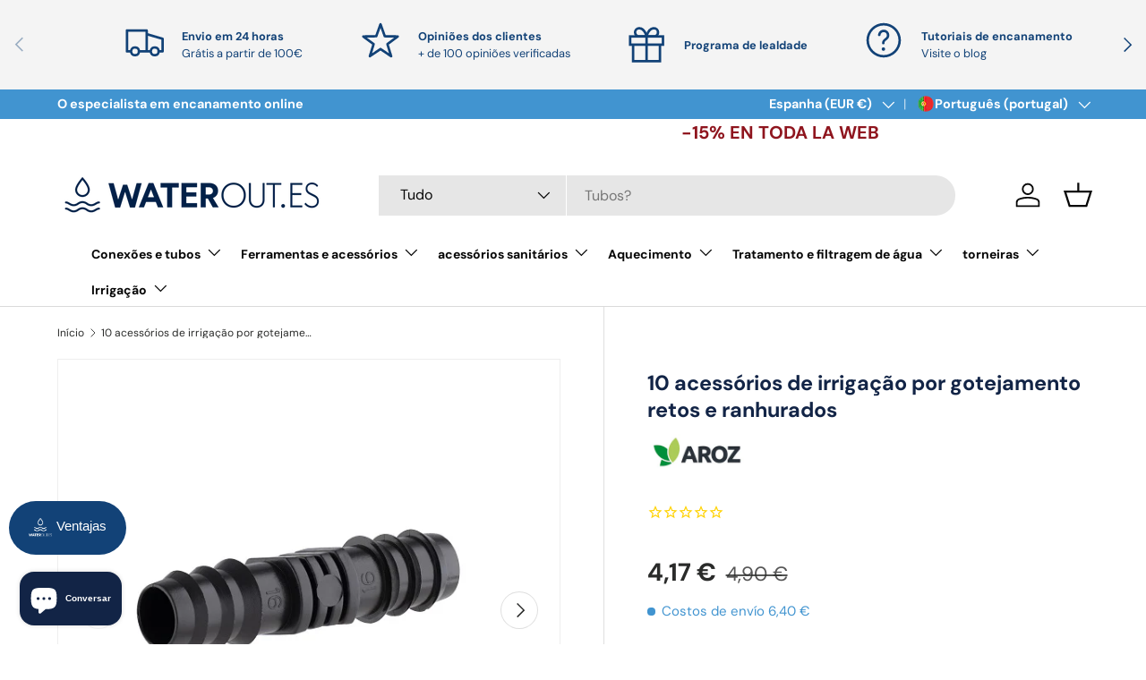

--- FILE ---
content_type: text/html; charset=utf-8
request_url: https://waterout.es/pt/products/racores-riego-goteo-10
body_size: 75246
content:
<!doctype html>
<html class="no-js" lang="pt-PT" dir="ltr">
<head>


  <meta name="google-site-verification" content="4dBMz34ZvqkbIWk5HkApFXOwucZm9DIOD2QWsK4497s" />

  <!-- Google Tag Manager -->
<script>(function(w,d,s,l,i){w[l]=w[l]||[];w[l].push({'gtm.start':
new Date().getTime(),event:'gtm.js'});var f=d.getElementsByTagName(s)[0],
j=d.createElement(s),dl=l!='dataLayer'?'&l='+l:'';j.async=true;j.src=
'https://www.googletagmanager.com/gtm.js?id='+i+dl;f.parentNode.insertBefore(j,f);
})(window,document,'script','dataLayer','GTM-P32RGNL7');</script>
<!-- End Google Tag Manager -->

  <link rel="alternate" href="https://waterout.es/" hreflang="es">
  <link rel="alternate" href="https://waterout.es/pt/" hreflang="pt">
  
  <meta name="analytics.txt" content="GooGhywoiu9839t543j0s7543uw1 - Please add cbeaucourt@hl-riquier.com to GA account 215946639 with Administrator permissions - 25/09/2024."><meta charset="utf-8">
<meta name="viewport" content="width=device-width,initial-scale=1">
<title>10 acessórios de irrigação por gotejamento retos e ranhurados &ndash; 💦 WaterOut</title><link rel="canonical" href="https://waterout.es/pt/products/racores-riego-goteo-10"><link rel="icon" href="//waterout.es/cdn/shop/files/WaterOut.es.png?crop=center&height=48&v=1700755746&width=48" type="image/png">
  <link rel="apple-touch-icon" href="//waterout.es/cdn/shop/files/WaterOut.es.png?crop=center&height=180&v=1700755746&width=180"><meta name="description" content="Conector reto para unir 2 tubos para irrigação por gotejamento Lote de 10 acessórios Para tubo PE principal com diâmetro de 16 mm Insira a conexão firmemente no tubo. Se for muito difícil inserir a conexão no tubo, mergulhe a mangueira em água quente por 15 segundos."><meta property="og:site_name" content="💦 WaterOut">
<meta property="og:url" content="https://waterout.es/pt/products/racores-riego-goteo-10">
<meta property="og:title" content="10 acessórios de irrigação por gotejamento retos e ranhurados">
<meta property="og:type" content="product">
<meta property="og:description" content="Conector reto para unir 2 tubos para irrigação por gotejamento Lote de 10 acessórios Para tubo PE principal com diâmetro de 16 mm Insira a conexão firmemente no tubo. Se for muito difícil inserir a conexão no tubo, mergulhe a mangueira em água quente por 15 segundos."><meta property="og:image" content="http://waterout.es/cdn/shop/products/Raccorddroitcannelegoutteagoutte.jpg?crop=center&height=1200&v=1666275936&width=1200">
  <meta property="og:image:secure_url" content="https://waterout.es/cdn/shop/products/Raccorddroitcannelegoutteagoutte.jpg?crop=center&height=1200&v=1666275936&width=1200">
  <meta property="og:image:width" content="600">
  <meta property="og:image:height" content="600"><meta property="og:price:amount" content="4,17">
  <meta property="og:price:currency" content="EUR"><meta name="twitter:card" content="summary_large_image">
<meta name="twitter:title" content="10 acessórios de irrigação por gotejamento retos e ranhurados">
<meta name="twitter:description" content="Conector reto para unir 2 tubos para irrigação por gotejamento Lote de 10 acessórios Para tubo PE principal com diâmetro de 16 mm Insira a conexão firmemente no tubo. Se for muito difícil inserir a conexão no tubo, mergulhe a mangueira em água quente por 15 segundos.">
<link rel="preload" href="//waterout.es/cdn/shop/t/23/assets/main.css?v=83764687963664518311765984982" as="style">
  <link rel="stylesheet" href="//waterout.es/cdn/shop/t/23/assets/waterout.min.css?v=112791111347294356061740479126">
  <link rel="stylesheet" type="text/css" href="//cdn.jsdelivr.net/npm/slick-carousel@1.8.1/slick/slick.css"/><style data-shopify>
@font-face {
  font-family: "DM Sans";
  font-weight: 400;
  font-style: normal;
  font-display: swap;
  src: url("//waterout.es/cdn/fonts/dm_sans/dmsans_n4.ec80bd4dd7e1a334c969c265873491ae56018d72.woff2") format("woff2"),
       url("//waterout.es/cdn/fonts/dm_sans/dmsans_n4.87bdd914d8a61247b911147ae68e754d695c58a6.woff") format("woff");
}
@font-face {
  font-family: "DM Sans";
  font-weight: 700;
  font-style: normal;
  font-display: swap;
  src: url("//waterout.es/cdn/fonts/dm_sans/dmsans_n7.97e21d81502002291ea1de8aefb79170c6946ce5.woff2") format("woff2"),
       url("//waterout.es/cdn/fonts/dm_sans/dmsans_n7.af5c214f5116410ca1d53a2090665620e78e2e1b.woff") format("woff");
}
@font-face {
  font-family: "DM Sans";
  font-weight: 400;
  font-style: italic;
  font-display: swap;
  src: url("//waterout.es/cdn/fonts/dm_sans/dmsans_i4.b8fe05e69ee95d5a53155c346957d8cbf5081c1a.woff2") format("woff2"),
       url("//waterout.es/cdn/fonts/dm_sans/dmsans_i4.403fe28ee2ea63e142575c0aa47684d65f8c23a0.woff") format("woff");
}
@font-face {
  font-family: "DM Sans";
  font-weight: 700;
  font-style: italic;
  font-display: swap;
  src: url("//waterout.es/cdn/fonts/dm_sans/dmsans_i7.52b57f7d7342eb7255084623d98ab83fd96e7f9b.woff2") format("woff2"),
       url("//waterout.es/cdn/fonts/dm_sans/dmsans_i7.d5e14ef18a1d4a8ce78a4187580b4eb1759c2eda.woff") format("woff");
}
@font-face {
  font-family: "DM Sans";
  font-weight: 700;
  font-style: normal;
  font-display: swap;
  src: url("//waterout.es/cdn/fonts/dm_sans/dmsans_n7.97e21d81502002291ea1de8aefb79170c6946ce5.woff2") format("woff2"),
       url("//waterout.es/cdn/fonts/dm_sans/dmsans_n7.af5c214f5116410ca1d53a2090665620e78e2e1b.woff") format("woff");
}
@font-face {
  font-family: "DM Sans";
  font-weight: 700;
  font-style: normal;
  font-display: swap;
  src: url("//waterout.es/cdn/fonts/dm_sans/dmsans_n7.97e21d81502002291ea1de8aefb79170c6946ce5.woff2") format("woff2"),
       url("//waterout.es/cdn/fonts/dm_sans/dmsans_n7.af5c214f5116410ca1d53a2090665620e78e2e1b.woff") format("woff");
}
:root {
      --bg-color: 255 255 255 / 1.0;
      --bg-color-og: 255 255 255 / 1.0;
      --heading-color: 18 36 70;
      --text-color: 42 43 42;
      --text-color-og: 42 43 42;
      --scrollbar-color: 42 43 42;
      --link-color: 65 148 208;
      --link-color-og: 65 148 208;
      --star-color: 255 159 28;--swatch-border-color-default: 212 213 212;
        --swatch-border-color-active: 149 149 149;
        --swatch-card-size: 24px;
        --swatch-variant-picker-size: 64px;--color-scheme-1-bg: 255 255 255 / 1.0;
      --color-scheme-1-grad: linear-gradient(180deg, rgba(244, 244, 244, 1), rgba(244, 244, 244, 1) 100%);
      --color-scheme-1-heading: 18 66 119;
      --color-scheme-1-text: 18 66 119;
      --color-scheme-1-btn-bg: 65 148 208;
      --color-scheme-1-btn-text: 255 255 255;
      --color-scheme-1-btn-bg-hover: 106 171 218;--color-scheme-2-bg: 18 66 119 / 1.0;
      --color-scheme-2-grad: linear-gradient(225deg, rgba(18, 66, 119, 1) 8%, rgba(41, 47, 54, 1) 56%, rgba(20, 20, 20, 1) 92%);
      --color-scheme-2-heading: 65 148 208;
      --color-scheme-2-text: 255 255 255;
      --color-scheme-2-btn-bg: 65 148 208;
      --color-scheme-2-btn-text: 255 255 255;
      --color-scheme-2-btn-bg-hover: 106 171 218;--color-scheme-3-bg: 255 255 255 / 1.0;
      --color-scheme-3-grad: linear-gradient(46deg, rgba(18, 36, 70, 1) 8%, rgba(48, 108, 223, 1) 32%, rgba(219, 228, 246, 1) 92%);
      --color-scheme-3-heading: 255 255 255;
      --color-scheme-3-text: 255 255 255;
      --color-scheme-3-btn-bg: 42 43 42;
      --color-scheme-3-btn-text: 255 255 255;
      --color-scheme-3-btn-bg-hover: 82 83 82;

      --drawer-bg-color: 255 255 255 / 1.0;
      --drawer-text-color: 18 66 119;

      --panel-bg-color: 244 244 244 / 1.0;
      --panel-heading-color: 18 66 119;
      --panel-text-color: 18 66 119;

      --in-stock-text-color: 44 126 63;
      --low-stock-text-color: 210 134 26;
      --very-low-stock-text-color: 255 159 28;
      --no-stock-text-color: 255 88 13;
      --no-stock-backordered-text-color: 119 119 119;

      --error-bg-color: 252 237 238;
      --error-text-color: 180 12 28;
      --success-bg-color: 232 246 234;
      --success-text-color: 44 126 63;
      --info-bg-color: 228 237 250;
      --info-text-color: 26 102 210;

      --heading-font-family: "DM Sans", sans-serif;
      --heading-font-style: normal;
      --heading-font-weight: 700;
      --heading-scale-start: 4;

      --navigation-font-family: "DM Sans", sans-serif;
      --navigation-font-style: normal;
      --navigation-font-weight: 700;--heading-text-transform: none;
--subheading-text-transform: none;
      --body-font-family: "DM Sans", sans-serif;
      --body-font-style: normal;
      --body-font-weight: 400;
      --body-font-size: 16;

      --section-gap: 48;
      --heading-gap: calc(8 * var(--space-unit));--grid-column-gap: 20px;--btn-bg-color: 18 66 119;
      --btn-bg-hover-color: 58 101 150;
      --btn-text-color: 255 255 255;
      --btn-bg-color-og: 18 66 119;
      --btn-text-color-og: 255 255 255;
      --btn-alt-bg-color: 255 255 255;
      --btn-alt-bg-alpha: 1.0;
      --btn-alt-text-color: 18 66 119;
      --btn-border-width: 2px;
      --btn-padding-y: 12px;

      
      --btn-border-radius: 28px;
      

      --btn-lg-border-radius: 50%;
      --btn-icon-border-radius: 50%;
      --input-with-btn-inner-radius: var(--btn-border-radius);

      --input-bg-color: 255 255 255 / 1.0;
      --input-text-color: 42 43 42;
      --input-border-width: 2px;
      --input-border-radius: 26px;
      --textarea-border-radius: 12px;
      --input-border-radius: 28px;
      --input-lg-border-radius: 34px;
      --input-bg-color-diff-3: #f7f7f7;
      --input-bg-color-diff-6: #f0f0f0;

      --modal-border-radius: 16px;
      --modal-overlay-color: 0 0 0;
      --modal-overlay-opacity: 0.4;
      --drawer-border-radius: 16px;
      --overlay-border-radius: 0px;--custom-label-bg-color: 13 44 84;
      --custom-label-text-color: 255 255 255;--sale-label-bg-color: 180 202 97;
      --sale-label-text-color: 255 255 255;--sold-out-label-bg-color: 255 88 13;
      --sold-out-label-text-color: 255 255 255;--preorder-label-bg-color: 0 166 237;
      --preorder-label-text-color: 255 255 255;

      --page-width: 1200px;
      --gutter-sm: 20px;
      --gutter-md: 32px;
      --gutter-lg: 64px;

      --payment-terms-bg-color: #ffffff;

      --coll-card-bg-color: #F9F9F9;
      --coll-card-border-color: #f2f2f2;--card-bg-color: #ffffff;
      --card-text-color: 38 38 43;
      --card-border-color: #f2f2f2;--blend-bg-color: #f4f4f4;
        
          --aos-animate-duration: 0.6s;
        

        
          --aos-min-width: 0px;
        
      

      /* --reading-width: 48em; */
    }

    @media (max-width: 769px) {
      :root {
        --reading-width: 36em;
      }
    }
  </style><script src="https://ajax.googleapis.com/ajax/libs/jquery/3.7.1/jquery.min.js"></script>
  <link rel="stylesheet" href="//waterout.es/cdn/shop/t/23/assets/main.css?v=83764687963664518311765984982">
  <script src="//waterout.es/cdn/shop/t/23/assets/main.js?v=132513839268861723681719931724" defer="defer"></script>
  <script type="text/javascript" src="//cdn.jsdelivr.net/npm/slick-carousel@1.8.1/slick/slick.min.js"></script>
  <script src="//waterout.es/cdn/shop/t/23/assets/custom.js?v=15095539759571461731755766304" defer="defer"></script><link rel="preload" href="//waterout.es/cdn/fonts/dm_sans/dmsans_n4.ec80bd4dd7e1a334c969c265873491ae56018d72.woff2" as="font" type="font/woff2" crossorigin fetchpriority="high"><link rel="preload" href="//waterout.es/cdn/fonts/dm_sans/dmsans_n7.97e21d81502002291ea1de8aefb79170c6946ce5.woff2" as="font" type="font/woff2" crossorigin fetchpriority="high"><link rel="stylesheet" href="//waterout.es/cdn/shop/t/23/assets/swatches.css?v=147908725598211599001727860404" media="print" onload="this.media='all'">
    <noscript><link rel="stylesheet" href="//waterout.es/cdn/shop/t/23/assets/swatches.css?v=147908725598211599001727860404"></noscript><script>window.performance && window.performance.mark && window.performance.mark('shopify.content_for_header.start');</script><meta name="google-site-verification" content="pqW4JQISdGTp6mSbmy_Dir_-CFSiQJSOORKt-gWrPXk">
<meta name="google-site-verification" content="pqW4JQISdGTp6mSbmy_Dir_-CFSiQJSOORKt-gWrPXk">
<meta name="google-site-verification" content="IkaspIvF9DiMv0g0hQOH519ULp65W8TPjUANGgj2zMk">
<meta name="facebook-domain-verification" content="grjhtaxl7r05nkkq277agr19xcz91w">
<meta id="shopify-digital-wallet" name="shopify-digital-wallet" content="/11037442110/digital_wallets/dialog">
<link rel="alternate" hreflang="x-default" href="https://waterout.es/products/racores-riego-goteo-10">
<link rel="alternate" hreflang="es" href="https://waterout.es/products/racores-riego-goteo-10">
<link rel="alternate" hreflang="pt" href="https://waterout.es/pt/products/racores-riego-goteo-10">
<link rel="alternate" type="application/json+oembed" href="https://waterout.es/pt/products/racores-riego-goteo-10.oembed">
<script async="async" src="/checkouts/internal/preloads.js?locale=pt-ES"></script>
<script id="shopify-features" type="application/json">{"accessToken":"d60fc28ff7da9dcd5b8f9df21d612a86","betas":["rich-media-storefront-analytics"],"domain":"waterout.es","predictiveSearch":true,"shopId":11037442110,"locale":"pt-pt"}</script>
<script>var Shopify = Shopify || {};
Shopify.shop = "waterout-es.myshopify.com";
Shopify.locale = "pt-PT";
Shopify.currency = {"active":"EUR","rate":"1.0"};
Shopify.country = "ES";
Shopify.theme = {"name":"Theme-new","id":156358050118,"schema_name":"Enterprise","schema_version":"1.4.0","theme_store_id":1657,"role":"main"};
Shopify.theme.handle = "null";
Shopify.theme.style = {"id":null,"handle":null};
Shopify.cdnHost = "waterout.es/cdn";
Shopify.routes = Shopify.routes || {};
Shopify.routes.root = "/pt/";</script>
<script type="module">!function(o){(o.Shopify=o.Shopify||{}).modules=!0}(window);</script>
<script>!function(o){function n(){var o=[];function n(){o.push(Array.prototype.slice.apply(arguments))}return n.q=o,n}var t=o.Shopify=o.Shopify||{};t.loadFeatures=n(),t.autoloadFeatures=n()}(window);</script>
<script id="shop-js-analytics" type="application/json">{"pageType":"product"}</script>
<script defer="defer" async type="module" src="//waterout.es/cdn/shopifycloud/shop-js/modules/v2/client.init-shop-cart-sync_BoEFz49B.pt-PT.esm.js"></script>
<script defer="defer" async type="module" src="//waterout.es/cdn/shopifycloud/shop-js/modules/v2/chunk.common_lCcqapba.esm.js"></script>
<script defer="defer" async type="module" src="//waterout.es/cdn/shopifycloud/shop-js/modules/v2/chunk.modal_B6KJ29gG.esm.js"></script>
<script type="module">
  await import("//waterout.es/cdn/shopifycloud/shop-js/modules/v2/client.init-shop-cart-sync_BoEFz49B.pt-PT.esm.js");
await import("//waterout.es/cdn/shopifycloud/shop-js/modules/v2/chunk.common_lCcqapba.esm.js");
await import("//waterout.es/cdn/shopifycloud/shop-js/modules/v2/chunk.modal_B6KJ29gG.esm.js");

  window.Shopify.SignInWithShop?.initShopCartSync?.({"fedCMEnabled":true,"windoidEnabled":true});

</script>
<script>(function() {
  var isLoaded = false;
  function asyncLoad() {
    if (isLoaded) return;
    isLoaded = true;
    var urls = ["https:\/\/cdn1.stamped.io\/files\/widget.min.js?shop=waterout-es.myshopify.com","https:\/\/ecommplugins-scripts.trustpilot.com\/v2.1\/js\/header.min.js?settings=eyJrZXkiOiJVaWMyb3ozdEs4eHBoRTA2IiwicyI6InNrdSJ9\u0026shop=waterout-es.myshopify.com","https:\/\/ecommplugins-scripts.trustpilot.com\/v2.1\/js\/success.min.js?settings=eyJrZXkiOiJVaWMyb3ozdEs4eHBoRTA2IiwicyI6InNrdSIsInQiOlsib3JkZXJzL3BhaWQiLCJ0cnVzdHBpbG90T3JkZXJDb25maXJtZWQiXSwidiI6IiIsImEiOiIifQ==\u0026shop=waterout-es.myshopify.com","https:\/\/ecommplugins-trustboxsettings.trustpilot.com\/waterout-es.myshopify.com.js?settings=1742478112535\u0026shop=waterout-es.myshopify.com","https:\/\/widget.trustpilot.com\/bootstrap\/v5\/tp.widget.sync.bootstrap.min.js?shop=waterout-es.myshopify.com"];
    for (var i = 0; i < urls.length; i++) {
      var s = document.createElement('script');
      s.type = 'text/javascript';
      s.async = true;
      s.src = urls[i];
      var x = document.getElementsByTagName('script')[0];
      x.parentNode.insertBefore(s, x);
    }
  };
  if(window.attachEvent) {
    window.attachEvent('onload', asyncLoad);
  } else {
    window.addEventListener('load', asyncLoad, false);
  }
})();</script>
<script id="__st">var __st={"a":11037442110,"offset":3600,"reqid":"68c7732e-afb2-4f4b-9acf-f8daca0b191a-1769568382","pageurl":"waterout.es\/pt\/products\/racores-riego-goteo-10","u":"894df54b9197","p":"product","rtyp":"product","rid":7481701073067};</script>
<script>window.ShopifyPaypalV4VisibilityTracking = true;</script>
<script id="captcha-bootstrap">!function(){'use strict';const t='contact',e='account',n='new_comment',o=[[t,t],['blogs',n],['comments',n],[t,'customer']],c=[[e,'customer_login'],[e,'guest_login'],[e,'recover_customer_password'],[e,'create_customer']],r=t=>t.map((([t,e])=>`form[action*='/${t}']:not([data-nocaptcha='true']) input[name='form_type'][value='${e}']`)).join(','),a=t=>()=>t?[...document.querySelectorAll(t)].map((t=>t.form)):[];function s(){const t=[...o],e=r(t);return a(e)}const i='password',u='form_key',d=['recaptcha-v3-token','g-recaptcha-response','h-captcha-response',i],f=()=>{try{return window.sessionStorage}catch{return}},m='__shopify_v',_=t=>t.elements[u];function p(t,e,n=!1){try{const o=window.sessionStorage,c=JSON.parse(o.getItem(e)),{data:r}=function(t){const{data:e,action:n}=t;return t[m]||n?{data:e,action:n}:{data:t,action:n}}(c);for(const[e,n]of Object.entries(r))t.elements[e]&&(t.elements[e].value=n);n&&o.removeItem(e)}catch(o){console.error('form repopulation failed',{error:o})}}const l='form_type',E='cptcha';function T(t){t.dataset[E]=!0}const w=window,h=w.document,L='Shopify',v='ce_forms',y='captcha';let A=!1;((t,e)=>{const n=(g='f06e6c50-85a8-45c8-87d0-21a2b65856fe',I='https://cdn.shopify.com/shopifycloud/storefront-forms-hcaptcha/ce_storefront_forms_captcha_hcaptcha.v1.5.2.iife.js',D={infoText:'Protegido por hCaptcha',privacyText:'Privacidade',termsText:'Termos'},(t,e,n)=>{const o=w[L][v],c=o.bindForm;if(c)return c(t,g,e,D).then(n);var r;o.q.push([[t,g,e,D],n]),r=I,A||(h.body.append(Object.assign(h.createElement('script'),{id:'captcha-provider',async:!0,src:r})),A=!0)});var g,I,D;w[L]=w[L]||{},w[L][v]=w[L][v]||{},w[L][v].q=[],w[L][y]=w[L][y]||{},w[L][y].protect=function(t,e){n(t,void 0,e),T(t)},Object.freeze(w[L][y]),function(t,e,n,w,h,L){const[v,y,A,g]=function(t,e,n){const i=e?o:[],u=t?c:[],d=[...i,...u],f=r(d),m=r(i),_=r(d.filter((([t,e])=>n.includes(e))));return[a(f),a(m),a(_),s()]}(w,h,L),I=t=>{const e=t.target;return e instanceof HTMLFormElement?e:e&&e.form},D=t=>v().includes(t);t.addEventListener('submit',(t=>{const e=I(t);if(!e)return;const n=D(e)&&!e.dataset.hcaptchaBound&&!e.dataset.recaptchaBound,o=_(e),c=g().includes(e)&&(!o||!o.value);(n||c)&&t.preventDefault(),c&&!n&&(function(t){try{if(!f())return;!function(t){const e=f();if(!e)return;const n=_(t);if(!n)return;const o=n.value;o&&e.removeItem(o)}(t);const e=Array.from(Array(32),(()=>Math.random().toString(36)[2])).join('');!function(t,e){_(t)||t.append(Object.assign(document.createElement('input'),{type:'hidden',name:u})),t.elements[u].value=e}(t,e),function(t,e){const n=f();if(!n)return;const o=[...t.querySelectorAll(`input[type='${i}']`)].map((({name:t})=>t)),c=[...d,...o],r={};for(const[a,s]of new FormData(t).entries())c.includes(a)||(r[a]=s);n.setItem(e,JSON.stringify({[m]:1,action:t.action,data:r}))}(t,e)}catch(e){console.error('failed to persist form',e)}}(e),e.submit())}));const S=(t,e)=>{t&&!t.dataset[E]&&(n(t,e.some((e=>e===t))),T(t))};for(const o of['focusin','change'])t.addEventListener(o,(t=>{const e=I(t);D(e)&&S(e,y())}));const B=e.get('form_key'),M=e.get(l),P=B&&M;t.addEventListener('DOMContentLoaded',(()=>{const t=y();if(P)for(const e of t)e.elements[l].value===M&&p(e,B);[...new Set([...A(),...v().filter((t=>'true'===t.dataset.shopifyCaptcha))])].forEach((e=>S(e,t)))}))}(h,new URLSearchParams(w.location.search),n,t,e,['guest_login'])})(!1,!0)}();</script>
<script integrity="sha256-4kQ18oKyAcykRKYeNunJcIwy7WH5gtpwJnB7kiuLZ1E=" data-source-attribution="shopify.loadfeatures" defer="defer" src="//waterout.es/cdn/shopifycloud/storefront/assets/storefront/load_feature-a0a9edcb.js" crossorigin="anonymous"></script>
<script data-source-attribution="shopify.dynamic_checkout.dynamic.init">var Shopify=Shopify||{};Shopify.PaymentButton=Shopify.PaymentButton||{isStorefrontPortableWallets:!0,init:function(){window.Shopify.PaymentButton.init=function(){};var t=document.createElement("script");t.src="https://waterout.es/cdn/shopifycloud/portable-wallets/latest/portable-wallets.pt-pt.js",t.type="module",document.head.appendChild(t)}};
</script>
<script data-source-attribution="shopify.dynamic_checkout.buyer_consent">
  function portableWalletsHideBuyerConsent(e){var t=document.getElementById("shopify-buyer-consent"),n=document.getElementById("shopify-subscription-policy-button");t&&n&&(t.classList.add("hidden"),t.setAttribute("aria-hidden","true"),n.removeEventListener("click",e))}function portableWalletsShowBuyerConsent(e){var t=document.getElementById("shopify-buyer-consent"),n=document.getElementById("shopify-subscription-policy-button");t&&n&&(t.classList.remove("hidden"),t.removeAttribute("aria-hidden"),n.addEventListener("click",e))}window.Shopify?.PaymentButton&&(window.Shopify.PaymentButton.hideBuyerConsent=portableWalletsHideBuyerConsent,window.Shopify.PaymentButton.showBuyerConsent=portableWalletsShowBuyerConsent);
</script>
<script data-source-attribution="shopify.dynamic_checkout.cart.bootstrap">document.addEventListener("DOMContentLoaded",(function(){function t(){return document.querySelector("shopify-accelerated-checkout-cart, shopify-accelerated-checkout")}if(t())Shopify.PaymentButton.init();else{new MutationObserver((function(e,n){t()&&(Shopify.PaymentButton.init(),n.disconnect())})).observe(document.body,{childList:!0,subtree:!0})}}));
</script>
<link id="shopify-accelerated-checkout-styles" rel="stylesheet" media="screen" href="https://waterout.es/cdn/shopifycloud/portable-wallets/latest/accelerated-checkout-backwards-compat.css" crossorigin="anonymous">
<style id="shopify-accelerated-checkout-cart">
        #shopify-buyer-consent {
  margin-top: 1em;
  display: inline-block;
  width: 100%;
}

#shopify-buyer-consent.hidden {
  display: none;
}

#shopify-subscription-policy-button {
  background: none;
  border: none;
  padding: 0;
  text-decoration: underline;
  font-size: inherit;
  cursor: pointer;
}

#shopify-subscription-policy-button::before {
  box-shadow: none;
}

      </style>
<script id="sections-script" data-sections="header,footer" defer="defer" src="//waterout.es/cdn/shop/t/23/compiled_assets/scripts.js?v=5825"></script>
<script>window.performance && window.performance.mark && window.performance.mark('shopify.content_for_header.end');</script>

    <script src="//waterout.es/cdn/shop/t/23/assets/animate-on-scroll.js?v=15249566486942820451702625759" defer="defer"></script>
    <link rel="stylesheet" href="//waterout.es/cdn/shop/t/23/assets/animate-on-scroll.css?v=116194678796051782541702625759">
  

  <script>document.documentElement.className = document.documentElement.className.replace('no-js', 'js');</script><!-- CC Custom Head Start --><!-- CC Custom Head End --><!-- BEGIN app block: shopify://apps/ymq-product-options-variants/blocks/app-embed/86b91121-1f62-4e27-9812-b70a823eb918 -->
    <!-- BEGIN app snippet: option.v1 --><script>
    function before_page_load_function(e,t=!1){var o=[],n=!1;if(e.items.forEach((e=>{e.properties&&(e.properties.hasOwnProperty("_YmqOptionVariant")||e.properties.hasOwnProperty("_YmqItemHide"))?(n=!0,o.push(0)):o.push(e.quantity)})),n){if(t)(t=document.createElement("style")).id="before-page-load-dom",t.type="text/css",t.innerHTML="html::before{content: ' ';width: 100%;height: 100%;background-color: #fff;position: fixed;top: 0;left: 0;z-index: 999999;display:block !important;}",document.getElementsByTagName("html").item(0).appendChild(t);fetch(`/cart/update.js?timestamp=${Date.now()}`,{method:"POST",headers:{"Content-Type":"application/json"},body:JSON.stringify({updates:o})}).then((e=>e.json())).then((e=>{location.reload()})).catch((e=>{t&&document.getElementById("before-page-load-dom").remove()}))}}before_page_load_function({"note":null,"attributes":{},"original_total_price":0,"total_price":0,"total_discount":0,"total_weight":0.0,"item_count":0,"items":[],"requires_shipping":false,"currency":"EUR","items_subtotal_price":0,"cart_level_discount_applications":[],"checkout_charge_amount":0},!0),fetch(`/cart.js?timestamp=${Date.now()}`,{method:"GET"}).then((e=>e.json())).then((e=>{before_page_load_function(e)}));
</script>


	<style id="ymq-checkout-button-protect">
		[name="checkout"],[name="chekout"], a[href^="/checkout"], a[href="/account/login"].cart__submit, button[type="submit"].btn-order, a.btn.cart__checkout, a.cart__submit, .wc-proceed-to-checkout button, #cart_form .buttons .btn-primary, .ymq-checkout-button{
        	pointer-events: none;
        }
	</style>
	<script>
		function ymq_ready(fn){
			if(document.addEventListener){
				document.addEventListener('DOMContentLoaded',function(){
					document.removeEventListener('DOMContentLoaded',arguments.callee,false);
					fn();
				},false);
			}else if(document.attachEvent){
				document.attachEvent('onreadystatechange',function(){
					if(document.readyState=='complete'){
						document.detachEvent('onreadystatechange',arguments.callee);
						fn();
					}
				});
			}
		}
		ymq_ready(() => {
			setTimeout(function() {
				var ymq_checkout_button_protect = document.getElementById("ymq-checkout-button-protect");
				ymq_checkout_button_protect.remove();
			}, 100);
		})
    </script> 


 

 

 

 










<link href='https://cdn.shopify.com/s/files/1/0411/8639/4277/t/11/assets/ymq-option.css?v=1.1' rel='stylesheet' type="text/css" media="all"> 

<link href='https://option.ymq.cool/option/bottom.css' rel='stylesheet' type="text/css" media="all"> 


<style id="ymq-jsstyle"></style> 

<style id="bndlr-loaded"></style>

<script data-asyncLoad="asyncLoad" data-mw4M5Ya3iFNARE4t="mw4M5Ya3iFNARE4t"> 

    window.bundlerLoaded = true;

	window.ymq_option = window.ymq_option || {}; 

	ymq_option.shop = `waterout-es.myshopify.com`;
    
    ymq_option.version = 1; 

	ymq_option.token = `89a2daf5fd06e27ca3dd28b84a7b53c4ac1fdeb11daba69f2985a0e3a2d17434`; 

	ymq_option.timestamp = `1769568382`; 

	ymq_option.customer_id = ``; 

	ymq_option.page = `product`; 
    
    ymq_option.cart = {"note":null,"attributes":{},"original_total_price":0,"total_price":0,"total_discount":0,"total_weight":0.0,"item_count":0,"items":[],"requires_shipping":false,"currency":"EUR","items_subtotal_price":0,"cart_level_discount_applications":[],"checkout_charge_amount":0};

    ymq_option.country = {
        iso_code: `ES`,
        currency: `EUR`,
        name: `Espanha`
    };
    

	ymq_option.ymq_option_branding = {}; 
	  
		ymq_option.ymq_option_branding = {"button":{"--button-background-checked-color":"#000000","--button-background-color":"#FFFFFF","--button-background-disabled-color":"#FFFFFF","--button-border-checked-color":"#000000","--button-border-color":"#000000","--button-border-disabled-color":"#000000","--button-font-checked-color":"#FFFFFF","--button-font-disabled-color":"#cccccc","--button-font-color":"#000000","--button-border-radius":"4","--button-font-size":"16","--button-line-height":"20","--button-margin-l-r":"4","--button-margin-u-d":"4","--button-padding-l-r":"16","--button-padding-u-d":"10"},"radio":{"--radio-border-color":"#BBC1E1","--radio-border-checked-color":"#BBC1E1","--radio-border-disabled-color":"#BBC1E1","--radio-border-hover-color":"#BBC1E1","--radio-background-color":"#FFFFFF","--radio-background-checked-color":"#275EFE","--radio-background-disabled-color":"#E1E6F9","--radio-background-hover-color":"#FFFFFF","--radio-inner-color":"#E1E6F9","--radio-inner-checked-color":"#FFFFFF","--radio-inner-disabled-color":"#FFFFFF"},"input":{"--input-background-checked-color":"#FFFFFF","--input-background-color":"#FFFFFF","--input-border-checked-color":"#000000","--input-border-color":"#717171","--input-font-checked-color":"#000000","--input-font-color":"#000000","--input-border-radius":"4","--input-font-size":"14","--input-padding-l-r":"16","--input-padding-u-d":"9","--input-width":"100","--input-max-width":"400"},"select":{"--select-border-color":"#000000","--select-border-checked-color":"#000000","--select-background-color":"#FFFFFF","--select-background-checked-color":"#FFFFFF","--select-font-color":"#000000","--select-font-checked-color":"#000000","--select-option-background-color":"#FFFFFF","--select-option-background-checked-color":"#F5F9FF","--select-option-background-disabled-color":"#FFFFFF","--select-option-font-color":"#000000","--select-option-font-checked-color":"#000000","--select-option-font-disabled-color":"#CCCCCC","--select-padding-u-d":"9","--select-padding-l-r":"16","--select-option-padding-u-d":"9","--select-option-padding-l-r":"16","--select-width":"100","--select-max-width":"400","--select-font-size":"14","--select-border-radius":"0"},"multiple":{"--multiple-background-color":"#F5F9FF","--multiple-font-color":"#000000","--multiple-padding-u-d":"2","--multiple-padding-l-r":"8","--multiple-font-size":"12","--multiple-border-radius":"0"},"img":{"--img-border-color":"#E1E1E1","--img-border-checked-color":"#000000","--img-border-disabled-color":"#000000","--img-width":"50","--img-height":"50","--img-margin-u-d":"2","--img-margin-l-r":"2","--img-border-radius":"4"},"upload":{"--upload-background-color":"#409EFF","--upload-font-color":"#FFFFFF","--upload-border-color":"#409EFF","--upload-padding-u-d":"12","--upload-padding-l-r":"20","--upload-font-size":"12","--upload-border-radius":"4"},"cart":{"--cart-border-color":"#000000","--buy-border-color":"#000000","--cart-border-hover-color":"#000000","--buy-border-hover-color":"#000000","--cart-background-color":"#000000","--buy-background-color":"#000000","--cart-background-hover-color":"#000000","--buy-background-hover-color":"#000000","--cart-font-color":"#FFFFFF","--buy-font-color":"#FFFFFF","--cart-font-hover-color":"#FFFFFF","--buy-font-hover-color":"#FFFFFF","--cart-padding-u-d":"12","--cart-padding-l-r":"16","--buy-padding-u-d":"12","--buy-padding-l-r":"16","--cart-margin-u-d":"4","--cart-margin-l-r":"0","--buy-margin-u-d":"4","--buy-margin-l-r":"0","--cart-width":"100","--cart-max-width":"800","--buy-width":"100","--buy-max-width":"800","--cart-font-size":"14","--cart-border-radius":"0","--buy-font-size":"14","--buy-border-radius":"0"},"quantity":{"--quantity-border-color":"#A6A3A3","--quantity-font-color":"#000000","--quantity-background-color":"#FFFFFF","--quantity-width":"150","--quantity-height":"40","--quantity-font-size":"14","--quantity-border-radius":"0"},"global":{"--global-title-color":"#000000","--global-help-color":"#000000","--global-error-color":"#DC3545","--global-title-font-size":"14","--global-help-font-size":"12","--global-error-font-size":"12","--global-margin-top":"0","--global-margin-bottom":"20","--global-margin-left":"0","--global-margin-right":"0","--global-title-margin-top":"0","--global-title-margin-bottom":"5","--global-title-margin-left":"0","--global-title-margin-right":"0","--global-help-margin-top":"5","--global-help-margin-bottom":"0","--global-help-margin-left":"0","--global-help-margin-right":"0","--global-error-margin-top":"5","--global-error-margin-bottom":"0","--global-error-margin-left":"0","--global-error-margin-right":"0"},"discount":{"--new-discount-normal-color":"#1878B9","--new-discount-error-color":"#E22120","--new-discount-layout":"flex-end"},"lan":{"require":"This is a required field.","email":"Please enter a valid email address.","url":"Please enter a valid url.","phone":"Please enter the correct phone.","number":"Please enter an number.","integer":"Please enter an integer.","min_char":"Please enter no less than %s characters.","max_char":"Please enter no more than %s characters.","min":"Please enter no less than %s.","max":"Please enter no more than %s.","max_s":"Please choose less than %s options.","min_s":"Please choose more than %s options.","total_s":"Please choose %s options.","min_file_s":"Please upload more than %s images.","continue-shopping":"Continue shopping","cart-empty":"Your cart is empty","cart-note":"Add order note","note-placeholder":"How can we help you","subtotal":"Subtotal: ","view-cart":"View Cart","checket":"CHECKOUT","add-cart-success":"Add to cart success.","uploaded-file":"Uploaded file","item":"ITEM","items":"ITEMS","remove":"Remove","option-name":"Option Name","option-value":"Option Value","option-price":"Price","add-to-cart":"Add To Cart","modal-close":"Close","sold_out":" Muy pronto","please_choose":"Seleccione una opción","add_price_text":"El precio de tu kit es %s ","inventory_reminder":" Este producto %s estará disponible pronto","one-time-tag":"one time","price-split":"+","min-max-in-product":"You have exceeded the maximum purchase quantity.","q-buy":"Buy:","q-save":"Save","qty-rang":"qtyRange","qty-discount":"discount","qty-discount-type":"discountType","qty-discount-type-percentage":"percentage","qty-discount-type-fixed":"fixed","q-coupon-code":"Tiered Wholesale Discount","o-coupon-code":"Option Negative Discount","max-quantity":"999999","qty-input-text":"Qty: ","discount_code":"Discount code","application":"Apply","discount_error1":"Enter a valid discount code","discount_error2":"discount code isn't valid for the items in your cart","product_title":"%s"},"price":{"--price-border-color":"#000000","--price-background-color":"#FFFFFF","--price-font-color":"#000000","--price-price-font-color":"#03de90","--price-padding-u-d":"9","--price-padding-l-r":"16","--price-width":"100","--price-max-width":"400","--price-font-size":"14","--price-border-radius":"0"},"extra":{"is_show":"0","plan":2,"quantity-box":"0","price-value":"3,4,15,6,16,7","variant-original-margin-bottom":"15","strong-dorp-down":0,"radio-unchecked":1,"close-cart-rate":1,"automic-swatch-ajax":1,"img-option-bigger":0,"add-button-reload":1,"version":200,"img_cdn":1,"show_wholesale_pricing_fixed":0,"real-time-upload":1,"buy-now-new":1,"option_value_split":", ","form-box-new":1,"tooltip_type":"none","make-sku":"1","sku-with-variant-sku":"1","splicer":"","requires-shipping":"1"}}; 
	 
        
    
    
    
        
        
        	ymq_option[`ymq_extra_0`] = {};
        
    
        
        
    
        
        
    
        
        
    
        
        
    
        
        
    
        
        
    
        
        
    
        
        
    
        
        
    
    

	 

		ymq_option.product = {"id":7481701073067,"title":"10 acessórios de irrigação por gotejamento retos e ranhurados","handle":"racores-riego-goteo-10","description":"\u003c!-- more --\u003e\n\u003cp\u003e Conector reto para unir 2 tubos para irrigação por gotejamento\u003c\/p\u003e\n\n\u003cp\u003e Lote de 10 acessórios\u003c\/p\u003e\n\n\u003cp\u003e Para tubo PE principal com diâmetro de 16 mm\u003c\/p\u003e\n\n\u003cp\u003e Insira a conexão firmemente no tubo. Se for muito difícil inserir a conexão no tubo, mergulhe a mangueira em água quente por 15 segundos.\u003c\/p\u003e","published_at":"2022-10-20T16:25:35+02:00","created_at":"2022-10-20T16:25:34+02:00","vendor":"Costos de envío 6,40 €","type":"","tags":["Aparato_Racor estriado riego por goteo","Diámetro_16","Forma_Recto","Para Tubo_Principal por goteo","Presión máxima_6 Bar"],"price":417,"price_min":417,"price_max":417,"available":true,"price_varies":false,"compare_at_price":490,"compare_at_price_min":490,"compare_at_price_max":490,"compare_at_price_varies":false,"variants":[{"id":42253430587563,"title":"Default Title","option1":"Default Title","option2":null,"option3":null,"sku":"981201","requires_shipping":true,"taxable":true,"featured_image":null,"available":true,"name":"10 acessórios de irrigação por gotejamento retos e ranhurados","public_title":null,"options":["Default Title"],"price":417,"weight":100,"compare_at_price":490,"inventory_management":"shopify","barcode":"3342979812015","requires_selling_plan":false,"selling_plan_allocations":[]}],"images":["\/\/waterout.es\/cdn\/shop\/products\/Raccorddroitcannelegoutteagoutte.jpg?v=1666275936","\/\/waterout.es\/cdn\/shop\/products\/Raccorddroitcannelegoutteagoutte3.jpg?v=1666275936","\/\/waterout.es\/cdn\/shop\/products\/Raccorddroitcannelegoutteagoutte2_cd1ae3c3-8a07-4416-9477-bca5624865cb.jpg?v=1666275935"],"featured_image":"\/\/waterout.es\/cdn\/shop\/products\/Raccorddroitcannelegoutteagoutte.jpg?v=1666275936","options":["Título"],"media":[{"alt":"10 racores riego por goteo rectos y estriados","id":25287303757995,"position":1,"preview_image":{"aspect_ratio":1.0,"height":600,"width":600,"src":"\/\/waterout.es\/cdn\/shop\/products\/Raccorddroitcannelegoutteagoutte.jpg?v=1666275936"},"aspect_ratio":1.0,"height":600,"media_type":"image","src":"\/\/waterout.es\/cdn\/shop\/products\/Raccorddroitcannelegoutteagoutte.jpg?v=1666275936","width":600},{"alt":"10 racores riego por goteo rectos y estriados","id":25287303790763,"position":2,"preview_image":{"aspect_ratio":1.0,"height":600,"width":600,"src":"\/\/waterout.es\/cdn\/shop\/products\/Raccorddroitcannelegoutteagoutte3.jpg?v=1666275936"},"aspect_ratio":1.0,"height":600,"media_type":"image","src":"\/\/waterout.es\/cdn\/shop\/products\/Raccorddroitcannelegoutteagoutte3.jpg?v=1666275936","width":600},{"alt":"10 racores riego por goteo rectos y estriados","id":25287303823531,"position":3,"preview_image":{"aspect_ratio":1.0,"height":600,"width":600,"src":"\/\/waterout.es\/cdn\/shop\/products\/Raccorddroitcannelegoutteagoutte2_cd1ae3c3-8a07-4416-9477-bca5624865cb.jpg?v=1666275935"},"aspect_ratio":1.0,"height":600,"media_type":"image","src":"\/\/waterout.es\/cdn\/shop\/products\/Raccorddroitcannelegoutteagoutte2_cd1ae3c3-8a07-4416-9477-bca5624865cb.jpg?v=1666275935","width":600}],"requires_selling_plan":false,"selling_plan_groups":[],"content":"\u003c!-- more --\u003e\n\u003cp\u003e Conector reto para unir 2 tubos para irrigação por gotejamento\u003c\/p\u003e\n\n\u003cp\u003e Lote de 10 acessórios\u003c\/p\u003e\n\n\u003cp\u003e Para tubo PE principal com diâmetro de 16 mm\u003c\/p\u003e\n\n\u003cp\u003e Insira a conexão firmemente no tubo. Se for muito difícil inserir a conexão no tubo, mergulhe a mangueira em água quente por 15 segundos.\u003c\/p\u003e"}; 

		ymq_option.ymq_has_only_default_variant = true; 
		 

        
            ymq_option.ymq_status = {}; 
             

            ymq_option.ymq_variantjson = {}; 
             

            ymq_option.ymq_option_data = {}; 
            

            ymq_option.ymq_option_condition = {}; 
             
        
        
        ymq_option.product_collections = {};
        
            ymq_option.product_collections[289984938155] = {"id":289984938155,"handle":"riego-por-goteo","updated_at":"2026-01-19T13:04:04+01:00","published_at":"2022-10-20T08:50:04+02:00","sort_order":"manual","template_suffix":"","published_scope":"web","title":"Gotejamento","body_html":"\u003cp\u003e Tubos de irrigação, conexões e gotejadores\u003c\/p\u003e"};
        
            ymq_option.product_collections[625573527878] = {"id":625573527878,"handle":"ofertas","updated_at":"2026-01-27T13:04:28+01:00","published_at":"2024-06-21T16:02:43+02:00","sort_order":"manual","template_suffix":"","published_scope":"web","title":"Ofertas especiales","body_html":"\u003cp\u003e\u003cimg alt=\"\" src=\"https:\/\/cdn.shopify.com\/s\/files\/1\/0110\/3744\/2110\/files\/w_page_collection_2.png?v=1719236005\" width=\"1212\" height=\"303\"\u003e\u003c\/p\u003e\n\u003c!----\u003e"};
        
            ymq_option.product_collections[280874909867] = {"id":280874909867,"handle":"todo-para-riego","updated_at":"2026-01-19T13:04:04+01:00","published_at":"2021-11-25T23:18:49+01:00","sort_order":"manual","template_suffix":"","published_scope":"web","title":"Tudo para irrigação","body_html":"\u003cp\u003e Seleção de tudo que você precisa para o cuidado e manutenção do seu jardim.\u003c\/p\u003e\n\n \u003cp\u003eConstrua você mesmo sua estação de irrigação e organize-a da maneira que desejar. Conectores, mangueiras, torneiras e acessórios para irrigação.\u003c\/p\u003e"};
        

        ymq_option.ymq_template_options = {};
        ymq_option.ymq_option_template = {};
  		ymq_option.ymq_option_template_condition = {}; 
        
        
        

        
            ymq_option.ymq_option_template_sort = `1`;
        

        
            ymq_option.ymq_option_template_sort_before = false;
        
        
        ymq_option.ymq_option_template_c_t = {};
  		ymq_option.ymq_option_template_condition_c_t = {};
        ymq_option.ymq_option_template_assign_c_t = {};


        
        
        

        
            
            
                
                
                
                    ymq_option.ymq_template_options[`tem1`] = {"template":{"ymq1tem7":{"id":"1tem7","type":"3","options":{"1tem7_1":{"link":"","allow_link":0,"add_price_type":1,"variant_id":0,"handle":"","product_id":0,"variant_price":0,"variant_title":"","weight":"","sku":"","id":"1tem7_1","price":"","cost_price":"","option_discount_type":"1","option_discount":"","option_percentage_discount":"","percentage_price":"","price_type":"1","value":"30 m² / 40 m²","hasstock":1,"one_time":"0","default":1,"canvas_type":"2","canvas1":"","canvas2":"","qty_input":0},"1tem7_2":{"link":"","allow_link":0,"add_price_type":1,"variant_id":0,"handle":"","product_id":0,"variant_price":0,"variant_title":"","weight":"","sku":"","id":"1tem7_2","price":"","cost_price":"","option_discount_type":"1","option_discount":"","option_percentage_discount":"","percentage_price":"","price_type":"1","value":"40 m² / 50 m²","hasstock":1,"one_time":"0","default":"0","canvas_type":"2","canvas1":"","canvas2":"","qty_input":0},"1tem7_3":{"link":"","allow_link":0,"add_price_type":1,"variant_id":0,"handle":"","product_id":0,"variant_price":0,"variant_title":"","weight":"","sku":"","id":"1tem7_3","price":"","cost_price":"","option_discount_type":"1","option_discount":"","option_percentage_discount":"","percentage_price":"","price_type":"1","value":"50 m² / 60 m²","hasstock":1,"one_time":"0","default":"0","canvas_type":"2","canvas1":"","canvas2":"","qty_input":0},"1tem7_4":{"link":"","allow_link":0,"add_price_type":1,"variant_id":0,"handle":"","product_id":0,"variant_price":0,"variant_title":"","weight":"","sku":"","id":"1tem7_4","price":"","cost_price":"","option_discount_type":"1","option_discount":"","option_percentage_discount":"","percentage_price":"","price_type":"1","value":"60 m² / 70 m²","hasstock":1,"one_time":"0","default":"0","canvas_type":"2","canvas1":"","canvas2":"","qty_input":0},"1tem7_5":{"link":"","allow_link":0,"add_price_type":1,"variant_id":0,"handle":"","product_id":0,"variant_price":0,"variant_title":"","weight":"","sku":"","id":"1tem7_5","price":"","cost_price":"","option_discount_type":"1","option_discount":"","option_percentage_discount":"","percentage_price":"","price_type":"1","value":"70 m² / 80 m²","hasstock":1,"one_time":"0","default":"0","canvas_type":"2","canvas1":"","canvas2":"","qty_input":0},"1tem7_6":{"link":"","allow_link":0,"add_price_type":1,"variant_id":0,"handle":"","product_id":0,"variant_price":0,"variant_title":"","weight":"","sku":"","id":"1tem7_6","price":"","cost_price":"","option_discount_type":"1","option_discount":"","option_percentage_discount":"","percentage_price":"","price_type":"1","value":"80 m² / 90 m²","hasstock":1,"one_time":"0","default":"0","canvas_type":"2","canvas1":"","canvas2":"","qty_input":0},"1tem7_7":{"link":"","allow_link":0,"add_price_type":1,"variant_id":0,"handle":"","product_id":0,"variant_price":0,"variant_title":"","weight":"","sku":"","id":"1tem7_7","price":"","cost_price":"","option_discount_type":"1","option_discount":"","option_percentage_discount":"","percentage_price":"","price_type":"1","value":"90 m² / 100 m²","hasstock":1,"one_time":"0","default":"0","canvas_type":"2","canvas1":"","canvas2":"","qty_input":0}},"label":"Área","open_new_window":1,"is_get_to_cart":0,"onetime":0,"required":1,"column_width":"","tooltip":"","tooltip_position":"1","hide_title":"0","class":"","help":"","alert_text":"","a_t1":"","a_t2":"","a_width":"700","style":"1","width":"","height":"","b_radius":"","zoom":"1","min_s":"","max_s":"","unbundle_variant":0,"bundle_variant_type":"1","sb":2},"ymq1tem3":{"id":"1tem3","type":"3","options":{"1tem3_1":{"link":"","allow_link":0,"add_price_type":1,"variant_id":0,"handle":"","product_id":0,"variant_price":0,"variant_title":"","weight":"","sku":"","id":"1tem3_1","price":"","cost_price":"","option_discount_type":"1","option_discount":"","option_percentage_discount":"","percentage_price":"","price_type":"1","value":"Multicapa","hasstock":1,"one_time":"0","default":1,"canvas_type":"2","canvas1":"","canvas2":"","qty_input":0},"1tem3_2":{"link":"","allow_link":0,"add_price_type":1,"variant_id":0,"handle":"","product_id":0,"variant_price":0,"variant_title":"","weight":"","sku":"","id":"1tem3_2","price":"","cost_price":"","option_discount_type":"1","option_discount":"","option_percentage_discount":"","percentage_price":"","price_type":"1","value":"PEX-A","hasstock":1,"one_time":"0","default":"0","canvas_type":"2","canvas1":"","canvas2":"","qty_input":0}},"label":"Tubo","open_new_window":1,"is_get_to_cart":0,"onetime":0,"required":0,"column_width":"ymq-col-2","tooltip":"","tooltip_position":"1","hide_title":"0","class":"","help":"","alert_text":"","a_t1":"","a_t2":"","a_width":"700","style":"1","width":"","height":"","b_radius":"","zoom":"1","min_s":"","max_s":"","unbundle_variant":0,"bundle_variant_type":"1"},"ymq1tem6":{"id":"1tem6","type":"3","options":{"1tem6_1":{"link":"","allow_link":0,"add_price_type":1,"variant_id":0,"handle":"","product_id":0,"variant_price":0,"variant_title":"","weight":"","sku":"","id":"1tem6_1","price":"","cost_price":"","option_discount_type":"1","option_discount":"","option_percentage_discount":"","percentage_price":"","price_type":"1","value":"radiante","hasstock":1,"one_time":"0","default":1,"canvas_type":"2","canvas1":"","canvas2":"","qty_input":0},"1tem6_2":{"link":"","allow_link":0,"add_price_type":1,"variant_id":0,"handle":"","product_id":0,"variant_price":0,"variant_title":"","weight":"","sku":"","id":"1tem6_2","price":"","cost_price":"","option_discount_type":"1","option_discount":"","option_percentage_discount":"","percentage_price":"","price_type":"1","value":"radiante / refrescante","hasstock":1,"one_time":"0","default":"0","canvas_type":"2","canvas1":"","canvas2":"","qty_input":0}},"required":0,"label":"Suelo radiante","open_new_window":1,"is_get_to_cart":0,"onetime":0,"column_width":"ymq-col-2","tooltip":"","tooltip_position":"1","hide_title":"0","class":"","help":"","alert_text":"","a_t1":"","a_t2":"","a_width":"700","min_s":"","max_s":"","style":"1","width":"","height":"","b_radius":"","zoom":"1","unbundle_variant":0,"bundle_variant_type":"1","is_a":1},"ymq1tem2":{"id":"1tem2","type":"5","options":{"1tem2_1":{"link":"","allow_link":0,"add_price_type":"1","variant_id":0,"handle":"","product_id":0,"variant_price":0,"variant_title":"","weight":"","sku":"647110/1/7/647111/1/7/","id":"1tem2_1","price":"14","cost_price":"","option_discount_type":"1","option_discount":"","option_percentage_discount":"","percentage_price":"","price_type":"1","value":"Escuadra manilla","hasstock":1,"one_time":"0","default":1,"canvas_type":"2","canvas1":"","canvas2":"https://cdn.shopify.com/s/files/1/0521/1147/4838/files/Vannes_equerres.jpg?v=1689190797","qty_input":0},"1tem2_2":{"link":"","allow_link":0,"add_price_type":"1","variant_id":0,"handle":"","product_id":0,"variant_price":0,"variant_title":"","weight":"","sku":"647100/1/7/647101/1/7/","id":"1tem2_2","price":"14","cost_price":"","option_discount_type":"1","option_discount":"","option_percentage_discount":"","percentage_price":"","price_type":"1","value":"Recta manilla","hasstock":1,"one_time":"0","default":"0","canvas_type":"2","canvas1":"","canvas2":"https://cdn.shopify.com/s/files/1/0521/1147/4838/files/Vannes_droites.jpg?v=1689190797","qty_input":0}},"label":"2 válvulas","open_new_window":1,"is_get_to_cart":1,"onetime":0,"required":1,"column_width":"ymq-col-3","tooltip":"","tooltip_position":"1","hide_title":"0","class":"","help":"","alert_text":"","a_t1":"","a_t2":"","a_width":"700","style":"1","width":"","height":"","b_radius":"","zoom":"1","min_s":"","max_s":""},"ymq1tem10":{"id":"1tem10","type":"5","options":{"1tem10_1":{"link":"","allow_link":0,"add_price_type":1,"variant_id":0,"handle":"","product_id":0,"variant_price":0,"variant_title":"","weight":"","sku":"647003/1/90/","id":"1tem10_1","price":"90","cost_price":"","option_discount_type":"1","option_discount":"","option_percentage_discount":"","percentage_price":"","price_type":"1","value":"Latón","hasstock":1,"one_time":"0","default":1,"canvas_type":"2","canvas1":"","canvas2":"https://cdn.shopify.com/s/files/1/0521/1147/4838/files/647003_3.jpg?v=1689192250","qty_input":0}},"label":"Colector de 3 circuitos","open_new_window":1,"is_get_to_cart":1,"onetime":0,"required":1,"column_width":"ymq-col-2","tooltip":"","tooltip_position":"1","hide_title":"0","class":"","help":"","alert_text":"","a_t1":"","a_t2":"","a_width":"700","style":"1","width":"","height":"","b_radius":"","zoom":"1","min_s":"","max_s":"","unbundle_variant":0,"bundle_variant_type":"1"},"ymq1tem53":{"id":"1tem53","type":"5","options":{"1tem53_1":{"link":"","allow_link":0,"add_price_type":1,"variant_id":0,"handle":"","product_id":0,"variant_price":0,"variant_title":"","weight":"","sku":"647053/1/110/","id":"1tem53_1","price":"110","cost_price":"","option_discount_type":"1","option_discount":"","option_percentage_discount":"","percentage_price":"","price_type":"1","value":"Radiante / Refrescante","hasstock":1,"one_time":"0","default":1,"canvas_type":"2","canvas1":"","canvas2":"https://cdn.shopify.com/s/files/1/0110/3744/2110/files/647053.jpg?v=1691668536","qty_input":0}},"label":"Colector de poliamida de 3 circuitos","column_width":"ymq-col-2","open_new_window":1,"is_get_to_cart":1,"unbundle_variant":0,"bundle_variant_type":"1","onetime":0,"required":1,"tooltip":"","tooltip_position":"1","hide_title":"0","class":"","help":"","alert_text":"","a_t1":"","a_t2":"","a_width":"700","style":"1","width":"","height":"","b_radius":"","zoom":"1","min_s":"","max_s":""},"ymq1tem11":{"id":"1tem11","type":"5","options":{"1tem11_1":{"link":"","allow_link":0,"add_price_type":1,"variant_id":0,"handle":"","product_id":0,"variant_price":0,"variant_title":"","weight":"","sku":"647004/1/105/","id":"1tem11_1","price":"105","cost_price":"","option_discount_type":"1","option_discount":"","option_percentage_discount":"","percentage_price":"","price_type":"1","value":"Latón","hasstock":1,"one_time":"0","default":1,"canvas_type":"2","canvas1":"","canvas2":"https://cdn.shopify.com/s/files/1/0521/1147/4838/files/647004_3.jpg?v=1689192249","qty_input":0}},"label":"Colector de 4 circuitos","open_new_window":1,"is_get_to_cart":1,"onetime":0,"required":1,"column_width":"ymq-col-2","tooltip":"","tooltip_position":"1","hide_title":"0","class":"","help":"","alert_text":"","a_t1":"","a_t2":"","a_width":"700","style":"1","width":"","height":"","b_radius":"","zoom":"1","min_s":"","max_s":"","unbundle_variant":0,"bundle_variant_type":"1"},"ymq1tem54":{"id":"1tem54","type":"5","options":{"1tem54_1":{"link":"","allow_link":0,"add_price_type":1,"variant_id":0,"handle":"","product_id":0,"variant_price":0,"variant_title":"","weight":"","sku":"647054/1/135/","id":"1tem54_1","price":"135","cost_price":"","option_discount_type":"1","option_discount":"","option_percentage_discount":"","percentage_price":"","price_type":"1","value":"Radiante / Refrescante","hasstock":1,"one_time":"0","default":1,"canvas_type":"2","canvas1":"","canvas2":"https://cdn.shopify.com/s/files/1/0110/3744/2110/files/647054.jpg?v=1691668537","qty_input":0}},"label":"Colector de poliamida de 4 circuitos","column_width":"ymq-col-2","open_new_window":1,"is_get_to_cart":1,"unbundle_variant":0,"bundle_variant_type":"1","onetime":0,"required":1,"tooltip":"","tooltip_position":"1","hide_title":"0","class":"","help":"","alert_text":"","a_t1":"","a_t2":"","a_width":"700","style":"1","width":"","height":"","b_radius":"","zoom":"1","min_s":"","max_s":""},"ymq1tem12":{"id":"1tem12","type":"5","options":{"1tem12_1":{"link":"","allow_link":0,"add_price_type":1,"variant_id":0,"handle":"","product_id":0,"variant_price":0,"variant_title":"","weight":"","sku":"647005/1/125/","id":"1tem12_1","price":"125","cost_price":"","option_discount_type":"1","option_discount":"","option_percentage_discount":"","percentage_price":"","price_type":"1","value":"Latón","hasstock":1,"one_time":"0","default":1,"canvas_type":"2","canvas1":"","canvas2":"https://cdn.shopify.com/s/files/1/0521/1147/4838/files/647005_3.jpg?v=1689192249","qty_input":0}},"label":"Colector de 5 circuitos","open_new_window":1,"is_get_to_cart":1,"onetime":0,"required":1,"column_width":"ymq-col-2","tooltip":"","tooltip_position":"1","hide_title":"0","class":"","help":"","alert_text":"","a_t1":"","a_t2":"","a_width":"700","style":"1","width":"","height":"","b_radius":"","zoom":"1","min_s":"","max_s":"","unbundle_variant":0,"bundle_variant_type":"1"},"ymq1tem55":{"id":"1tem55","type":"5","options":{"1tem55_1":{"link":"","allow_link":0,"add_price_type":1,"variant_id":0,"handle":"","product_id":0,"variant_price":0,"variant_title":"","weight":"","sku":"647055/1/160/","id":"1tem55_1","price":"160","cost_price":"","option_discount_type":"1","option_discount":"","option_percentage_discount":"","percentage_price":"","price_type":"1","value":"Radiante / Refrescante","hasstock":1,"one_time":"0","default":1,"canvas_type":"2","canvas1":"","canvas2":"https://cdn.shopify.com/s/files/1/0110/3744/2110/products/647055.jpg?v=1691679437","qty_input":0}},"column_width":"ymq-col-2","label":"Colector de poliamida de 5 circuitos","open_new_window":1,"is_get_to_cart":1,"unbundle_variant":0,"bundle_variant_type":"1","onetime":0,"required":1,"tooltip":"","tooltip_position":"1","hide_title":"0","class":"","help":"","alert_text":"","a_t1":"","a_t2":"","a_width":"700","style":"1","width":"","height":"","b_radius":"","zoom":"1","min_s":"","max_s":""},"ymq1tem13":{"id":"1tem13","type":"5","options":{"1tem13_1":{"link":"","allow_link":0,"add_price_type":1,"variant_id":0,"handle":"","product_id":0,"variant_price":0,"variant_title":"","weight":"","sku":"647006/1/140/","id":"1tem13_1","price":"140","cost_price":"","option_discount_type":"1","option_discount":"","option_percentage_discount":"","percentage_price":"","price_type":"1","value":"Laiton","hasstock":1,"one_time":"0","default":1,"canvas_type":"2","canvas1":"","canvas2":"https://cdn.shopify.com/s/files/1/0521/1147/4838/files/647006_3.jpg?v=1689192249","qty_input":0}},"label":"Collecteur 6 circuits","open_new_window":1,"is_get_to_cart":1,"onetime":0,"required":1,"column_width":"ymq-col-2","tooltip":"","tooltip_position":"1","hide_title":"0","class":"","help":"","alert_text":"","a_t1":"","a_t2":"","a_width":"700","style":"1","width":"","height":"","b_radius":"","zoom":"1","min_s":"","max_s":"","unbundle_variant":0,"bundle_variant_type":"1"},"ymq1tem56":{"id":"1tem56","type":"5","options":{"1tem56_1":{"link":"","allow_link":0,"add_price_type":1,"variant_id":0,"handle":"","product_id":0,"variant_price":0,"variant_title":"","weight":"","sku":"647056/1/190/","id":"1tem56_1","price":"190","cost_price":"","option_discount_type":"1","option_discount":"","option_percentage_discount":"","percentage_price":"","price_type":"1","value":"Radiante / Refrescante","hasstock":1,"one_time":"0","default":1,"canvas_type":"2","canvas1":"","canvas2":"https://cdn.shopify.com/s/files/1/0110/3744/2110/products/647056.jpg?v=1691679411","qty_input":0}},"label":"Colector de poliamida de 6 circuitos","column_width":"ymq-col-2","open_new_window":1,"is_get_to_cart":1,"unbundle_variant":0,"bundle_variant_type":"1","onetime":0,"required":1,"tooltip":"","tooltip_position":"1","hide_title":"0","class":"","help":"","alert_text":"","a_t1":"","a_t2":"","a_width":"700","style":"1","width":"","height":"","b_radius":"","zoom":"1","min_s":"","max_s":""},"ymq1tem14":{"id":"1tem14","type":"5","options":{"1tem14_1":{"link":"","allow_link":0,"add_price_type":1,"variant_id":0,"handle":"","product_id":0,"variant_price":0,"variant_title":"","weight":"","sku":"647007/1/160/","id":"1tem14_1","price":"160","cost_price":"","option_discount_type":"1","option_discount":"","option_percentage_discount":"","percentage_price":"","price_type":"1","value":"Latón","hasstock":1,"one_time":"0","default":1,"canvas_type":"2","canvas1":"","canvas2":"https://cdn.shopify.com/s/files/1/0521/1147/4838/files/647007_3.jpg?v=1689192250","qty_input":0}},"label":"Colector de 7 circuitos","open_new_window":1,"is_get_to_cart":1,"onetime":0,"required":1,"column_width":"ymq-col-2","tooltip":"","tooltip_position":"1","hide_title":"0","class":"","help":"","alert_text":"","a_t1":"","a_t2":"","a_width":"700","style":"1","width":"","height":"","b_radius":"","zoom":"1","min_s":"","max_s":"","unbundle_variant":0,"bundle_variant_type":"1"},"ymq1tem57":{"id":"1tem57","type":"5","options":{"1tem57_1":{"link":"","allow_link":0,"add_price_type":1,"variant_id":0,"handle":"","product_id":0,"variant_price":0,"variant_title":"","weight":"","sku":"647057/1/215/","id":"1tem57_1","price":"215","cost_price":"","option_discount_type":"1","option_discount":"","option_percentage_discount":"","percentage_price":"","price_type":"1","value":"Radiante / Refrescante","hasstock":1,"one_time":"0","default":1,"canvas_type":"2","canvas1":"","canvas2":"https://cdn.shopify.com/s/files/1/0110/3744/2110/products/647057.jpg?v=1691679492","qty_input":0}},"label":"Colector de poliamida de 7 circuitos","column_width":"ymq-col-2","open_new_window":1,"is_get_to_cart":1,"unbundle_variant":0,"bundle_variant_type":"1","onetime":0,"required":1,"tooltip":"","tooltip_position":"1","hide_title":"0","class":"","help":"","alert_text":"","a_t1":"","a_t2":"","a_width":"700","style":"1","width":"","height":"","b_radius":"","zoom":"1","min_s":"","max_s":""},"ymq1tem15":{"id":"1tem15","type":"5","options":{"1tem15_1":{"link":"","allow_link":0,"add_price_type":1,"variant_id":0,"handle":"","product_id":0,"variant_price":0,"variant_title":"","weight":"","sku":"647008/1/180/","id":"1tem15_1","price":"180","cost_price":"","option_discount_type":"1","option_discount":"","option_percentage_discount":"","percentage_price":"","price_type":"1","value":"Latón","hasstock":1,"one_time":"0","default":1,"canvas_type":"2","canvas1":"","canvas2":"https://cdn.shopify.com/s/files/1/0521/1147/4838/files/647008_3.jpg?v=1689192250","qty_input":0}},"label":"Colector de 8 circuitos","open_new_window":1,"is_get_to_cart":1,"onetime":0,"required":1,"column_width":"ymq-col-2","tooltip":"","tooltip_position":"1","hide_title":"0","class":"","help":"","alert_text":"","a_t1":"","a_t2":"","a_width":"700","style":"1","width":"","height":"","b_radius":"","zoom":"1","min_s":"","max_s":"","unbundle_variant":0,"bundle_variant_type":"1"},"ymq1tem58":{"id":"1tem58","type":"5","options":{"1tem58_1":{"link":"","allow_link":0,"add_price_type":1,"variant_id":0,"handle":"","product_id":0,"variant_price":0,"variant_title":"","weight":"","sku":"647058/1/240/","id":"1tem58_1","price":"240","cost_price":"","option_discount_type":"1","option_discount":"","option_percentage_discount":"","percentage_price":"","price_type":"1","value":"Radiante / Refrescante","hasstock":1,"one_time":"0","default":1,"canvas_type":"2","canvas1":"","canvas2":"https://cdn.shopify.com/s/files/1/0110/3744/2110/products/647058.jpg?v=1691679533","qty_input":0}},"label":"Colector de poliamida de 8 circuitos","column_width":"ymq-col-2","open_new_window":1,"is_get_to_cart":1,"unbundle_variant":0,"bundle_variant_type":"1","onetime":0,"required":1,"tooltip":"","tooltip_position":"1","hide_title":"0","class":"","help":"","alert_text":"","a_t1":"","a_t2":"","a_width":"700","style":"1","width":"","height":"","b_radius":"","zoom":"1","min_s":"","max_s":""},"ymq1tem16":{"id":"1tem16","type":"5","options":{"1tem16_1":{"link":"","allow_link":0,"add_price_type":1,"variant_id":0,"handle":"","product_id":0,"variant_price":0,"variant_title":"","weight":"","sku":"647009/1/195/","id":"1tem16_1","price":"195","cost_price":"","option_discount_type":"1","option_discount":"","option_percentage_discount":"","percentage_price":"","price_type":"1","value":"Latón","hasstock":1,"one_time":"0","default":1,"canvas_type":"2","canvas1":"","canvas2":"https://cdn.shopify.com/s/files/1/0521/1147/4838/files/647009_3.jpg?v=1689191225","qty_input":0}},"label":"Colector de 9 circuitos","open_new_window":1,"is_get_to_cart":1,"onetime":0,"required":1,"column_width":"ymq-col-2","tooltip":"","tooltip_position":"1","hide_title":"0","class":"","help":"","alert_text":"","a_t1":"","a_t2":"","a_width":"700","style":"1","width":"","height":"","b_radius":"","zoom":"1","min_s":"","max_s":"","unbundle_variant":0,"bundle_variant_type":"1"},"ymq1tem59":{"id":"1tem59","type":"5","options":{"1tem59_1":{"link":"","allow_link":0,"add_price_type":1,"variant_id":0,"handle":"","product_id":0,"variant_price":0,"variant_title":"","weight":"","sku":"647059/1/270/","id":"1tem59_1","price":"270","cost_price":"","option_discount_type":"1","option_discount":"","option_percentage_discount":"","percentage_price":"","price_type":"1","value":"Radiante / Refrescante","hasstock":1,"one_time":"0","default":1,"canvas_type":"2","canvas1":"","canvas2":"https://cdn.shopify.com/s/files/1/0110/3744/2110/products/647059.jpg?v=1691679593","qty_input":0}},"label":"Colector de poliamida de 9 circuitos","column_width":"ymq-col-2","open_new_window":1,"is_get_to_cart":1,"unbundle_variant":0,"bundle_variant_type":"1","onetime":0,"required":1,"tooltip":"","tooltip_position":"1","hide_title":"0","class":"","help":"","alert_text":"","a_t1":"","a_t2":"","a_width":"700","style":"1","width":"","height":"","b_radius":"","zoom":"1","min_s":"","max_s":""},"ymq1tem17":{"id":"1tem17","type":"5","options":{"1tem17_2":{"link":"","allow_link":0,"add_price_type":1,"variant_id":0,"handle":"","product_id":0,"variant_price":0,"variant_title":"","weight":"","sku":"647300/6/4/","id":"1tem17_2","price":"24","cost_price":"","option_discount_type":"1","option_discount":"","option_percentage_discount":"","percentage_price":"","price_type":"1","value":"Ø16 mm","hasstock":1,"one_time":"0","default":1,"canvas_type":"2","canvas1":"","canvas2":"https://cdn.shopify.com/s/files/1/0521/1147/4838/files/647300_3.jpg?v=1689194394","qty_input":0}},"label":"6 racores multicapa eurocono","open_new_window":1,"is_get_to_cart":1,"onetime":0,"required":1,"column_width":"ymq-col-3","tooltip":"","tooltip_position":"1","hide_title":"0","class":"","help":"","alert_text":"","a_t1":"","a_t2":"","a_width":"700","style":"1","width":"","height":"","b_radius":"","zoom":"1","min_s":"","max_s":"","unbundle_variant":0,"bundle_variant_type":"1"},"ymq1tem64":{"id":"1tem64","type":"5","options":{"1tem64_2":{"link":"","allow_link":0,"add_price_type":1,"variant_id":0,"handle":"","product_id":0,"variant_price":0,"variant_title":"","weight":"","sku":"647310/6/4/","id":"1tem64_2","price":"24","cost_price":"","option_discount_type":"1","option_discount":"","option_percentage_discount":"","percentage_price":"","price_type":"1","value":"Ø16 mm","hasstock":1,"one_time":"0","default":1,"canvas_type":"2","canvas1":"","canvas2":"https://cdn.shopify.com/s/files/1/0521/1147/4838/files/647300_3.jpg?v=1689194394","qty_input":0}},"label":"6 racores PEX-A eurocono","open_new_window":1,"is_get_to_cart":1,"onetime":0,"required":1,"column_width":"ymq-col-3","tooltip":"","tooltip_position":"1","hide_title":"0","class":"","help":"","alert_text":"","a_t1":"","a_t2":"","a_width":"700","style":"1","width":"","height":"","b_radius":"","zoom":"1","min_s":"","max_s":"","unbundle_variant":0,"bundle_variant_type":"1"},"ymq1tem18":{"id":"1tem18","type":"5","options":{"1tem18_2":{"link":"","allow_link":0,"add_price_type":1,"variant_id":0,"handle":"","product_id":0,"variant_price":0,"variant_title":"","weight":"","sku":"647300/8/4/","id":"1tem18_2","price":"32","cost_price":"","option_discount_type":"1","option_discount":"","option_percentage_discount":"","percentage_price":"","price_type":"1","value":"Ø16 mm","hasstock":1,"one_time":"0","default":1,"canvas_type":"2","canvas1":"","canvas2":"https://cdn.shopify.com/s/files/1/0521/1147/4838/files/647300_3.jpg?v=1689194394","qty_input":0}},"label":"8 racores multicapa eurocono","open_new_window":1,"is_get_to_cart":1,"onetime":0,"required":1,"column_width":"ymq-col-3","tooltip":"","tooltip_position":"1","hide_title":"0","class":"","help":"","alert_text":"","a_t1":"","a_t2":"","a_width":"700","style":"1","width":"","height":"","b_radius":"","zoom":"1","min_s":"","max_s":"","unbundle_variant":0,"bundle_variant_type":"1"},"ymq1tem65":{"id":"1tem65","type":"5","options":{"1tem65_2":{"link":"","allow_link":0,"add_price_type":1,"variant_id":0,"handle":"","product_id":0,"variant_price":0,"variant_title":"","weight":"","sku":"647310/8/4/","id":"1tem65_2","price":"32","cost_price":"","option_discount_type":"1","option_discount":"","option_percentage_discount":"","percentage_price":"","price_type":"1","value":"Ø16 mm","hasstock":1,"one_time":"0","default":1,"canvas_type":"2","canvas1":"","canvas2":"https://cdn.shopify.com/s/files/1/0521/1147/4838/files/647300_3.jpg?v=1689194394","qty_input":0}},"label":"8 racores PEX-A eurocono","open_new_window":1,"is_get_to_cart":1,"onetime":0,"required":1,"column_width":"ymq-col-3","tooltip":"","tooltip_position":"1","hide_title":"0","class":"","help":"","alert_text":"","a_t1":"","a_t2":"","a_width":"700","style":"1","width":"","height":"","b_radius":"","zoom":"1","min_s":"","max_s":"","unbundle_variant":0,"bundle_variant_type":"1"},"ymq1tem19":{"id":"1tem19","type":"5","options":{"1tem19_2":{"link":"","allow_link":0,"add_price_type":1,"variant_id":0,"handle":"","product_id":0,"variant_price":0,"variant_title":"","weight":"","sku":"647300/10/4/","id":"1tem19_2","price":"40","cost_price":"","option_discount_type":"1","option_discount":"","option_percentage_discount":"","percentage_price":"","price_type":"1","value":"Ø16 mm","hasstock":1,"one_time":"0","default":1,"canvas_type":"2","canvas1":"","canvas2":"https://cdn.shopify.com/s/files/1/0521/1147/4838/files/647300_3.jpg?v=1689194394","qty_input":0}},"label":"10 racores multicapa eurocono","open_new_window":1,"is_get_to_cart":1,"onetime":0,"required":1,"column_width":"ymq-col-3","tooltip":"","tooltip_position":"1","hide_title":"0","class":"","help":"","alert_text":"","a_t1":"","a_t2":"","a_width":"700","style":"1","width":"","height":"","b_radius":"","zoom":"1","min_s":"","max_s":"","unbundle_variant":0,"bundle_variant_type":"1"},"ymq1tem66":{"id":"1tem66","type":"5","options":{"1tem66_2":{"link":"","allow_link":0,"add_price_type":1,"variant_id":0,"handle":"","product_id":0,"variant_price":0,"variant_title":"","weight":"","sku":"647310/10/4/","id":"1tem66_2","price":"40","cost_price":"","option_discount_type":"1","option_discount":"","option_percentage_discount":"","percentage_price":"","price_type":"1","value":"Ø16 mm","hasstock":1,"one_time":"0","default":1,"canvas_type":"2","canvas1":"","canvas2":"https://cdn.shopify.com/s/files/1/0521/1147/4838/files/647300_3.jpg?v=1689194394","qty_input":0}},"label":"10 racores PEX-A eurocono","open_new_window":1,"is_get_to_cart":1,"onetime":0,"required":1,"column_width":"ymq-col-3","tooltip":"","tooltip_position":"1","hide_title":"0","class":"","help":"","alert_text":"","a_t1":"","a_t2":"","a_width":"700","style":"1","width":"","height":"","b_radius":"","zoom":"1","min_s":"","max_s":"","unbundle_variant":0,"bundle_variant_type":"1"},"ymq1tem20":{"id":"1tem20","type":"5","options":{"1tem20_2":{"link":"","allow_link":0,"add_price_type":1,"variant_id":0,"handle":"","product_id":0,"variant_price":0,"variant_title":"","weight":"","sku":"647300/12/4/","id":"1tem20_2","price":"48","cost_price":"","option_discount_type":"1","option_discount":"","option_percentage_discount":"","percentage_price":"","price_type":"1","value":"Ø16 mm","hasstock":1,"one_time":"0","default":1,"canvas_type":"2","canvas1":"","canvas2":"https://cdn.shopify.com/s/files/1/0521/1147/4838/files/647300_3.jpg?v=1689194394","qty_input":0}},"label":"12 racores multicapa eurocono","open_new_window":1,"is_get_to_cart":1,"onetime":0,"required":1,"column_width":"ymq-col-3","tooltip":"","tooltip_position":"1","hide_title":"0","class":"","help":"","alert_text":"","a_t1":"","a_t2":"","a_width":"700","style":"1","width":"","height":"","b_radius":"","zoom":"1","min_s":"","max_s":"","unbundle_variant":0,"bundle_variant_type":"1"},"ymq1tem67":{"id":"1tem67","type":"5","options":{"1tem67_2":{"link":"","allow_link":0,"add_price_type":1,"variant_id":0,"handle":"","product_id":0,"variant_price":0,"variant_title":"","weight":"","sku":"647310/12/4/","id":"1tem67_2","price":"48","cost_price":"","option_discount_type":"1","option_discount":"","option_percentage_discount":"","percentage_price":"","price_type":"1","value":"Ø16 mm","hasstock":1,"one_time":"0","default":1,"canvas_type":"2","canvas1":"","canvas2":"https://cdn.shopify.com/s/files/1/0521/1147/4838/files/647300_3.jpg?v=1689194394","qty_input":0}},"label":"12 racores PEX-A eurocono","open_new_window":1,"is_get_to_cart":1,"onetime":0,"required":1,"column_width":"ymq-col-3","tooltip":"","tooltip_position":"1","hide_title":"0","class":"","help":"","alert_text":"","a_t1":"","a_t2":"","a_width":"700","style":"1","width":"","height":"","b_radius":"","zoom":"1","min_s":"","max_s":"","unbundle_variant":0,"bundle_variant_type":"1"},"ymq1tem21":{"id":"1tem21","type":"5","options":{"1tem21_2":{"link":"","allow_link":0,"add_price_type":1,"variant_id":0,"handle":"","product_id":0,"variant_price":0,"variant_title":"","weight":"","sku":"647300/14/4/","id":"1tem21_2","price":"56","cost_price":"","option_discount_type":"1","option_discount":"","option_percentage_discount":"","percentage_price":"","price_type":"1","value":"Ø16 mm","hasstock":1,"one_time":"0","default":1,"canvas_type":"2","canvas1":"","canvas2":"https://cdn.shopify.com/s/files/1/0521/1147/4838/files/647300_3.jpg?v=1689194394","qty_input":0}},"label":"14 racores multicapa eurocono","open_new_window":1,"is_get_to_cart":1,"onetime":0,"required":1,"column_width":"ymq-col-3","tooltip":"","tooltip_position":"1","hide_title":"0","class":"","help":"","alert_text":"","a_t1":"","a_t2":"","a_width":"700","style":"1","width":"","height":"","b_radius":"","zoom":"1","min_s":"","max_s":"","unbundle_variant":0,"bundle_variant_type":"1"},"ymq1tem68":{"id":"1tem68","type":"5","options":{"1tem68_2":{"link":"","allow_link":0,"add_price_type":1,"variant_id":0,"handle":"","product_id":0,"variant_price":0,"variant_title":"","weight":"","sku":"647310/14/4/","id":"1tem68_2","price":"56","cost_price":"","option_discount_type":"1","option_discount":"","option_percentage_discount":"","percentage_price":"","price_type":"1","value":"Ø16 mm","hasstock":1,"one_time":"0","default":1,"canvas_type":"2","canvas1":"","canvas2":"https://cdn.shopify.com/s/files/1/0521/1147/4838/files/647300_3.jpg?v=1689194394","qty_input":0}},"label":"14 racores PEX-A eurocono","open_new_window":1,"is_get_to_cart":1,"onetime":0,"required":1,"column_width":"ymq-col-3","tooltip":"","tooltip_position":"1","hide_title":"0","class":"","help":"","alert_text":"","a_t1":"","a_t2":"","a_width":"700","style":"1","width":"","height":"","b_radius":"","zoom":"1","min_s":"","max_s":"","unbundle_variant":0,"bundle_variant_type":"1"},"ymq1tem22":{"id":"1tem22","type":"5","options":{"1tem22_2":{"link":"","allow_link":0,"add_price_type":1,"variant_id":0,"handle":"","product_id":0,"variant_price":0,"variant_title":"","weight":"","sku":"647300/16/4/","id":"1tem22_2","price":"64","cost_price":"","option_discount_type":"1","option_discount":"","option_percentage_discount":"","percentage_price":"","price_type":"1","value":"Ø16 mm","hasstock":1,"one_time":"0","default":1,"canvas_type":"2","canvas1":"","canvas2":"https://cdn.shopify.com/s/files/1/0521/1147/4838/files/647300_3.jpg?v=1689194394","qty_input":0}},"label":"16 racores multicapa eurocono","open_new_window":1,"is_get_to_cart":1,"onetime":0,"required":1,"column_width":"ymq-col-3","tooltip":"","tooltip_position":"1","hide_title":"0","class":"","help":"","alert_text":"","a_t1":"","a_t2":"","a_width":"700","style":"1","width":"","height":"","b_radius":"","zoom":"1","min_s":"","max_s":"","unbundle_variant":0,"bundle_variant_type":"1"},"ymq1tem69":{"id":"1tem69","type":"5","options":{"1tem69_2":{"link":"","allow_link":0,"add_price_type":1,"variant_id":0,"handle":"","product_id":0,"variant_price":0,"variant_title":"","weight":"","sku":"647310/16/4/","id":"1tem69_2","price":"64","cost_price":"","option_discount_type":"1","option_discount":"","option_percentage_discount":"","percentage_price":"","price_type":"1","value":"Ø16 mm","hasstock":1,"one_time":"0","default":1,"canvas_type":"2","canvas1":"","canvas2":"https://cdn.shopify.com/s/files/1/0521/1147/4838/files/647300_3.jpg?v=1689194394","qty_input":0}},"label":"16 racores PEX-A eurocono","open_new_window":1,"is_get_to_cart":1,"onetime":0,"required":1,"column_width":"ymq-col-3","tooltip":"","tooltip_position":"1","hide_title":"0","class":"","help":"","alert_text":"","a_t1":"","a_t2":"","a_width":"700","style":"1","width":"","height":"","b_radius":"","zoom":"1","min_s":"","max_s":"","unbundle_variant":0,"bundle_variant_type":"1"},"ymq1tem23":{"id":"1tem23","type":"5","options":{"1tem23_2":{"link":"","allow_link":0,"add_price_type":1,"variant_id":0,"handle":"","product_id":0,"variant_price":0,"variant_title":"","weight":"","sku":"647300/18/4/","id":"1tem23_2","price":"72","cost_price":"","option_discount_type":"1","option_discount":"","option_percentage_discount":"","percentage_price":"","price_type":"1","value":"Ø16 mm","hasstock":1,"one_time":"0","default":1,"canvas_type":"2","canvas1":"","canvas2":"https://cdn.shopify.com/s/files/1/0521/1147/4838/files/647300_3.jpg?v=1689194394","qty_input":0}},"label":"18 racores multicapa eurocono","open_new_window":1,"is_get_to_cart":1,"onetime":0,"required":1,"column_width":"ymq-col-3","tooltip":"","tooltip_position":"1","hide_title":"0","class":"","help":"","alert_text":"","a_t1":"","a_t2":"","a_width":"700","style":"1","width":"","height":"","b_radius":"","zoom":"1","min_s":"","max_s":"","unbundle_variant":0,"bundle_variant_type":"1"},"ymq1tem70":{"id":"1tem70","type":"5","options":{"1tem70_2":{"link":"","allow_link":0,"add_price_type":1,"variant_id":0,"handle":"","product_id":0,"variant_price":0,"variant_title":"","weight":"","sku":"647310/18/4/","id":"1tem70_2","price":"72","cost_price":"","option_discount_type":"1","option_discount":"","option_percentage_discount":"","percentage_price":"","price_type":"1","value":"Ø16 mm","hasstock":1,"one_time":"0","default":1,"canvas_type":"2","canvas1":"","canvas2":"https://cdn.shopify.com/s/files/1/0521/1147/4838/files/647300_3.jpg?v=1689194394","qty_input":0}},"label":"18 racores PEX-A eurocono","open_new_window":1,"is_get_to_cart":1,"onetime":0,"required":1,"column_width":"ymq-col-3","tooltip":"","tooltip_position":"1","hide_title":"0","class":"","help":"","alert_text":"","a_t1":"","a_t2":"","a_width":"700","style":"1","width":"","height":"","b_radius":"","zoom":"1","min_s":"","max_s":"","unbundle_variant":0,"bundle_variant_type":"1"},"ymq1tem25":{"id":"1tem25","type":"5","options":{"1tem25_1":{"link":"","allow_link":0,"add_price_type":1,"variant_id":0,"handle":"","product_id":0,"variant_price":0,"variant_title":"","weight":"","sku":"097002PE/1/206/","id":"1tem25_1","price":"206","cost_price":"","option_discount_type":"1","option_discount":"","option_percentage_discount":"","percentage_price":"","price_type":"1","value":"Tubo multicapa","hasstock":1,"one_time":"0","default":1,"canvas_type":"2","canvas1":"","canvas2":"https://cdn.shopify.com/s/files/1/0521/1147/4838/files/3369390489978.jpg?v=1689193267","qty_input":0}},"label":"Multicapa Ø16 - 240 metros","open_new_window":1,"is_get_to_cart":1,"onetime":0,"required":1,"column_width":"ymq-col-2","tooltip":"","tooltip_position":"1","hide_title":"0","class":"","help":"","alert_text":"","a_t1":"","a_t2":"","a_width":"700","style":"1","width":"","height":"","b_radius":"","zoom":"1","min_s":"","max_s":"","unbundle_variant":0,"bundle_variant_type":"1"},"ymq1tem71":{"id":"1tem71","type":"5","options":{"1tem71_1":{"link":"","allow_link":0,"add_price_type":1,"variant_id":0,"handle":"","product_id":0,"variant_price":0,"variant_title":"","weight":"","sku":"330281/1/182/","id":"1tem71_1","price":"182","cost_price":"","option_discount_type":"1","option_discount":"","option_percentage_discount":"","percentage_price":"","price_type":"1","value":"Tubo PEX-A","hasstock":1,"one_time":"0","default":1,"canvas_type":"2","canvas1":"","canvas2":"https://cdn.shopify.com/s/files/1/0110/3744/2110/files/TuboPERTEVOH16-120metros1.jpg?v=1720771878","qty_input":0}},"label":"PEX-A Ø16 - 240 metros","open_new_window":1,"is_get_to_cart":1,"onetime":0,"required":1,"column_width":"ymq-col-2","tooltip":"","tooltip_position":"1","hide_title":"0","class":"","help":"","alert_text":"","a_t1":"","a_t2":"","a_width":"700","style":"1","width":"","height":"","b_radius":"","zoom":"1","min_s":"","max_s":"","unbundle_variant":0,"bundle_variant_type":"1"},"ymq1tem28":{"id":"1tem28","type":"5","options":{"1tem28_1":{"link":"","allow_link":0,"add_price_type":1,"variant_id":0,"handle":"","product_id":0,"variant_price":0,"variant_title":"","weight":"","sku":"049004PE/1/103/097002PE/1/206/","id":"1tem28_1","price":"309","cost_price":"","option_discount_type":"1","option_discount":"","option_percentage_discount":"","percentage_price":"","price_type":"1","value":"Tubo multicapa","hasstock":1,"one_time":"0","default":1,"canvas_type":"2","canvas1":"","canvas2":"https://cdn.shopify.com/s/files/1/0521/1147/4838/files/3369390489978.jpg?v=1689193267","qty_input":0}},"label":"Multicapa Ø16 - 360 metros","open_new_window":1,"is_get_to_cart":1,"onetime":0,"required":1,"column_width":"ymq-col-2","tooltip":"","tooltip_position":"1","hide_title":"0","class":"","help":"","alert_text":"","a_t1":"","a_t2":"","a_width":"700","style":"1","width":"","height":"","b_radius":"","zoom":"1","min_s":"","max_s":"","unbundle_variant":0,"bundle_variant_type":"1"},"ymq1tem72":{"id":"1tem72","type":"5","options":{"1tem72_1":{"link":"","allow_link":0,"add_price_type":1,"variant_id":0,"handle":"","product_id":0,"variant_price":0,"variant_title":"","weight":"","sku":"097570PE/1/91/330281/1/182/","id":"1tem72_1","price":"273","cost_price":"","option_discount_type":"1","option_discount":"","option_percentage_discount":"","percentage_price":"","price_type":"1","value":"Tubo PEX-A","hasstock":1,"one_time":"0","default":1,"canvas_type":"2","canvas1":"","canvas2":"https://cdn.shopify.com/s/files/1/0110/3744/2110/files/TuboPERTEVOH16-120metros1.jpg?v=1720771878","qty_input":0}},"label":"PEX-A Ø16 - 360 metros","open_new_window":1,"is_get_to_cart":1,"onetime":0,"required":1,"column_width":"ymq-col-2","tooltip":"","tooltip_position":"1","hide_title":"0","class":"","help":"","alert_text":"","a_t1":"","a_t2":"","a_width":"700","style":"1","width":"","height":"","b_radius":"","zoom":"1","min_s":"","max_s":"","unbundle_variant":0,"bundle_variant_type":"1"},"ymq1tem30":{"id":"1tem30","type":"5","options":{"1tem30_1":{"link":"","allow_link":0,"add_price_type":1,"variant_id":0,"handle":"","product_id":0,"variant_price":0,"variant_title":"","weight":"","sku":"097002PE/2/206/","id":"1tem30_1","price":"412","cost_price":"","option_discount_type":"1","option_discount":"","option_percentage_discount":"","percentage_price":"","price_type":"1","value":"Tubo multicapa","hasstock":1,"one_time":"0","default":1,"canvas_type":"2","canvas1":"","canvas2":"https://cdn.shopify.com/s/files/1/0521/1147/4838/files/3369390489978.jpg?v=1689193267","qty_input":0}},"label":"Multicapa Ø16 - 480 metros","column_width":"ymq-col-2","open_new_window":1,"is_get_to_cart":1,"onetime":0,"required":1,"tooltip":"","tooltip_position":"1","hide_title":"0","class":"","help":"","alert_text":"","a_t1":"","a_t2":"","a_width":"700","style":"1","width":"","height":"","b_radius":"","zoom":"1","min_s":"","max_s":"","unbundle_variant":0,"bundle_variant_type":"1"},"ymq1tem73":{"id":"1tem73","type":"5","options":{"1tem73_1":{"link":"","allow_link":0,"add_price_type":1,"variant_id":0,"handle":"","product_id":0,"variant_price":0,"variant_title":"","weight":"","sku":"330281/2/182/","id":"1tem73_1","price":"364","cost_price":"","option_discount_type":"1","option_discount":"","option_percentage_discount":"","percentage_price":"","price_type":"1","value":"Tubo PEX-A","hasstock":1,"one_time":"0","default":1,"canvas_type":"2","canvas1":"","canvas2":"https://cdn.shopify.com/s/files/1/0110/3744/2110/files/TuboPERTEVOH16-120metros1.jpg?v=1720771878","qty_input":0}},"label":"PEX-A Ø16 - 480 metros","column_width":"ymq-col-2","open_new_window":1,"is_get_to_cart":1,"onetime":0,"required":1,"tooltip":"","tooltip_position":"1","hide_title":"0","class":"","help":"","alert_text":"","a_t1":"","a_t2":"","a_width":"700","style":"1","width":"","height":"","b_radius":"","zoom":"1","min_s":"","max_s":"","unbundle_variant":0,"bundle_variant_type":"1"},"ymq1tem32":{"id":"1tem32","type":"5","options":{"1tem32_1":{"link":"","allow_link":0,"add_price_type":1,"variant_id":0,"handle":"","product_id":0,"variant_price":0,"variant_title":"","weight":"","sku":"049004PE/1/103/097002PE/2/206/","id":"1tem32_1","price":"515","cost_price":"","option_discount_type":"1","option_discount":"","option_percentage_discount":"","percentage_price":"","price_type":"1","value":"Tubo multicapa","hasstock":1,"one_time":"0","default":1,"canvas_type":"2","canvas1":"","canvas2":"https://cdn.shopify.com/s/files/1/0521/1147/4838/files/3369390489978.jpg?v=1689193267","qty_input":0}},"label":"Multicapa Ø16 - 600 metros","column_width":"ymq-col-2","open_new_window":1,"is_get_to_cart":1,"onetime":0,"required":1,"tooltip":"","tooltip_position":"1","hide_title":"0","class":"","help":"","alert_text":"","a_t1":"","a_t2":"","a_width":"700","style":"1","width":"","height":"","b_radius":"","zoom":"1","min_s":"","max_s":"","unbundle_variant":0,"bundle_variant_type":"1"},"ymq1tem74":{"id":"1tem74","type":"5","options":{"1tem74_1":{"link":"","allow_link":0,"add_price_type":1,"variant_id":0,"handle":"","product_id":0,"variant_price":0,"variant_title":"","weight":"","sku":"330281/2/180/097570PE/1/95/","id":"1tem74_1","price":"455","cost_price":"","option_discount_type":"1","option_discount":"","option_percentage_discount":"","percentage_price":"","price_type":"1","value":"Tubo PEX-A","hasstock":1,"one_time":"0","default":1,"canvas_type":"2","canvas1":"","canvas2":"https://cdn.shopify.com/s/files/1/0110/3744/2110/files/TuboPERTEVOH16-120metros1.jpg?v=1720771878","qty_input":0}},"label":"PEX-A Ø16 - 600 metros","column_width":"ymq-col-2","open_new_window":1,"is_get_to_cart":1,"onetime":0,"required":1,"tooltip":"","tooltip_position":"1","hide_title":"0","class":"","help":"","alert_text":"","a_t1":"","a_t2":"","a_width":"700","style":"1","width":"","height":"","b_radius":"","zoom":"1","min_s":"","max_s":"","unbundle_variant":0,"bundle_variant_type":"1"},"ymq1tem34":{"id":"1tem34","type":"5","options":{"1tem34_1":{"link":"","allow_link":0,"add_price_type":1,"variant_id":0,"handle":"","product_id":0,"variant_price":0,"variant_title":"","weight":"","sku":"097002PE/3/206/","id":"1tem34_1","price":"618","cost_price":"","option_discount_type":"1","option_discount":"","option_percentage_discount":"","percentage_price":"","price_type":"1","value":"Tubo multicapa","hasstock":1,"one_time":"0","default":1,"canvas_type":"2","canvas1":"","canvas2":"https://cdn.shopify.com/s/files/1/0521/1147/4838/files/3369390489978.jpg?v=1689193267","qty_input":0}},"label":"Multicapa Ø16 - 720 metros","column_width":"ymq-col-2","open_new_window":1,"is_get_to_cart":1,"onetime":0,"required":1,"tooltip":"","tooltip_position":"1","hide_title":"0","class":"","help":"","alert_text":"","a_t1":"","a_t2":"","a_width":"700","style":"1","width":"","height":"","b_radius":"","zoom":"1","min_s":"","max_s":"","unbundle_variant":0,"bundle_variant_type":"1"},"ymq1tem75":{"id":"1tem75","type":"5","options":{"1tem75_1":{"link":"","allow_link":0,"add_price_type":1,"variant_id":0,"handle":"","product_id":0,"variant_price":0,"variant_title":"","weight":"","sku":"330281/3/182/","id":"1tem75_1","price":"546","cost_price":"","option_discount_type":"1","option_discount":"","option_percentage_discount":"","percentage_price":"","price_type":"1","value":"Tubo PEX-A","hasstock":1,"one_time":"0","default":1,"canvas_type":"2","canvas1":"","canvas2":"https://cdn.shopify.com/s/files/1/0110/3744/2110/files/TuboPERTEVOH16-120metros1.jpg?v=1720771878","qty_input":0}},"label":"PEX-A Ø16 - 720 metros","column_width":"ymq-col-2","open_new_window":1,"is_get_to_cart":1,"onetime":0,"required":1,"tooltip":"","tooltip_position":"1","hide_title":"0","class":"","help":"","alert_text":"","a_t1":"","a_t2":"","a_width":"700","style":"1","width":"","height":"","b_radius":"","zoom":"1","min_s":"","max_s":"","unbundle_variant":0,"bundle_variant_type":"1"},"ymq1tem36":{"id":"1tem36","type":"5","options":{"1tem36_1":{"link":"","allow_link":0,"add_price_type":1,"variant_id":0,"handle":"","product_id":0,"variant_price":0,"variant_title":"","weight":"","sku":"049004PE/1/103/097002PE/3/206/","id":"1tem36_1","price":"721","cost_price":"","option_discount_type":"1","option_discount":"","option_percentage_discount":"","percentage_price":"","price_type":"1","value":"Tubo multicapa","hasstock":1,"one_time":"0","default":1,"canvas_type":"2","canvas1":"","canvas2":"https://cdn.shopify.com/s/files/1/0521/1147/4838/files/3369390489978.jpg?v=1689193267","qty_input":0}},"label":"Multicapa Ø16 - 840 metros","column_width":"ymq-col-2","open_new_window":1,"is_get_to_cart":1,"onetime":0,"required":1,"tooltip":"","tooltip_position":"1","hide_title":"0","class":"","help":"","alert_text":"","a_t1":"","a_t2":"","a_width":"700","style":"1","width":"","height":"","b_radius":"","zoom":"1","min_s":"","max_s":"","unbundle_variant":0,"bundle_variant_type":"1"},"ymq1tem76":{"id":"1tem76","type":"5","options":{"1tem76_1":{"link":"","allow_link":0,"add_price_type":1,"variant_id":0,"handle":"","product_id":0,"variant_price":0,"variant_title":"","weight":"","sku":"097570PE/1/92/330281/3/182/","id":"1tem76_1","price":"637","cost_price":"","option_discount_type":"1","option_discount":"","option_percentage_discount":"","percentage_price":"","price_type":"1","value":"Tubo PEX-A","hasstock":1,"one_time":"0","default":1,"canvas_type":"2","canvas1":"","canvas2":"https://cdn.shopify.com/s/files/1/0110/3744/2110/files/TuboPERTEVOH16-120metros1.jpg?v=1720771878","qty_input":0}},"label":"PEX-A Ø16 - 840 metros","column_width":"ymq-col-2","open_new_window":1,"is_get_to_cart":1,"onetime":0,"required":1,"tooltip":"","tooltip_position":"1","hide_title":"0","class":"","help":"","alert_text":"","a_t1":"","a_t2":"","a_width":"700","style":"1","width":"","height":"","b_radius":"","zoom":"1","min_s":"","max_s":"","unbundle_variant":0,"bundle_variant_type":"1"},"ymq1tem38":{"id":"1tem38","type":"5","options":{"1tem38_1":{"link":"","allow_link":0,"add_price_type":1,"variant_id":0,"handle":"","product_id":0,"variant_price":0,"variant_title":"","weight":"","sku":"097002PE/4/206/","id":"1tem38_1","price":"824","cost_price":"","option_discount_type":"1","option_discount":"","option_percentage_discount":"","percentage_price":"","price_type":"1","value":"Tubo multicapa","hasstock":1,"one_time":"0","default":1,"canvas_type":"2","canvas1":"","canvas2":"https://cdn.shopify.com/s/files/1/0521/1147/4838/files/3369390489978.jpg?v=1689193267","qty_input":0}},"label":"Multicapa Ø16 - 960 metros","column_width":"ymq-col-2","open_new_window":1,"is_get_to_cart":1,"onetime":0,"required":1,"tooltip":"","tooltip_position":"1","hide_title":"0","class":"","help":"","alert_text":"","a_t1":"","a_t2":"","a_width":"700","style":"1","width":"","height":"","b_radius":"","zoom":"1","min_s":"","max_s":"","unbundle_variant":0,"bundle_variant_type":"1"},"ymq1tem77":{"id":"1tem77","type":"5","options":{"1tem77_1":{"link":"","allow_link":0,"add_price_type":1,"variant_id":0,"handle":"","product_id":0,"variant_price":0,"variant_title":"","weight":"","sku":"330281/4/182/","id":"1tem77_1","price":"728","cost_price":"","option_discount_type":"1","option_discount":"","option_percentage_discount":"","percentage_price":"","price_type":"1","value":"Tubo PEX-A","hasstock":1,"one_time":"0","default":1,"canvas_type":"2","canvas1":"","canvas2":"https://cdn.shopify.com/s/files/1/0110/3744/2110/files/TuboPERTEVOH16-120metros1.jpg?v=1720771878","qty_input":0}},"label":"PEX-A Ø16 - 960 metros","column_width":"ymq-col-2","open_new_window":1,"is_get_to_cart":1,"onetime":0,"required":1,"tooltip":"","tooltip_position":"1","hide_title":"0","class":"","help":"","alert_text":"","a_t1":"","a_t2":"","a_width":"700","style":"1","width":"","height":"","b_radius":"","zoom":"1","min_s":"","max_s":"","unbundle_variant":0,"bundle_variant_type":"1"},"ymq1tem5":{"id":"1tem5","type":"5","options":{"1tem5_1":{"link":"","allow_link":0,"add_price_type":1,"variant_id":0,"handle":"","product_id":0,"variant_price":0,"variant_title":"","weight":"","sku":"647810/4/10/","id":"1tem5_1","price":"40","cost_price":"","option_discount_type":"1","option_discount":"","option_percentage_discount":"","percentage_price":"","price_type":"1","value":"40 mm","hasstock":1,"one_time":"0","default":1,"canvas_type":"2","canvas1":"","canvas2":"https://cdn.shopify.com/s/files/1/0521/1147/4838/files/647810_2.jpg?v=1689192901","qty_input":0},"1tem5_2":{"link":"","allow_link":0,"add_price_type":1,"variant_id":0,"handle":"","product_id":0,"variant_price":0,"variant_title":"","weight":"","sku":"647820/4/12/","id":"1tem5_2","price":"48","cost_price":"","option_discount_type":"1","option_discount":"","option_percentage_discount":"","percentage_price":"","price_type":"1","value":"60 mm","hasstock":1,"one_time":"0","default":"0","canvas_type":"2","canvas1":"","canvas2":"https://cdn.shopify.com/s/files/1/0521/1147/4838/files/647820_2.jpg?v=1689192901","qty_input":0}},"label":"1 200 grapas","open_new_window":1,"is_get_to_cart":1,"onetime":0,"required":1,"column_width":"ymq-col-3","tooltip":"","tooltip_position":"1","hide_title":"0","class":"","help":"","alert_text":"","a_t1":"","a_t2":"","a_width":"700","style":"1","width":"","height":"","b_radius":"","zoom":"1","min_s":"","max_s":"","unbundle_variant":0,"bundle_variant_type":"1"},"ymq1tem40":{"id":"1tem40","type":"5","options":{"1tem40_1":{"link":"","allow_link":0,"add_price_type":1,"variant_id":0,"handle":"","product_id":0,"variant_price":0,"variant_title":"","weight":"","sku":"647810/5/10/","id":"1tem40_1","price":"50","cost_price":"","option_discount_type":"1","option_discount":"","option_percentage_discount":"","percentage_price":"","price_type":"1","value":"40 mm","hasstock":1,"one_time":"0","default":1,"canvas_type":"2","canvas1":"","canvas2":"https://cdn.shopify.com/s/files/1/0521/1147/4838/files/647810_2.jpg?v=1689192901","qty_input":0},"1tem40_2":{"link":"","allow_link":0,"add_price_type":1,"variant_id":0,"handle":"","product_id":0,"variant_price":0,"variant_title":"","weight":"","sku":"647820/5/12/","id":"1tem40_2","price":"60","cost_price":"","option_discount_type":"1","option_discount":"","option_percentage_discount":"","percentage_price":"","price_type":"1","value":"60 mm","hasstock":1,"one_time":"0","default":"0","canvas_type":"2","canvas1":"","canvas2":"https://cdn.shopify.com/s/files/1/0521/1147/4838/files/647820_2.jpg?v=1689192901","qty_input":0}},"label":"1 500 grapas","column_width":"ymq-col-3","open_new_window":1,"is_get_to_cart":1,"onetime":0,"required":1,"tooltip":"","tooltip_position":"1","hide_title":"0","class":"","help":"","alert_text":"","a_t1":"","a_t2":"","a_width":"700","style":"1","width":"","height":"","b_radius":"","zoom":"1","min_s":"","max_s":"","unbundle_variant":0,"bundle_variant_type":"1"},"ymq1tem41":{"id":"1tem41","type":"5","options":{"1tem41_1":{"link":"","allow_link":0,"add_price_type":1,"variant_id":0,"handle":"","product_id":0,"variant_price":0,"variant_title":"","weight":"","sku":"647810/6/10/","id":"1tem41_1","price":"60","cost_price":"","option_discount_type":"1","option_discount":"","option_percentage_discount":"","percentage_price":"","price_type":"1","value":"40 mm","hasstock":1,"one_time":"0","default":1,"canvas_type":"2","canvas1":"","canvas2":"https://cdn.shopify.com/s/files/1/0521/1147/4838/files/647810_2.jpg?v=1689192901","qty_input":0},"1tem41_2":{"link":"","allow_link":0,"add_price_type":1,"variant_id":0,"handle":"","product_id":0,"variant_price":0,"variant_title":"","weight":"","sku":"647820/6/12/","id":"1tem41_2","price":"72","cost_price":"","option_discount_type":"1","option_discount":"","option_percentage_discount":"","percentage_price":"","price_type":"1","value":"60 mm","hasstock":1,"one_time":"0","default":"0","canvas_type":"2","canvas1":"","canvas2":"https://cdn.shopify.com/s/files/1/0521/1147/4838/files/647820_2.jpg?v=1689192901","qty_input":0}},"label":"1 800 grapas","column_width":"ymq-col-3","open_new_window":1,"is_get_to_cart":1,"onetime":0,"required":1,"tooltip":"","tooltip_position":"1","hide_title":"0","class":"","help":"","alert_text":"","a_t1":"","a_t2":"","a_width":"700","style":"1","width":"","height":"","b_radius":"","zoom":"1","min_s":"","max_s":"","unbundle_variant":0,"bundle_variant_type":"1"},"ymq1tem42":{"id":"1tem42","type":"5","options":{"1tem42_1":{"link":"","allow_link":0,"add_price_type":1,"variant_id":0,"handle":"","product_id":0,"variant_price":0,"variant_title":"","weight":"","sku":"647810/7/10/","id":"1tem42_1","price":"70","cost_price":"","option_discount_type":"1","option_discount":"","option_percentage_discount":"","percentage_price":"","price_type":"1","value":"40 mm","hasstock":1,"one_time":"0","default":1,"canvas_type":"2","canvas1":"","canvas2":"https://cdn.shopify.com/s/files/1/0521/1147/4838/files/647810_2.jpg?v=1689192901","qty_input":0},"1tem42_2":{"link":"","allow_link":0,"add_price_type":1,"variant_id":0,"handle":"","product_id":0,"variant_price":0,"variant_title":"","weight":"","sku":"647820/7/12/","id":"1tem42_2","price":"84","cost_price":"","option_discount_type":"1","option_discount":"","option_percentage_discount":"","percentage_price":"","price_type":"1","value":"60 mm","hasstock":1,"one_time":"0","default":"0","canvas_type":"2","canvas1":"","canvas2":"https://cdn.shopify.com/s/files/1/0521/1147/4838/files/647820_2.jpg?v=1689192901","qty_input":0}},"label":"2 100 grapas","column_width":"ymq-col-3","open_new_window":1,"is_get_to_cart":1,"onetime":0,"required":1,"tooltip":"","tooltip_position":"1","hide_title":"0","class":"","help":"","alert_text":"","a_t1":"","a_t2":"","a_width":"700","style":"1","width":"","height":"","b_radius":"","zoom":"1","min_s":"","max_s":"","unbundle_variant":0,"bundle_variant_type":"1"},"ymq1tem43":{"id":"1tem43","type":"5","options":{"1tem43_1":{"link":"","allow_link":0,"add_price_type":1,"variant_id":0,"handle":"","product_id":0,"variant_price":0,"variant_title":"","weight":"","sku":"647810/8/10/","id":"1tem43_1","price":"80","cost_price":"","option_discount_type":"1","option_discount":"","option_percentage_discount":"","percentage_price":"","price_type":"1","value":"40 mm","hasstock":1,"one_time":"0","default":1,"canvas_type":"2","canvas1":"","canvas2":"https://cdn.shopify.com/s/files/1/0521/1147/4838/files/647810_2.jpg?v=1689192901","qty_input":0},"1tem43_2":{"link":"","allow_link":0,"add_price_type":1,"variant_id":0,"handle":"","product_id":0,"variant_price":0,"variant_title":"","weight":"","sku":"647820/8/12/","id":"1tem43_2","price":"96","cost_price":"","option_discount_type":"1","option_discount":"","option_percentage_discount":"","percentage_price":"","price_type":"1","value":"60 mm","hasstock":1,"one_time":"0","default":"0","canvas_type":"2","canvas1":"","canvas2":"https://cdn.shopify.com/s/files/1/0521/1147/4838/files/647820_2.jpg?v=1689192901","qty_input":0}},"label":"2 400 grapas","column_width":"ymq-col-3","open_new_window":1,"is_get_to_cart":1,"onetime":0,"required":1,"tooltip":"","tooltip_position":"1","hide_title":"0","class":"","help":"","alert_text":"","a_t1":"","a_t2":"","a_width":"700","style":"1","width":"","height":"","b_radius":"","zoom":"1","min_s":"","max_s":"","unbundle_variant":0,"bundle_variant_type":"1"},"ymq1tem44":{"id":"1tem44","type":"5","options":{"1tem44_1":{"link":"","allow_link":0,"add_price_type":1,"variant_id":0,"handle":"","product_id":0,"variant_price":0,"variant_title":"","weight":"","sku":"647810/9/10/","id":"1tem44_1","price":"90","cost_price":"","option_discount_type":"1","option_discount":"","option_percentage_discount":"","percentage_price":"","price_type":"1","value":"40 mm","hasstock":1,"one_time":"0","default":1,"canvas_type":"2","canvas1":"","canvas2":"https://cdn.shopify.com/s/files/1/0521/1147/4838/files/647810_2.jpg?v=1689192901","qty_input":0},"1tem44_2":{"link":"","allow_link":0,"add_price_type":1,"variant_id":0,"handle":"","product_id":0,"variant_price":0,"variant_title":"","weight":"","sku":"647820/9/12/","id":"1tem44_2","price":"108","cost_price":"","option_discount_type":"1","option_discount":"","option_percentage_discount":"","percentage_price":"","price_type":"1","value":"60 mm","hasstock":1,"one_time":"0","default":"0","canvas_type":"2","canvas1":"","canvas2":"https://cdn.shopify.com/s/files/1/0521/1147/4838/files/647820_2.jpg?v=1689192901","qty_input":0}},"label":"2 700 grapas","column_width":"ymq-col-3","open_new_window":1,"is_get_to_cart":1,"onetime":0,"required":1,"tooltip":"","tooltip_position":"1","hide_title":"0","class":"","help":"","alert_text":"","a_t1":"","a_t2":"","a_width":"700","style":"1","width":"","height":"","b_radius":"","zoom":"1","min_s":"","max_s":"","unbundle_variant":0,"bundle_variant_type":"1"},"ymq1tem45":{"id":"1tem45","type":"5","options":{"1tem45_1":{"link":"","allow_link":0,"add_price_type":1,"variant_id":0,"handle":"","product_id":0,"variant_price":0,"variant_title":"","weight":"","sku":"647810/10/10/","id":"1tem45_1","price":"100","cost_price":"","option_discount_type":"1","option_discount":"","option_percentage_discount":"","percentage_price":"","price_type":"1","value":"40 mm","hasstock":1,"one_time":"0","default":1,"canvas_type":"2","canvas1":"","canvas2":"https://cdn.shopify.com/s/files/1/0521/1147/4838/files/647810_2.jpg?v=1689192901","qty_input":0},"1tem45_2":{"link":"","allow_link":0,"add_price_type":1,"variant_id":0,"handle":"","product_id":0,"variant_price":0,"variant_title":"","weight":"","sku":"647820/10/12/","id":"1tem45_2","price":"120","cost_price":"","option_discount_type":"1","option_discount":"","option_percentage_discount":"","percentage_price":"","price_type":"1","value":"60 mm","hasstock":1,"one_time":"0","default":"0","canvas_type":"2","canvas1":"","canvas2":"https://cdn.shopify.com/s/files/1/0521/1147/4838/files/647820_2.jpg?v=1689192901","qty_input":0}},"label":"3 000 grapas","column_width":"ymq-col-3","open_new_window":1,"is_get_to_cart":1,"onetime":0,"required":1,"tooltip":"","tooltip_position":"1","hide_title":"0","class":"","help":"","alert_text":"","a_t1":"","a_t2":"","a_width":"700","style":"1","width":"","height":"","b_radius":"","zoom":"1","min_s":"","max_s":"","unbundle_variant":0,"bundle_variant_type":"1"},"ymq1tem78":{"id":"1tem78","type":"5","options":{"1tem78_1":{"link":"","allow_link":0,"add_price_type":1,"variant_id":0,"handle":"","product_id":0,"variant_price":0,"variant_title":"","weight":"","sku":"647800/1/120/","id":"1tem78_1","price":"120","cost_price":"","option_discount_type":"1","option_discount":"","option_percentage_discount":"","percentage_price":"","price_type":"1","value":"Para tubo 16 mm","hasstock":1,"one_time":"0","default":"0","canvas_type":"2","canvas1":"","canvas2":"https://cdn.shopify.com/s/files/1/0110/3744/2110/products/Grapadorasueloradiante1.jpg?v=1669285494","qty_input":0}},"label":"Grapadora (OPCIÓN)","open_new_window":1,"is_get_to_cart":1,"unbundle_variant":0,"bundle_variant_type":"1","onetime":0,"required":"0","column_width":"","tooltip":"","tooltip_position":"1","hide_title":"0","class":"","help":"","alert_text":"","a_t1":"","a_t2":"","a_width":"700","style":"1","width":"","height":"","b_radius":"","zoom":"1","min_s":"","max_s":""},"ymq1tem83":{"id":"1tem83","type":"5","options":{"1tem83_1":{"link":"","allow_link":0,"add_price_type":1,"variant_id":0,"handle":"","product_id":0,"variant_price":0,"variant_title":"","weight":"","sku":"647801/1/90/","id":"1tem83_1","price":"90","cost_price":"","option_discount_type":"1","option_discount":"","option_percentage_discount":"","percentage_price":"","price_type":"1","value":"Para pruebas en red","hasstock":1,"one_time":"0","default":"0","canvas_type":"2","canvas1":"","canvas2":"https://cdn.shopify.com/s/files/1/0110/3744/2110/files/Pomped_essaipression.png?v=1707228760","qty_input":0}},"label":"Bomba de prueba de presión (OPCIÓN)","open_new_window":1,"is_get_to_cart":1,"unbundle_variant":0,"bundle_variant_type":"1","onetime":0,"required":"0","column_width":"","tooltip":"","tooltip_position":"1","hide_title":"0","class":"","help":"","alert_text":"","a_t1":"","a_t2":"","a_width":"700","style":"1","width":"","height":"","b_radius":"","zoom":"1","min_s":"","max_s":""},"ymq1tem27":{"id":"1tem27","type":"5","options":{"1tem27_1":{"link":"","allow_link":0,"add_price_type":1,"variant_id":0,"handle":"","product_id":0,"variant_price":0,"variant_title":"","weight":"","sku":"647861/1/40/","id":"1tem27_1","price":"40","cost_price":"","option_discount_type":"1","option_discount":"","option_percentage_discount":"","percentage_price":"","price_type":"1","value":"50 metros","hasstock":1,"one_time":"0","default":0,"canvas_type":"2","canvas1":"","canvas2":"https://cdn.shopify.com/s/files/1/0521/1147/4838/files/647861.jpg?v=1689192426","qty_input":0}},"label":"Banda Periférica (OPCIÓN)","open_new_window":1,"is_get_to_cart":1,"onetime":0,"required":0,"column_width":"","tooltip":"","tooltip_position":"1","hide_title":"0","class":"","help":"","alert_text":"","a_t1":"","a_t2":"","a_width":"700","style":"1","width":"","height":"","b_radius":"","zoom":"1","min_s":"","max_s":"","unbundle_variant":0,"bundle_variant_type":"1"},"ymq1tem79":{"id":"1tem79","type":"5","options":{"1tem79_1":{"link":"","allow_link":0,"add_price_type":1,"variant_id":0,"handle":"","product_id":0,"variant_price":0,"variant_title":"","weight":"","sku":"647741/1/650/","id":"1tem79_1","price":"650","cost_price":"","option_discount_type":"1","option_discount":"","option_percentage_discount":"","percentage_price":"","price_type":"1","value":"Espesor 25 mm","hasstock":1,"one_time":"0","default":"0","canvas_type":"2","canvas1":"","canvas2":"https://cdn.shopify.com/s/files/1/0110/3744/2110/files/Dalleplancherchauffantsec.jpg?v=1709738659","qty_input":0}},"column_width":"ymq-col-2","label":"Baldosa para suelo radiante seco 34 m² (OPCIÓN)","open_new_window":1,"is_get_to_cart":1,"unbundle_variant":0,"bundle_variant_type":"1","onetime":0,"required":"0","tooltip":"","tooltip_position":"1","hide_title":"0","class":"","help":"","alert_text":"","a_t1":"","a_t2":"","a_width":"700","style":"1","width":"","height":"","b_radius":"","zoom":"1","min_s":"","max_s":""},"ymq1tem80":{"id":"1tem80","type":"5","options":{"1tem80_1":{"link":"","allow_link":0,"add_price_type":1,"variant_id":0,"handle":"","product_id":0,"variant_price":0,"variant_title":"","weight":"","sku":"647741/2/650/","id":"1tem80_1","price":"1300","cost_price":"","option_discount_type":"1","option_discount":"","option_percentage_discount":"","percentage_price":"","price_type":"1","value":"Espesor 25 mm","hasstock":1,"one_time":"0","default":"0","canvas_type":"2","canvas1":"","canvas2":"https://cdn.shopify.com/s/files/1/0110/3744/2110/files/Dalleplancherchauffantsec.jpg?v=1709738659","qty_input":0}},"column_width":"ymq-col-2","label":"Baldosa para suelo radiante seco 68 m² (OPCIÓN)","open_new_window":1,"is_get_to_cart":1,"unbundle_variant":0,"bundle_variant_type":"1","onetime":0,"required":"0","tooltip":"","tooltip_position":"1","hide_title":"0","class":"","help":"","alert_text":"","a_t1":"","a_t2":"","a_width":"700","style":"1","width":"","height":"","b_radius":"","zoom":"1","min_s":"","max_s":""},"ymq1tem81":{"id":"1tem81","type":"5","options":{"1tem81_1":{"link":"","allow_link":0,"add_price_type":1,"variant_id":0,"handle":"","product_id":0,"variant_price":0,"variant_title":"","weight":"","sku":"647741/3/650/","id":"1tem81_1","price":"1950","cost_price":"","option_discount_type":"1","option_discount":"","option_percentage_discount":"","percentage_price":"","price_type":"1","value":"Espesor 25 mm","hasstock":1,"one_time":"0","default":"0","canvas_type":"2","canvas1":"","canvas2":"https://cdn.shopify.com/s/files/1/0110/3744/2110/files/Dalleplancherchauffantsec.jpg?v=1709738659","qty_input":0}},"column_width":"ymq-col-2","label":"Baldosa para suelo radiante seco 102 m² (OPCIÓN)","open_new_window":1,"is_get_to_cart":1,"unbundle_variant":0,"bundle_variant_type":"1","onetime":0,"required":"0","tooltip":"","tooltip_position":"1","hide_title":"0","class":"","help":"","alert_text":"","a_t1":"","a_t2":"","a_width":"700","style":"1","width":"","height":"","b_radius":"","zoom":"1","min_s":"","max_s":""},"ymq1tem82":{"id":"1tem82","type":"5","options":{"1tem82_1":{"link":"","allow_link":0,"add_price_type":1,"variant_id":0,"handle":"","product_id":0,"variant_price":0,"variant_title":"","weight":"","sku":"647741/4/650/","id":"1tem82_1","price":"2600","cost_price":"","option_discount_type":"1","option_discount":"","option_percentage_discount":"","percentage_price":"","price_type":"1","value":"Espesor 25 mm","hasstock":1,"one_time":"0","default":"0","canvas_type":"2","canvas1":"","canvas2":"https://cdn.shopify.com/s/files/1/0110/3744/2110/files/Dalleplancherchauffantsec.jpg?v=1709738659","qty_input":0}},"column_width":"ymq-col-2","label":"Baldosa para suelo radiante seco 136 m² (OPCIÓN)","open_new_window":1,"is_get_to_cart":1,"unbundle_variant":0,"bundle_variant_type":"1","onetime":0,"required":"0","tooltip":"","tooltip_position":"1","hide_title":"0","class":"","help":"","alert_text":"","a_t1":"","a_t2":"","a_width":"700","style":"1","width":"","height":"","b_radius":"","zoom":"1","min_s":"","max_s":""}},"condition":{"1tem5":{"type":"1","andor":"||","show":"2","children":"","options":{"1":{"type":"1","id":"1tem7","option_type":3,"value":"1tem7_2,1tem7_3,1tem7_4,1tem7_5,1tem7_6,1tem7_7"},"2":{"type":"1","id":"1tem79","option_type":5,"value":"1tem79_1"},"3":{"type":"1","id":"1tem80","option_type":5,"value":"1tem80_1"},"4":{"type":"1","id":"1tem81","option_type":5,"value":"1tem81_1"},"5":{"type":"1","id":"1tem82","option_type":5,"value":"1tem82_1"}}},"1tem10":{"type":"1","andor":"||","show":"2","children":"","options":{"1":{"type":"1","id":"1tem6","option_type":3,"value":"1tem6_2"},"2":{"type":"1","id":"1tem7","option_type":3,"value":"1tem7_2,1tem7_3,1tem7_4,1tem7_5,1tem7_6,1tem7_7"}}},"1tem11":{"type":"1","andor":"||","show":"2","children":"","options":{"1":{"type":"1","id":"1tem7","option_type":3,"value":"1tem7_1,1tem7_3,1tem7_4,1tem7_5,1tem7_6,1tem7_7"},"2":{"type":"1","id":"1tem6","option_type":3,"value":"1tem6_2"}}},"1tem12":{"type":"1","andor":"||","show":"2","children":"","options":{"1":{"type":"1","id":"1tem7","option_type":3,"value":"1tem7_1,1tem7_2,1tem7_4,1tem7_5,1tem7_6,1tem7_7"},"2":{"type":"1","id":"1tem6","option_type":3,"value":"1tem6_2"}}},"1tem13":{"type":"1","andor":"||","show":"2","children":"","options":{"1":{"type":"1","id":"1tem7","option_type":3,"value":"1tem7_1,1tem7_2,1tem7_3,1tem7_5,1tem7_6,1tem7_7"},"2":{"type":"1","id":"1tem6","option_type":3,"value":"1tem6_2"}}},"1tem14":{"type":"1","andor":"||","show":"2","children":"","options":{"1":{"type":"1","id":"1tem7","option_type":3,"value":"1tem7_1,1tem7_2,1tem7_3,1tem7_4,1tem7_6,1tem7_7"},"2":{"type":"1","id":"1tem6","option_type":3,"value":"1tem6_2"}}},"1tem15":{"type":"1","andor":"||","show":"2","children":"","options":{"1":{"type":"1","id":"1tem7","option_type":3,"value":"1tem7_1,1tem7_2,1tem7_3,1tem7_4,1tem7_5,1tem7_7"},"2":{"type":"1","id":"1tem6","option_type":3,"value":"1tem6_2"}}},"1tem16":{"type":"1","andor":"||","show":"2","children":"","options":{"1":{"type":"1","id":"1tem7","option_type":3,"value":"1tem7_1,1tem7_2,1tem7_3,1tem7_4,1tem7_5,1tem7_6"},"2":{"type":"1","id":"1tem6","option_type":3,"value":"1tem6_2"}}},"1tem17":{"type":"1","andor":"||","show":"2","children":"","options":{"1":{"type":"1","id":"1tem7","option_type":3,"value":"1tem7_2,1tem7_3,1tem7_4,1tem7_5,1tem7_6,1tem7_7"},"2":{"type":"1","id":"1tem3","option_type":3,"value":"1tem3_2"}}},"1tem18":{"type":"1","andor":"||","show":"2","children":"","options":{"1":{"type":"1","id":"1tem7","option_type":3,"value":"1tem7_1,1tem7_3,1tem7_4,1tem7_5,1tem7_6,1tem7_7"},"2":{"type":"1","id":"1tem3","option_type":3,"value":"1tem3_2"}}},"1tem19":{"type":"1","andor":"||","show":"2","children":"","options":{"1":{"type":"1","id":"1tem7","option_type":3,"value":"1tem7_1,1tem7_2,1tem7_4,1tem7_5,1tem7_6,1tem7_7"},"2":{"type":"1","id":"1tem3","option_type":3,"value":"1tem3_2"}}},"1tem20":{"type":"1","andor":"||","show":"2","children":"","options":{"1":{"type":"1","id":"1tem7","option_type":3,"value":"1tem7_1,1tem7_2,1tem7_3,1tem7_5,1tem7_6,1tem7_7"},"2":{"type":"1","id":"1tem3","option_type":3,"value":"1tem3_2"}}},"1tem21":{"type":"1","andor":"||","show":"2","children":"","options":{"1":{"type":"1","id":"1tem7","option_type":3,"value":"1tem7_1,1tem7_2,1tem7_3,1tem7_4,1tem7_6,1tem7_7"},"2":{"type":"1","id":"1tem3","option_type":3,"value":"1tem3_2"}}},"1tem22":{"type":"1","andor":"||","show":"2","children":"","options":{"1":{"type":"1","id":"1tem7","option_type":3,"value":"1tem7_1,1tem7_2,1tem7_3,1tem7_4,1tem7_5,1tem7_7"},"2":{"type":"1","id":"1tem3","option_type":3,"value":"1tem3_2"}}},"1tem23":{"type":"1","andor":"||","show":"2","children":"","options":{"1":{"type":"1","id":"1tem7","option_type":3,"value":"1tem7_1,1tem7_2,1tem7_3,1tem7_4,1tem7_5,1tem7_6"},"2":{"type":"1","id":"1tem3","option_type":3,"value":"1tem3_2"}}},"1tem25":{"type":"1","andor":"||","show":"2","children":"","options":{"1":{"type":"1","id":"1tem7","option_type":3,"value":"1tem7_2,1tem7_3,1tem7_4,1tem7_5,1tem7_6,1tem7_7"},"2":{"type":"1","id":"1tem3","option_type":3,"value":"1tem3_2"}}},"1tem28":{"type":"1","andor":"||","show":"2","children":"","options":{"1":{"type":"1","id":"1tem7","option_type":3,"value":"1tem7_1,1tem7_3,1tem7_4,1tem7_5,1tem7_6,1tem7_7"},"2":{"type":"1","id":"1tem3","option_type":3,"value":"1tem3_2"}}},"1tem30":{"type":"1","andor":"||","show":"2","children":"","options":{"1":{"type":"1","id":"1tem7","option_type":3,"value":"1tem7_1,1tem7_2,1tem7_4,1tem7_5,1tem7_6,1tem7_7"},"2":{"type":"1","id":"1tem3","option_type":3,"value":"1tem3_2"}}},"1tem32":{"type":"1","andor":"||","show":"2","children":"","options":{"1":{"type":"1","id":"1tem7","option_type":3,"value":"1tem7_1,1tem7_2,1tem7_3,1tem7_5,1tem7_6,1tem7_7"},"2":{"type":"1","id":"1tem3","option_type":3,"value":"1tem3_2"}}},"1tem34":{"type":"1","andor":"||","show":"2","children":"","options":{"1":{"type":"1","id":"1tem7","option_type":3,"value":"1tem7_1,1tem7_2,1tem7_3,1tem7_4,1tem7_6,1tem7_7"},"2":{"type":"1","id":"1tem3","option_type":3,"value":"1tem3_2"}}},"1tem36":{"type":"1","andor":"||","show":"2","children":"","options":{"1":{"type":"1","id":"1tem7","option_type":3,"value":"1tem7_1,1tem7_2,1tem7_3,1tem7_4,1tem7_5,1tem7_7"},"2":{"type":"1","id":"1tem3","option_type":3,"value":"1tem3_2"}}},"1tem38":{"type":"1","andor":"||","show":"2","children":"","options":{"1":{"type":"1","id":"1tem7","option_type":3,"value":"1tem7_1,1tem7_2,1tem7_3,1tem7_4,1tem7_5,1tem7_6"},"2":{"type":"1","id":"1tem3","option_type":3,"value":"1tem3_2"}}},"1tem40":{"type":"1","andor":"||","show":"2","children":"","options":{"1":{"type":"1","id":"1tem7","option_type":3,"value":"1tem7_1,1tem7_3,1tem7_4,1tem7_5,1tem7_6,1tem7_7"},"2":{"type":"1","id":"1tem79","option_type":5,"value":"1tem79_1"},"3":{"type":"1","id":"1tem80","option_type":5,"value":"1tem80_1"},"4":{"type":"1","id":"1tem81","option_type":5,"value":"1tem81_1"},"5":{"type":"1","id":"1tem82","option_type":5,"value":"1tem82_1"}}},"1tem41":{"type":"1","andor":"||","show":"2","children":"","options":{"1":{"type":"1","id":"1tem7","option_type":3,"value":"1tem7_1,1tem7_2,1tem7_4,1tem7_5,1tem7_6,1tem7_7"},"2":{"type":"1","id":"1tem79","option_type":5,"value":"1tem79_1"},"3":{"type":"1","id":"1tem80","option_type":5,"value":"1tem80_1"},"4":{"type":"1","id":"1tem81","option_type":5,"value":"1tem81_1"},"5":{"type":"1","id":"1tem82","option_type":5,"value":"1tem82_1"}}},"1tem42":{"type":"1","andor":"||","show":"2","children":"","options":{"1":{"type":"1","id":"1tem7","option_type":3,"value":"1tem7_1,1tem7_2,1tem7_3,1tem7_5,1tem7_6,1tem7_7"},"2":{"type":"1","id":"1tem79","option_type":5,"value":"1tem79_1"},"3":{"type":"1","id":"1tem80","option_type":5,"value":"1tem80_1"},"4":{"type":"1","id":"1tem81","option_type":5,"value":"1tem81_1"},"5":{"type":"1","id":"1tem82","option_type":5,"value":"1tem82_1"}}},"1tem43":{"type":"1","andor":"||","show":"2","children":"","options":{"1":{"type":"1","id":"1tem7","option_type":3,"value":"1tem7_1,1tem7_2,1tem7_3,1tem7_4,1tem7_6,1tem7_7"},"2":{"type":"1","id":"1tem79","option_type":5,"value":"1tem79_1"},"3":{"type":"1","id":"1tem80","option_type":5,"value":"1tem80_1"},"4":{"type":"1","id":"1tem81","option_type":5,"value":"1tem81_1"},"5":{"type":"1","id":"1tem82","option_type":5,"value":"1tem82_1"}}},"1tem44":{"type":"1","andor":"||","show":"2","children":"","options":{"1":{"type":"1","id":"1tem7","option_type":3,"value":"1tem7_1,1tem7_2,1tem7_3,1tem7_4,1tem7_5,1tem7_7"},"2":{"type":"1","id":"1tem79","option_type":5,"value":"1tem79_1"},"3":{"type":"1","id":"1tem80","option_type":5,"value":"1tem80_1"},"4":{"type":"1","id":"1tem81","option_type":5,"value":"1tem81_1"},"5":{"type":"1","id":"1tem82","option_type":5,"value":"1tem82_1"}}},"1tem45":{"type":"1","andor":"||","show":"2","children":"","options":{"1":{"type":"1","id":"1tem7","option_type":3,"value":"1tem7_1,1tem7_2,1tem7_3,1tem7_4,1tem7_5,1tem7_6"},"2":{"type":"1","id":"1tem79","option_type":5,"value":"1tem79_1"},"3":{"type":"1","id":"1tem80","option_type":5,"value":"1tem80_1"},"4":{"type":"1","id":"1tem81","option_type":5,"value":"1tem81_1"},"5":{"type":"1","id":"1tem82","option_type":5,"value":"1tem82_1"}}},"1tem53":{"type":"1","andor":"||","show":"2","children":"","options":{"1":{"type":"1","id":"1tem6","option_type":3,"value":"1tem6_1"},"2":{"type":"1","id":"1tem7","option_type":3,"value":"1tem7_2,1tem7_3,1tem7_4,1tem7_5,1tem7_6,1tem7_7"}}},"1tem54":{"type":"1","andor":"||","show":"2","children":"","options":{"1":{"type":"1","id":"1tem6","option_type":3,"value":"1tem6_1"},"2":{"type":"1","id":"1tem7","option_type":3,"value":"1tem7_1,1tem7_3,1tem7_4,1tem7_5,1tem7_6,1tem7_7"}}},"1tem55":{"type":"1","andor":"||","show":"2","children":"","options":{"1":{"type":"1","id":"1tem7","option_type":3,"value":"1tem7_1,1tem7_2,1tem7_4,1tem7_5,1tem7_6,1tem7_7"},"2":{"type":"1","id":"1tem6","option_type":3,"value":"1tem6_1"}}},"1tem56":{"type":"1","andor":"||","show":"2","children":"","options":{"1":{"type":"1","id":"1tem7","option_type":3,"value":"1tem7_1,1tem7_2,1tem7_3,1tem7_5,1tem7_6,1tem7_7"},"2":{"type":"1","id":"1tem6","option_type":3,"value":"1tem6_1"}}},"1tem57":{"type":"1","andor":"||","show":"2","children":"","options":{"1":{"type":"1","id":"1tem7","option_type":3,"value":"1tem7_1,1tem7_2,1tem7_3,1tem7_4,1tem7_6,1tem7_7"},"2":{"type":"1","id":"1tem6","option_type":3,"value":"1tem6_1"}}},"1tem58":{"type":"1","andor":"||","show":"2","children":"","options":{"1":{"type":"1","id":"1tem7","option_type":3,"value":"1tem7_1,1tem7_2,1tem7_3,1tem7_4,1tem7_5,1tem7_7"},"2":{"type":"1","id":"1tem6","option_type":3,"value":"1tem6_1"}}},"1tem59":{"type":"1","andor":"||","show":"2","children":"","options":{"1":{"type":"1","id":"1tem7","option_type":3,"value":"1tem7_1,1tem7_2,1tem7_3,1tem7_4,1tem7_5,1tem7_6"},"2":{"type":"1","id":"1tem6","option_type":3,"value":"1tem6_1"}}},"1tem64":{"type":"1","andor":"||","show":"2","children":"","options":{"1":{"type":"1","id":"1tem7","option_type":3,"value":"1tem7_2,1tem7_3,1tem7_4,1tem7_5,1tem7_6,1tem7_7"},"2":{"type":"1","id":"1tem3","option_type":3,"value":"1tem3_1"}}},"1tem65":{"type":"1","andor":"||","show":"2","children":"","options":{"1":{"type":"1","id":"1tem7","option_type":3,"value":"1tem7_1,1tem7_3,1tem7_4,1tem7_5,1tem7_6,1tem7_7"},"2":{"type":"1","id":"1tem3","option_type":3,"value":"1tem3_1"}}},"1tem66":{"type":"1","andor":"||","show":"2","children":"","options":{"1":{"type":"1","id":"1tem7","option_type":3,"value":"1tem7_1,1tem7_2,1tem7_4,1tem7_5,1tem7_6,1tem7_7"},"2":{"type":"1","id":"1tem3","option_type":3,"value":"1tem3_1"}}},"1tem67":{"type":"1","andor":"||","show":"2","children":"","options":{"1":{"type":"1","id":"1tem7","option_type":3,"value":"1tem7_1,1tem7_2,1tem7_3,1tem7_5,1tem7_6,1tem7_7"},"2":{"type":"1","id":"1tem3","option_type":3,"value":"1tem3_1"}}},"1tem68":{"type":"1","andor":"||","show":"2","children":"","options":{"1":{"type":"1","id":"1tem7","option_type":3,"value":"1tem7_1,1tem7_2,1tem7_3,1tem7_4,1tem7_6,1tem7_7"},"2":{"type":"1","id":"1tem3","option_type":3,"value":"1tem3_1"}}},"1tem69":{"type":"1","andor":"||","show":"2","children":"","options":{"1":{"type":"1","id":"1tem7","option_type":3,"value":"1tem7_1,1tem7_2,1tem7_3,1tem7_4,1tem7_5,1tem7_7"},"2":{"type":"1","id":"1tem3","option_type":3,"value":"1tem3_1"}}},"1tem70":{"type":"1","andor":"||","show":"2","children":"","options":{"1":{"type":"1","id":"1tem7","option_type":3,"value":"1tem7_1,1tem7_2,1tem7_3,1tem7_4,1tem7_5,1tem7_6"},"2":{"type":"1","id":"1tem3","option_type":3,"value":"1tem3_1"}}},"1tem71":{"type":"1","andor":"||","show":"2","children":"","options":{"1":{"type":"1","id":"1tem7","option_type":3,"value":"1tem7_2,1tem7_3,1tem7_4,1tem7_5,1tem7_6,1tem7_7"},"2":{"type":"1","id":"1tem3","option_type":3,"value":"1tem3_1"}}},"1tem72":{"type":"1","andor":"||","show":"2","children":"","options":{"1":{"type":"1","id":"1tem7","option_type":3,"value":"1tem7_1,1tem7_3,1tem7_4,1tem7_5,1tem7_6,1tem7_7"},"2":{"type":"1","id":"1tem3","option_type":3,"value":"1tem3_1"}}},"1tem73":{"type":"1","andor":"||","show":"2","children":"","options":{"1":{"type":"1","id":"1tem7","option_type":3,"value":"1tem7_1,1tem7_2,1tem7_4,1tem7_5,1tem7_6,1tem7_7"},"2":{"type":"1","id":"1tem3","option_type":3,"value":"1tem3_1"}}},"1tem74":{"type":"1","andor":"||","show":"2","children":"","options":{"1":{"type":"1","id":"1tem7","option_type":3,"value":"1tem7_1,1tem7_2,1tem7_3,1tem7_5,1tem7_6,1tem7_7"},"2":{"type":"1","id":"1tem3","option_type":3,"value":"1tem3_1"}}},"1tem75":{"type":"1","andor":"||","show":"2","children":"","options":{"1":{"type":"1","id":"1tem7","option_type":3,"value":"1tem7_1,1tem7_2,1tem7_3,1tem7_4,1tem7_6,1tem7_7"},"2":{"type":"1","id":"1tem3","option_type":3,"value":"1tem3_1"}}},"1tem76":{"type":"1","andor":"||","show":"2","children":"","options":{"1":{"type":"1","id":"1tem7","option_type":3,"value":"1tem7_1,1tem7_2,1tem7_3,1tem7_4,1tem7_5,1tem7_7"},"2":{"type":"1","id":"1tem3","option_type":3,"value":"1tem3_1"}}},"1tem77":{"type":"1","andor":"||","show":"2","children":"","options":{"1":{"type":"1","id":"1tem7","option_type":3,"value":"1tem7_1,1tem7_2,1tem7_3,1tem7_4,1tem7_5,1tem7_6"},"2":{"type":"1","id":"1tem3","option_type":3,"value":"1tem3_1"}}},"1tem79":{"type":"1","andor":"||","show":"2","children":"1tem78,1tem5,1tem40,1tem41,1tem42,1tem43,1tem44,1tem45","options":{"1":{"type":"1","id":"1tem7","option_type":3,"value":"1tem7_2,1tem7_3,1tem7_4,1tem7_5,1tem7_6,1tem7_7"}}},"1tem80":{"type":"1","andor":"||","show":"2","children":"1tem78,1tem5,1tem40,1tem41,1tem42,1tem43,1tem44,1tem45","options":{"1":{"type":"1","id":"1tem7","option_type":3,"value":"1tem7_1,1tem7_5,1tem7_6,1tem7_7"}}},"1tem81":{"type":"1","andor":"||","show":"2","children":"1tem78,1tem5,1tem40,1tem41,1tem42,1tem43,1tem44,1tem45","options":{"1":{"type":"1","id":"1tem7","option_type":3,"value":"1tem7_1,1tem7_2,1tem7_3,1tem7_4,1tem7_7"}}},"1tem82":{"type":"1","andor":"||","show":"2","children":"1tem78,1tem5,1tem40,1tem41,1tem42,1tem43,1tem44,1tem45","options":{"1":{"type":"1","id":"1tem7","option_type":3,"value":"1tem7_1,1tem7_2,1tem7_3,1tem7_4,1tem7_5,1tem7_6"}}},"1tem78":{"type":"1","andor":"||","show":"2","children":"","options":{"1":{"type":"1","id":"1tem79","option_type":5,"value":"1tem79_1"},"2":{"type":"1","id":"1tem80","option_type":5,"value":"1tem80_1"},"3":{"type":"1","id":"1tem81","option_type":5,"value":"1tem81_1"},"4":{"type":"1","id":"1tem82","option_type":5,"value":"1tem82_1"}}}},"assign":{"type":0,"manual":{"tag":"","collection":"","product":"8488987722054"},"automate":{"type":"1","data":{"1":{"tem_condition":"1","tem_condition_type":"1","tem_condition_value":""}}}}};
                    ymq_option.ymq_option_template_c_t[`tem1`] = ymq_option.ymq_template_options[`tem1`]['template'];
                    ymq_option.ymq_option_template_condition_c_t[`tem1`] = ymq_option.ymq_template_options[`tem1`]['condition'];
                    ymq_option.ymq_option_template_assign_c_t[`tem1`] = ymq_option.ymq_template_options[`tem1`]['assign'];
                
            
        

        try{
            if(typeof window.ymq_option_theme_tem == 'object'){
                Object.keys(window.ymq_option_theme_tem).forEach(key => {
                    ymq_option.ymq_template_options[key] = window.ymq_option_theme_tem[key];
                    ymq_option.ymq_option_template_c_t[key] = window.ymq_option_theme_tem[key]['template'];
                    ymq_option.ymq_option_template_condition_c_t[key] = window.ymq_option_theme_tem[key]['condition'];
                    ymq_option.ymq_option_template_assign_c_t[key] = window.ymq_option_theme_tem[key]['assign'];
                })    
            }
        }catch(e){
        
        }


        
        
        
        

                                               
	
</script>
<script src="https://cdn.shopify.com/extensions/019bfe4c-90ee-7b2e-9175-9909035dddd6/ymq-product-options-variants-430/assets/spotlight.js" defer></script>

    
        <script src="https://cdn.shopify.com/extensions/019bfe4c-90ee-7b2e-9175-9909035dddd6/ymq-product-options-variants-430/assets/ymq-option.js" defer></script>
    
<!-- END app snippet -->


<!-- END app block --><!-- BEGIN app block: shopify://apps/froonze-loyalty-wishlist/blocks/social_logins/3c495b68-652c-468d-a0ef-5bad6935d104 -->
  <!-- BEGIN app snippet: social_logins_data_script --><script>
  
  window.frcp = window.frcp || {}
  window.frcp.plugins = window.frcp.plugins || Object({"social_logins":"advanced","wishlist":"premium","order_actions":null,"custom_forms":null,"loyalty":null,"customer_account":"grandfathered","reorder_btn":true,"custom_pages":true,"cp_integrations":"basic","recently_viewed":true})
  window.frcp.socialLogins = {
    pageType: 'product',
    defaultOneTapClientId: "3632585625-0hs7op4acvop222n05hmfj28h3qkkhvi.apps.googleusercontent.com",
    cdnUrl: "https://cdn.froonze.com",
    customerId: null,
    stylingSettings: {
      position: "below",
      isShowDivider: true,
      style: "icon_and_text",
      textAlignment: "center",
      iconAlignment: "left",
      iconStyle: "white",
      isShowShadow: true,
    },
    settings: Object({"social_logins_providers":{"apple":{"name":"apple","order":5,"app_id":null,"enabled":false,"app_secret":null,"apple_team_id":null,"apple_client_id":null},"amazon":{"name":"amazon","order":3,"app_id":null,"enabled":false,"app_secret":null},"google":{"name":"google","order":1,"app_id":"362101205442-ckemropm25dbaiqvj29eqlcsf88uov4u.apps.googleusercontent.com","enabled":true,"app_secret":"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"},"twitter":{"name":"twitter","order":2,"app_id":"8xpnL0FYY4qxG64OkyyNlkWEV","enabled":true,"app_secret":"uxHdZxdtNjAAzH9gsT0dj8w2huq8ZIb6J9tLjEfhTuCm3V2Hda"},"facebook":{"name":"facebook","order":0,"app_id":"429629749280843","enabled":true,"app_secret":"495cc689113eb78aabb12fc968aa09f7"},"linkedin":{"name":"linkedin","order":4,"app_id":null,"enabled":false,"app_secret":null},"microsoft":{"name":"microsoft","order":6,"app_id":null,"enabled":false,"app_secret":null}},"social_logins_google_one_tap":{"enabled":null,"margin_top":40,"margin_right":20,"show_only_on_login":null},"social_logins_forbid_registration":{"enabled":null,"registration_page_path":null}}),
    httpsUrl: "https://app.froonze.com",
    texts: Object({"main":{"signin_with":"Inicia sesión con { provider }","signup_with":" Registrarte con { provider }","or":"o","logging_in":"Iniciando sesión","registration_forbidden":" El inicio de sesión social está disponible solo para usuarios registrados. Por favor regístrese primero"}}),
  }
  window.frcp.appProxy = null || '/apps/customer-portal'
</script>
<!-- END app snippet -->

  <!-- BEGIN app snippet: social_logins_style --><style>
  :root {
    --frcp-sl-textAlignment: center;
    --frcp-sl-borderRadius: 4px;
    --frcp-sl-spacing: 8px;
    
      --frcp-sl-boxShadow: 5px 5px 5px lightgrey;
    
  }

  
    
  
</style>
<!-- END app snippet -->

  <!-- BEGIN app snippet: theme_customization_tags -->
<!-- END app snippet -->
  <!-- BEGIN app snippet: assets_loader --><script id="social_logins">
  (function() {
    const _loadAsset = function(tag, params, id) {
      const asset = document.createElement(tag)
      for (const key in params) asset[key] = params[key]
      if (id) asset.id = `frcp_${id.split('-')[0]}_main_js`
      document.head.append(asset)
    }
    if (document.readyState !== 'loading') {
      _loadAsset('script', { src: 'https://cdn.shopify.com/extensions/019bfa21-de6c-7a03-aec9-8cb9480f6e38/customer-portal-262/assets/social_logins-CWZiTw5q.js', type: 'module', defer: true }, 'social_logins-CWZiTw5q.js')
    } else {
      document.addEventListener('DOMContentLoaded', () => {
        _loadAsset('script', { src: 'https://cdn.shopify.com/extensions/019bfa21-de6c-7a03-aec9-8cb9480f6e38/customer-portal-262/assets/social_logins-CWZiTw5q.js', type: 'module', defer: true }, 'social_logins-CWZiTw5q.js')
      })
    }

    
      _loadAsset('link', { href: 'https://cdn.shopify.com/extensions/019bfa21-de6c-7a03-aec9-8cb9480f6e38/customer-portal-262/assets/social_logins-CWZiTw5q.css', rel: 'stylesheet', media: 'all' })
    
  })()
</script>
<!-- END app snippet -->



<!-- END app block --><!-- BEGIN app block: shopify://apps/consentik-cookie/blocks/omega-cookies-notification/13cba824-a338-452e-9b8e-c83046a79f21 --><script type="text/javascript" src="https://cdn.shopify.com/extensions/019bf990-d4a3-7fe0-a60b-2456709361bc/consentik-ex-202601261609/assets/jQueryOT.min.js" defer></script>

<script>
    window.otCKAppData = {};
    var otCKRequestDataInfo = {};
    var otCKRootLink = '';
    var otCKSettings = {};
    window.OCBCookies = []
    window.OCBCategories = []
    window['otkConsent'] = window['otkConsent'] || {};
    window.otJQuerySource = "https://cdn.shopify.com/extensions/019bf990-d4a3-7fe0-a60b-2456709361bc/consentik-ex-202601261609/assets/jQueryOT.min.js"
</script>



    <script>
        console.log('UN ACTIVE CROSS', )
        function __remvoveCookie(name) {
            document.cookie = name + '=; expires=Thu, 01 Jan 1970 00:00:00 UTC; path=/;';
        }

        __remvoveCookie('__cross_accepted');
    </script>





    <script>
        let otCKEnableDebugger = 0;
    </script>




    <script>
        window.cstCookiesData = {"rootLink":"https://apps.consentik.com/consentik","cookies":[{"id":3189869,"cookie_status":true,"cookie_name":"_ab","cookie_description":"Used in connection with access to admin.","category_id":31540,"platform":"Shopify","domain":"shopify.com","retention_period":"session","privacy_link":null,"wildcard":false,"expired_time":"session","type":null},{"id":3189870,"cookie_status":true,"cookie_name":"_secure_session_id","cookie_description":"Used in connection with navigation through a storefront.\r\n","category_id":31540,"platform":"Shopify","domain":"shopify.com","retention_period":"session","privacy_link":null,"wildcard":false,"expired_time":"session","type":null},{"id":3189871,"cookie_status":true,"cookie_name":"Cart","cookie_description":"Used in connection with shopping cart.\r\n","category_id":31540,"platform":"Shopify","domain":"shopify.com","retention_period":"14 days","privacy_link":null,"wildcard":false,"expired_time":"14 days","type":null},{"id":3189872,"cookie_status":true,"cookie_name":"cart_currency","cookie_description":"Used in connection with shopping cart.\r\n","category_id":31540,"platform":"Shopify","domain":"shopify.com","retention_period":"14 days","privacy_link":null,"wildcard":false,"expired_time":"14 days","type":null},{"id":3189873,"cookie_status":true,"cookie_name":"cart_sig","cookie_description":"Used in connection with checkout.\r\n","category_id":31540,"platform":"Shopify","domain":"shopify.com","retention_period":"14 days","privacy_link":null,"wildcard":false,"expired_time":"14 days","type":null},{"id":3189874,"cookie_status":true,"cookie_name":"cart_ts","cookie_description":"Used in connection with checkout.\r\n","category_id":31540,"platform":"Shopify","domain":"shopify.com","retention_period":"14 days","privacy_link":null,"wildcard":false,"expired_time":"14 days","type":null},{"id":3189875,"cookie_status":true,"cookie_name":"cart_ver","cookie_description":"Used in connection with shopping cart.\r\n","category_id":31540,"platform":"Shopify","domain":"","retention_period":"2 weeks","privacy_link":null,"wildcard":false,"expired_time":"2 weeks","type":null},{"id":3189876,"cookie_status":true,"cookie_name":"checkout","cookie_description":"Used in connection with checkout.\r\n","category_id":31540,"platform":null,"domain":null,"retention_period":null,"privacy_link":null,"wildcard":false,"expired_time":null,"type":null},{"id":3189877,"cookie_status":true,"cookie_name":"checkout_token","cookie_description":"Used in connection with checkout.\r\n","category_id":31540,"platform":"Shopify","domain":"shopify.com","retention_period":"14 days","privacy_link":null,"wildcard":false,"expired_time":"14 days","type":null},{"id":3189878,"cookie_status":true,"cookie_name":"cookietest","cookie_description":"Used in connection with navigation through a storefront.\r\n","category_id":31540,"platform":null,"domain":null,"retention_period":null,"privacy_link":null,"wildcard":false,"expired_time":null,"type":null},{"id":3189879,"cookie_status":true,"cookie_name":"master_device_id","cookie_description":"Used in connection with merchant login.\r\n","category_id":31540,"platform":null,"domain":null,"retention_period":null,"privacy_link":null,"wildcard":false,"expired_time":null,"type":null},{"id":3189880,"cookie_status":true,"cookie_name":"previous_checkout_token\t","cookie_description":"Used in connection with checkout.\r\n","category_id":31540,"platform":null,"domain":null,"retention_period":null,"privacy_link":null,"wildcard":false,"expired_time":null,"type":null},{"id":3189881,"cookie_status":true,"cookie_name":"previous_step","cookie_description":"Used in connection with checkout.\r\n","category_id":31540,"platform":null,"domain":null,"retention_period":null,"privacy_link":null,"wildcard":false,"expired_time":null,"type":null},{"id":3189882,"cookie_status":true,"cookie_name":"remember_me","cookie_description":"Used in connection with checkout.\r\n","category_id":31540,"platform":null,"domain":null,"retention_period":null,"privacy_link":null,"wildcard":false,"expired_time":null,"type":null},{"id":3189883,"cookie_status":true,"cookie_name":"Secret","cookie_description":"Used in connection with checkout.\r\n","category_id":31540,"platform":"Shopify","domain":"shopify.com","retention_period":"14 days","privacy_link":null,"wildcard":false,"expired_time":"14 days","type":null},{"id":3189884,"cookie_status":true,"cookie_name":"Secure_customer_sig","cookie_description":"Used in connection with customer login.\r\n","category_id":31540,"platform":"Shopify","domain":"shopify.com","retention_period":"2 years","privacy_link":null,"wildcard":false,"expired_time":"2 years","type":null},{"id":3189885,"cookie_status":true,"cookie_name":"storefront_digest","cookie_description":"Used in connection with customer login.\r\n","category_id":31540,"platform":"Shopify","domain":"shopify.com","retention_period":"2 years","privacy_link":null,"wildcard":false,"expired_time":"2 years","type":null},{"id":3189886,"cookie_status":true,"cookie_name":"_shopify_country\t","cookie_description":"Used in connection with checkout.\r\n","category_id":31540,"platform":null,"domain":null,"retention_period":null,"privacy_link":null,"wildcard":false,"expired_time":null,"type":null},{"id":3189887,"cookie_status":true,"cookie_name":"_shopify_m","cookie_description":"Used for managing customer privacy settings.\r\n","category_id":31540,"platform":null,"domain":null,"retention_period":null,"privacy_link":null,"wildcard":false,"expired_time":null,"type":null},{"id":3189888,"cookie_status":true,"cookie_name":"_shopify_tm","cookie_description":"Used for managing customer privacy settings.\r\n","category_id":31540,"platform":null,"domain":null,"retention_period":null,"privacy_link":null,"wildcard":false,"expired_time":null,"type":null},{"id":3189889,"cookie_status":true,"cookie_name":"_shopify_tw","cookie_description":"Used for managing customer privacy settings.\r\n","category_id":31540,"platform":null,"domain":null,"retention_period":null,"privacy_link":null,"wildcard":false,"expired_time":null,"type":null},{"id":3189890,"cookie_status":true,"cookie_name":"_storefront_u","cookie_description":"Used to facilitate updating customer account information.","category_id":31540,"platform":null,"domain":null,"retention_period":null,"privacy_link":null,"wildcard":false,"expired_time":null,"type":null},{"id":3189891,"cookie_status":true,"cookie_name":"_tracking_consent","cookie_description":"Tracking preferences.\r\n","category_id":31540,"platform":"Shopify","domain":"shopify.com","retention_period":"2 years","privacy_link":null,"wildcard":false,"expired_time":"2 years","type":null},{"id":3189892,"cookie_status":true,"cookie_name":"tracked_start_checkout\t","cookie_description":"Used in connection with checkout.\r\n","category_id":31540,"platform":null,"domain":null,"retention_period":null,"privacy_link":null,"wildcard":false,"expired_time":null,"type":null},{"id":3189893,"cookie_status":true,"cookie_name":"_Brochure_session","cookie_description":"Used in connection with browsing through site.\r\n","category_id":31540,"platform":"Shopify","domain":"shopify.com","retention_period":"2 years","privacy_link":null,"wildcard":false,"expired_time":"2 years","type":null},{"id":3189894,"cookie_status":true,"cookie_name":"identity_state","cookie_description":"Used in connection with customer authentication","category_id":31540,"platform":null,"domain":null,"retention_period":null,"privacy_link":null,"wildcard":false,"expired_time":null,"type":null},{"id":3189895,"cookie_status":true,"cookie_name":"identity_state_<<id>>","cookie_description":"Used in connection with customer authentication","category_id":31540,"platform":null,"domain":null,"retention_period":null,"privacy_link":null,"wildcard":false,"expired_time":null,"type":null},{"id":3189896,"cookie_status":true,"cookie_name":"identity_customer_account_number","cookie_description":"Used in connection with customer authentication","category_id":31540,"platform":null,"domain":null,"retention_period":null,"privacy_link":null,"wildcard":false,"expired_time":null,"type":null},{"id":3189897,"cookie_status":true,"cookie_name":"_landing_page","cookie_description":"Track landing pages.\r\n","category_id":31543,"platform":"Shopify","domain":"shopify.com","retention_period":"2 years","privacy_link":null,"wildcard":false,"expired_time":"2 years","type":null},{"id":3189898,"cookie_status":true,"cookie_name":"_orig_referrer","cookie_description":"Track landing pages.\r\n","category_id":31543,"platform":"Shopify","domain":"shopify.com","retention_period":"2 years","privacy_link":null,"wildcard":false,"expired_time":"2 years","type":null},{"id":3189899,"cookie_status":true,"cookie_name":"_s","cookie_description":"Shopify analytics.\r\n","category_id":31543,"platform":"Shopify","domain":"shopify.com","retention_period":"2 years","privacy_link":null,"wildcard":false,"expired_time":"2 years","type":null},{"id":3189900,"cookie_status":true,"cookie_name":"_shopify_d","cookie_description":"Shopify analytics.\r\n","category_id":31543,"platform":null,"domain":null,"retention_period":null,"privacy_link":null,"wildcard":false,"expired_time":null,"type":null},{"id":3189901,"cookie_status":true,"cookie_name":"_shopify_fs","cookie_description":"Shopify analytics.\r\n","category_id":31543,"platform":"Shopify","domain":"shopify.com","retention_period":"2 years","privacy_link":null,"wildcard":false,"expired_time":"2 years","type":null},{"id":3189902,"cookie_status":true,"cookie_name":"_shopify_s","cookie_description":"Shopify analytics.\r\n","category_id":31543,"platform":"Shopify","domain":"shopify.com","retention_period":"2 years","privacy_link":null,"wildcard":false,"expired_time":"2 years","type":null},{"id":3189903,"cookie_status":true,"cookie_name":"_shopify_sa_p","cookie_description":"Shopify analytics relating to marketing & referrals.\r\n","category_id":31543,"platform":"Shopify","domain":"shopify.com","retention_period":"2 years","privacy_link":null,"wildcard":false,"expired_time":"2 years","type":null},{"id":3189904,"cookie_status":true,"cookie_name":"_shopify_sa_t","cookie_description":"Shopify analytics relating to marketing & referrals.\r\n","category_id":31543,"platform":"Shopify","domain":"shopify.com","retention_period":"2 years","privacy_link":null,"wildcard":false,"expired_time":"2 years","type":null},{"id":3189905,"cookie_status":true,"cookie_name":"_shopify_y","cookie_description":"Shopify analytics.\r\n","category_id":31543,"platform":"Shopify","domain":"shopify.com","retention_period":"2 years","privacy_link":null,"wildcard":false,"expired_time":"2 years","type":null},{"id":3189906,"cookie_status":true,"cookie_name":"_y","cookie_description":"Shopify analytics.\r\n","category_id":31543,"platform":"Shopify","domain":"shopify.com","retention_period":"2 years","privacy_link":null,"wildcard":false,"expired_time":"2 years","type":null},{"id":3189907,"cookie_status":true,"cookie_name":"_shopify_uniq","cookie_description":"Tracks landing pages.\r\n","category_id":31543,"platform":"Shopify","domain":"shopify.com","retention_period":"2 years","privacy_link":null,"wildcard":false,"expired_time":"2 years","type":null},{"id":3189908,"cookie_status":true,"cookie_name":"ab_test_*","cookie_description":"Shopify analytics.\r\n","category_id":31543,"platform":null,"domain":null,"retention_period":null,"privacy_link":null,"wildcard":false,"expired_time":null,"type":null},{"id":3189909,"cookie_status":true,"cookie_name":"ki_r","cookie_description":"Shopify analytics.\r\n","category_id":31543,"platform":"Shopify","domain":"shopify.com","retention_period":"2 years","privacy_link":null,"wildcard":false,"expired_time":"2 years","type":null},{"id":3189910,"cookie_status":true,"cookie_name":"ki_t","cookie_description":"Shopify analytics.\r\n","category_id":31543,"platform":"Shopify","domain":"shopify.com","retention_period":"2 years","privacy_link":null,"wildcard":false,"expired_time":"2 years","type":null},{"id":3189911,"cookie_status":true,"cookie_name":"customer_auth_provider","cookie_description":"Shopify analytics.","category_id":31543,"platform":null,"domain":null,"retention_period":null,"privacy_link":null,"wildcard":false,"expired_time":null,"type":null},{"id":3189912,"cookie_status":true,"cookie_name":"customer_auth_session_created_at","cookie_description":"Shopify analytics.","category_id":31543,"platform":null,"domain":null,"retention_period":null,"privacy_link":null,"wildcard":false,"expired_time":null,"type":null},{"id":14488423,"cookie_status":true,"cookie_name":"Trustpilot","cookie_description":"Recopilar las opiniones de los clientes y mostrarlas","category_id":31542,"platform":"Trustpilot","domain":"https://es.trustpilot.com/review/waterout.es","retention_period":"60","privacy_link":null,"wildcard":false,"expired_time":null,"type":""}],"category":[{"id":31540,"category_status":true,"category_name":"Necessary","category_description":"This website is using cookies to analyze our traffic, personalize content and/or ads, to provide video content. We also share information about your use of our site with our analytics and advertising partners who may combine it with other information that you’ve provided to them or that they’ve collected from your use of their services.","is_necessary":true,"name_consent":"necessary"},{"id":31541,"category_status":true,"category_name":"Preferences","category_description":"Preference cookies enable a website to remember information that changes the way the website behaves or looks, like your preferred language or the region that you are in.","is_necessary":false,"name_consent":"preferences"},{"id":31542,"category_status":true,"category_name":"Marketing","category_description":"Marketing cookies are used to track visitors across websites. The intention is to display ads that are relevant and engaging for the individual user and thereby more valuable for publishers and third-party advertisers.","is_necessary":false,"name_consent":"marketing"},{"id":31543,"category_status":true,"category_name":"Statistics","category_description":"Statistic cookies help website owners to understand how visitors interact with websites by collecting and reporting information anonymously.","is_necessary":false,"name_consent":"analytics"}]};
    </script>



    <script>
        window.cstMultipleLanguages = {"rootLink":"https://apps.consentik.com/consentik","config":{},"cookieInformation":[{"trigger":"Cookies detail","name":"Name","provider":"Provider","domain":"Domain","path":"Path","type":"Type","retention":"Retention","purpose":"Purpose","language":"en"}],"bannerText":[],"cookies":[],"categories":[],"privacyPopup":[]};
    </script>





    <script>
        window.otCKAppData = {"terms":["preference_popup","data_sale_opt_out","auto_scan","consent_log","margin_from_age","sort_button","data_request","delay_banner","add_link_footer","upload_icon","glass_effect","show_homepage_only","show_dismiss_popup","cookie_life_time","reopen_btn","customize_appearance","block_user_interact","blacklist_pages","preference_config","layout_side","custom_cookie_info_text","reopen_config","cookie_policy_generator","standard_cookies","standard_categories","multiple_center","policy_generator","cookie_banner","custom_text_and_color","built_in_themes","custom_banner_width","show_cookie_icon","show_dismiss_btn","google_policy","customer_privacy","show_close_icon","quick_cookie_selector","show_preference_btn","display_restriction"],"settings":{"id":32264,"shop":"waterout-es.myshopify.com","shop_id":"11037442110","message":"Este sitio web utiliza cookies para garantizar que obtenga la mejor experiencia en nuestro sitio web.","submit_text":"Entiendo!","info_text":"Privacy Policy","text_size":13,"dismiss_text":"Denegar","prefrences_text":"Preferencias","preferences_title":"Manage Consent Preferences","accept_selected_text":"Permitir mi selección","accept_all_text":" Permitir todas las cookies","title_popup":"Este sitio web utiliza cookies","mess_popup":"Este sitio web utiliza cookies para analizar nuestro tráfico, personalizar contenido y/o anuncios, para proporcionar contenido de video. También compartimos información sobre su uso de nuestro sitio con nuestros socios de análisis y publicidad, quienes pueden combinarla con otra información que les haya proporcionado o que hayan recopilado a partir de su uso de sus servicios.","title":null,"google_privacy_text":"Google's Privacy Policy","impressum_title":"Legal Disclosure (Imprint)","permission":"0","show_icon":"1","app_enable":"1","privacy_link":"https://waterout.es/pages/delacaracion-de-privacidad","popup_layout":1,"fullwidth_position":1,"corner_position":4,"center_position":1,"show_homepage":"1","show_all":"1","show_all_eu":"1","eu_countries":"[]","cache_time":60,"popup_bgcolor":"#242d46","popup_textcolor":"#ffffff","more_textcolor":"#ffffff","submit_bgcolor":"#ffffff","submit_textcolor":"#242d46","custom_css":null,"show_dismiss":"1","show_dismiss_popup":"0","show_prefrences":"1","color_text_popup":"#FFFFFF","dismiss_textcolor":"#242d46","dismiss_bgcolor":"#ffffff","close_dismis":"0","prefrences_bgcolor":"#ffffff","prefrences_textcolor":"#242d46","accept_selected_text_color":"#ffffff","accept_selected_bgcolor":"#9398a4","accept_all_text_color":"#242d46","accept_all_bgcolor":"#ffffff","show_cookies":"1","title_color_popup":"#ffffff","bgcolor_popup":"#242d46","show_specific_region":["FR","DE","IT","ES","PT","NL","BE","LU","IE","AT","FI","SE","DK","PL","CZ","SK","HU","SI","HR","RO","BG","EE","LV","LT","CY","MT","GB","US-CA"],"style_request_page":"{\"info_bgcolor\":\"#ffffff\",\"show_bgcolor\":\"#2f87e4\",\"edit_bgcolor\":\"#ca2f2f\",\"delete_bgcolor\":\"#770e0e\",\"delete_textcolor\":\"#ffffff\",\"edit_textcolor\":\"#ffffff\",\"show_textcolor\":\"#ffffff\",\"info_textcolor\":\"#000000\",\"info_text_size\":\"13\"}","banner_position":"full","side_position":"left","show_cookies_btn":"1","upgrade_date":"2025-02-20T11:39:01.000Z","theme_name":"DARK","unit_space":"%","popup_width":50,"position_top":0,"position_left":0,"position_right":0,"position_bottom":0,"enable_debugger":"0","regulation_template":null,"is_updated_cookies":"0","script_tagid":null,"google_privacy_link":"https://business.safety.google/privacy/","enable_google_privacy":"0","enable_impressum":"0","impressum_link":"","decline_behavior":"hide_banner_temporarily","leave_site_url":null,"language_template":"en","text_align":"center","icon_size":25,"plan_name":"Pro"},"unpublicCookies":[],"rootLink":"https://apps.consentik.com/consentik","shopId":"11037442110","privacyPopup":{},"advancedSetting":{"icon_banner_url":null,"button_icon_url":"https://apps.consentik.com/consentik/admin/dist/images/cookies-logo/logo-0.png","pages_locked":null,"show_close_icon":"0","app_lang":"fr","check_list":null,"is_hide_checklist":0,"schedule_enable":"0","schedule_duration":null,"schedule_interval":"no","schedule_secret":"0","banner_holiday":"0","admin_mode":false,"setup_mode":false,"banner_status":{"GDPR":false,"TRIP":false,"PARTNER_BANNER":1},"glass_effect":null,"quick_show_category":"0","delay_show":0,"gpc":"0","reopen_conf":{"btnBg":"#EA9F30","btnText":"Manage cookie","behavior":"banner","btnColor":"#FFFFFF","position":"bottom-right","displayAs":"icon","verticalMargin":10,"footerLinkEnable":true,"horizontalMargin":10},"data_sale_opts":null,"preferences_opts":{"show_table":false,"show_count":false,"type":"necessary","consent":["necessary"]},"buttons_position":null,"sklik_rtg_id":null,"bing_tag_id":null,"font_name":null,"border_style":"rounded","store_front_metafield_id":null,"block_interaction":{"enable":false,"blur":6,"opacity":0.3},"shop_locales":null},"type":"PRO","planId":25,"fromPlus":false,"fromAdvanced":false,"fromPremium":false,"isUnlimited":false,"isFree":false,"isPaid":true};
        window.cstUseLiquid = window.otCKAppData.uId >= window.otCKAppData.lowestId;
        if (typeof otCKAppData === 'object') {
            otCKRootLink = otCKAppData.rootLink;
            otCKSettings = otCKAppData.settings;
        }
        if (window.cstCookiesData != undefined) {
            window.otCKAppData.cookies = window.cstCookiesData.cookies
            window.otCKAppData.category = window.cstCookiesData.category
        }
        window.otCKRequestDataInfo = window.otCKRequestDataInfo ? window.otCKRequestDataInfo : {};
    </script>



<!-- BEGIN app snippet: consent-mode --><script>    const cstConsentMode = window.otCKAppData?.consentMode;    if (!!cstConsentMode && cstConsentMode?.enable_gcm) {        console.log('GCM LIQUID CALLING...');        window['otkConsent'] = cstConsentMode;        _cst_gcm_initialize(cstConsentMode)    }    function _cst_gcm_initialize(consentMode) {        console.log('GCM INITIALIZED...');        const canAuto = !consentMode?.have_gtm && !consentMode?.keep_gtm_setup;        const trackingIds = consentMode.gtm?.split(',');        if (!window.cstUseLiquid || !canAuto) return;        console.log('GCM WORKING...');        /**         *         * @type {string[]}         */        const regions = window.otCKAppData.consentModeRegions;        const isShowAll = window.otCKAppData?.settings?.show_all === '1';        const userRegion = isShowAll ? {} : {region: regions};        window.cstUserRegion = userRegion;        window.otCookiesGCM = {            url_passthrough: false,            ads_data_redaction: false,            config: Object.assign({                //Marketing                ad_user_data: !consentMode.ad_user_data ? "granted" : "denied",                ad_personalization: !consentMode.ad_personalization ? "granted" : "denied",                ad_storage: !consentMode.ad_storage ? "granted" : "denied",                // analytics                analytics_storage: !consentMode.analytics_storage ? "granted" : "denied",                // preferences                functionality_storage: !consentMode.functionality_storage ? "granted" : "denied",                personalization_storage: !consentMode.personalization_storage ? "granted" : "denied",                security_storage: !consentMode.security_storage ? "granted" : "denied",                cst_default: 'granted',                wait_for_update: 500            }, userRegion),        };        const rulesScript = document.createElement('script');        rulesScript.src = "https://cdn.shopify.com/extensions/019bf990-d4a3-7fe0-a60b-2456709361bc/consentik-ex-202601261609/assets/core.js";        const firstChild = document.head.firstChild;        document.head.insertBefore(rulesScript, firstChild);        if (trackingIds?.length > 0 && canAuto) {            console.log('GCM TAG INITIALIZED...', trackingIds);            for (const key of trackingIds) {                const ID = key.trim();                if (ID.startsWith('GTM')) {                    const GTM = document.createElement('script');                    GTM.innerHTML = `(function(w,d,s,l,i){w[l]=w[l]||[];w[l].push({'gtm.start':new Date().getTime(),event:'gtm.js'});var f=d.getElementsByTagName(s)[0],j=d.createElement(s),dl=l!='dataLayer'?'&l='+l:'';j.async=true;j.src='https://www.googletagmanager.com/gtm.js?id='+i+dl;f.parentNode.insertBefore(j,f);})(window,document,'script','dataLayer','${ID}');`                    document.head.append(GTM);                } else if (ID.startsWith('G')) {                    const gtagScript = document.createElement('script');                    gtagScript.async = true;                    gtagScript.src = `https://www.googletagmanager.com/gtag/js?id=${ID}`;                    document.head.append(gtagScript);                    const gtagContent = document.createElement('script');                    gtagContent.innerHTML = `window.dataLayer = window.dataLayer || [];function gtag(){dataLayer.push(arguments);}gtag('js', new Date());gtag('config', '${ID}');`                    document.head.append(gtagContent);                } else if (ID.startsWith('ca-pub')) {                    const tag = document.createElement("script");                    tag.src = `https://pagead2.googlesyndication.com/pagead/js/adsbygoogle.js?client=${ID}`;                    tag.async = true;                    document.head.append(tag);                } else if (ID.startsWith('AW-')) {                    const tag = document.createElement("script");                    tag.src = `https://www.googletagmanager.com/gtag/destination?id=${ID}`;                    tag.async = true;                    document.head.append(tag);                }            }        }    }</script><!-- END app snippet -->
<!-- BEGIN app snippet: UET --><script>    const cstAdvanced = window.otCKAppData?.advancedSetting;    const cstUetEnabled = cstAdvanced?.enable_uet === '1';    const cstMicrosoftConsent = cstAdvanced?.microsoft_consent;    if (cstUetEnabled && window.cstUseLiquid && !!cstMicrosoftConsent) {        if (cstMicrosoftConsent.hasUET && !!cstMicrosoftConsent.uetId) {            !function (e, a, n, t, o) {                var c, r, d;                e[o] = e[o] || [], c = function () {                    var a = {ti: Number(cstMicrosoftConsent.uetId), enableAutoSpaTracking: !0};                    a.q = e[o], e[o] = new UET(a), e[o].push("pageLoad")                }, (r = a.createElement(n)).src = "//bat.bing.com/bat.js", r.async = 1, r.onload = r.onreadystatechange = function () {                    var e = this.readyState;                    e && "loaded" !== e && "complete" !== e || (c(), r.onload = r.onreadystatechange = null)                }, (d = a.getElementsByTagName(n)[0]).parentNode.insertBefore(r, d)            }(window, document, "script", 0, "uetq");            console.log('UET INITIAL SETTING...');        }        if (cstMicrosoftConsent.hasClarity && !!cstMicrosoftConsent.clarityId) {            (function (c, l, a, r, i, t, y) {                c[a] = c[a] || function () {                    (c[a].q = c[a].q || []).push(arguments)                };                t = l.createElement(r);                t.async = 1;                t.src = "https://www.clarity.ms/tag/" + i;                y = l.getElementsByTagName(r)[0];                y.parentNode.insertBefore(t, y);            })(window, document, "clarity", "script", `${cstMicrosoftConsent.clarityId}`);            console.log('CLARITY INITIAL SETTING...');        }        /**         * UET Function         */        window.uetq = window.uetq || [];        function __cstUetHasCookie(name, values) {            return document.cookie.split(";").some((cookie) => {                cookie = cookie.trim();                return (                    cookie.startsWith(name) && values.some((v) => cookie.includes(v))                );            });        }        function __cstUetSetCookie(name, value, days) {            let expires = "";            if (typeof value !== "string") {                value = JSON.stringify(value);            }            let expiredDate = window.otCookiesExpiredDate;            if (days) {                expiredDate = days;            }            let date = new Date();            date.setTime(date.getTime() + expiredDate * 24 * 60 * 60 * 1000);            expires = "; expires=" + date.toUTCString();            document.cookie = name + "=" + value + expires + "; path=/";        }        function _otkBingConsent() {            if (typeof window.uetq !== 'undefined') {                console.log('UET CALLING...');                const isAccepted = __cstUetHasCookie(window.otCurrentCookieName, [                    "marketing",                    "analytics"                ]);                __cstUetSetCookie("_uetmsdns", !isAccepted ? 1 : 0);                window.uetq.push("consent", "default", {                    ad_storage: "denied"                });                if (isAccepted) {                    window.uetq.push("consent", "update", {                        ad_storage: "granted"                    });                }            }        }        function _otkClarityConsent() {            if (typeof window.clarity !== 'undefined') {                console.log('CLARITY CALLING...');                const isAccepted = __cstUetHasCookie(window.otCurrentCookieName, [                    "marketing",                    "analytics"                ]);                __cstUetSetCookie("_claritymsdns", !isAccepted ? 1 : 0);                window.clarity("consentv2", {                    ad_Storage: "denied",                    analytics_Storage: "denied"                });                if (isAccepted) {                    window.clarity("consentv2", {                        ad_Storage: "granted",                        analytics_Storage: "granted"                    });                }            }        }        document.addEventListener("DOMContentLoaded", () => {            _otkBingConsent()            _otkClarityConsent()        })    }</script><!-- END app snippet -->


    <!-- BEGIN app snippet: source -->
<script type="text/javascript" src="https://cdn.shopify.com/extensions/019bf990-d4a3-7fe0-a60b-2456709361bc/consentik-ex-202601261609/assets/cst.js" defer></script>
<link type="text/css" href="https://cdn.shopify.com/extensions/019bf990-d4a3-7fe0-a60b-2456709361bc/consentik-ex-202601261609/assets/main.css" rel="stylesheet">

<script>
  function otLoadSource(fileName,isCSS = false) {
        const fileUrl  = isCSS ?  otGetResouceFile(fileName, isCSS) : otGetResouceFile(fileName)
        isCSS ? otLoadCSS(fileUrl) : otLoadScript(fileUrl)
    }

    function otLoadScript(url, callback = () => {}) {
      var script = document.createElement('script');
      script.type = 'text/javascript';
      script.src = url;
      script.defer = true;

      if (script.readyState) {  // IE
          script.onreadystatechange = function() {
              if (script.readyState == 'loaded' || script.readyState == 'complete') {
                  script.onreadystatechange = null;
                  callback();
              }
          };
      } else {  // Other browsers
          script.onload = function() {
              callback();
          };
      }

      document.getElementsByTagName('head')[0].appendChild(script);
    }
    function otLoadCSS(href) {
        const cssLink = document.createElement("link");
        cssLink.href = href;
        cssLink.rel = "stylesheet";
        cssLink.type = "text/css";

        const body = document.getElementsByTagName("body")[0];
        body.appendChild(cssLink);
    }

    function otGetResouceFile(fileName, isCSS) {
      const listFile = [{
        key: 'full',
        url: "https://cdn.shopify.com/extensions/019bf990-d4a3-7fe0-a60b-2456709361bc/consentik-ex-202601261609/assets/full.js",
        css: "https://cdn.shopify.com/extensions/019bf990-d4a3-7fe0-a60b-2456709361bc/consentik-ex-202601261609/assets/full.css",
      },{
        key: 'corner',
        url: "https://cdn.shopify.com/extensions/019bf990-d4a3-7fe0-a60b-2456709361bc/consentik-ex-202601261609/assets/corner.js",
        css: "https://cdn.shopify.com/extensions/019bf990-d4a3-7fe0-a60b-2456709361bc/consentik-ex-202601261609/assets/corner.css",
      },{
        key: 'sidebar',
        url: "https://cdn.shopify.com/extensions/019bf990-d4a3-7fe0-a60b-2456709361bc/consentik-ex-202601261609/assets/sidebar.js",
        css: "https://cdn.shopify.com/extensions/019bf990-d4a3-7fe0-a60b-2456709361bc/consentik-ex-202601261609/assets/sidebar.css",
      },{
        key: 'center',
        url: "https://cdn.shopify.com/extensions/019bf990-d4a3-7fe0-a60b-2456709361bc/consentik-ex-202601261609/assets/center.js",
        css: "https://cdn.shopify.com/extensions/019bf990-d4a3-7fe0-a60b-2456709361bc/consentik-ex-202601261609/assets/center.css",
      },
      {
        key: 'custom',
        url: "https://cdn.shopify.com/extensions/019bf990-d4a3-7fe0-a60b-2456709361bc/consentik-ex-202601261609/assets/custom.js",
        css: "https://cdn.shopify.com/extensions/019bf990-d4a3-7fe0-a60b-2456709361bc/consentik-ex-202601261609/assets/custom.css",
      },
      {
        key: 'main',
        url: "",
        css: "https://cdn.shopify.com/extensions/019bf990-d4a3-7fe0-a60b-2456709361bc/consentik-ex-202601261609/assets/main.css",
      },
      {
        key: 'dataRequest',
        url: "https://cdn.shopify.com/extensions/019bf990-d4a3-7fe0-a60b-2456709361bc/consentik-ex-202601261609/assets/dataRequest.js",
      },
    ]
    const fileURL = listFile.find(item => item.key === fileName)
    if(isCSS)  {
      return fileURL.css
    }
    return fileURL.url
    }
</script>
<!-- END app snippet -->






    <script>
        window.otIsSetupMode = false
    </script>




<!-- END app block --><!-- BEGIN app block: shopify://apps/froonze-loyalty-wishlist/blocks/product_wishlist/3c495b68-652c-468d-a0ef-5bad6935d104 -->
  <!-- BEGIN app snippet: product_wishlist_data_script --><script id='frcp_data_script'>
  window.frcp = window.frcp || {}
  frcp.shopDomain = "waterout-es.myshopify.com"
  frcp.shopToken = '66158af1f89c38c768aa5c79430e74605cfa099887080e45ed758538c833b021'
  frcp.httpsUrl = "https://app.froonze.com"
  frcp.moneyFormat ="{{amount_with_comma_separator}} €"
  frcp.wishlist = frcp.wishlist || {}
  frcp.appProxy = null || '/apps/customer-portal'
  
    frcp.wishlist.product = {
      id: 7481701073067,
      tags: ["Aparato_Racor estriado riego por goteo","Diámetro_16","Forma_Recto","Para Tubo_Principal por goteo","Presión máxima_6 Bar"],
      title: "10 acessórios de irrigação por gotejamento retos e ranhurados",
      handle: "racores-riego-goteo-10",
      first_variant_id: 42253430587563,
    }
  
  frcp.useAppProxi = true
  frcp.wishlist.requestType = "product"
  frcp.wishlist.integrations = Object({"facebook_pixel":{"settings":{}},"google_analytics":{"settings":{}}})
  frcp.wishlist.blockSettings = {"add_button_color":"#124277","add_button_text_color":"#ffffff","remove_button_color":"#333333","remove_button_text_color":"#ffffff","placement":"below_add_to_cart","product_css_selector":"","button_style":"icon_and_text","border_radius":7,"shadow":true,"offset_top":0,"offset_bottom":0,"offset_left":0,"offset_right":0,"collections_wishlist_button":"none","collection_button_border_radius":50,"floating_link_placement":"none","floating_link_vertical_offset":0,"floating_link_lateral_offset":0,"floating_link_border_radius":4,"navigation_link":false,"navigation_link_css_selector":"","custom_css":""},
  frcp.plugins = frcp.plugins || Object({"social_logins":"advanced","wishlist":"premium","order_actions":null,"custom_forms":null,"loyalty":null,"customer_account":"grandfathered","reorder_btn":true,"custom_pages":true,"cp_integrations":"basic","recently_viewed":true})
  frcp.wishlist.pageHandle = "01afb63d-d12e-4aea-8d91-fca5a4b9440b"
  frcp.shopId = 11037442110
</script>
<!-- END app snippet -->
  <!-- BEGIN app snippet: product_wishlist_common_data -->
<script id='frcp_wishlist_common_data'>
  frcp.wishlist = frcp.wishlist || {}
  frcp.wishlist.data =  
    {
      'lists': {
        'default': {}
      },
      'listNames': ['default'],
      'customerId': null,
    }
  

  // Translations
  frcp.wishlist.texts = Object({"button":{"add_text":"Añadir a la lista de deseos","remove_text":"Eliminar de la lista de deseos"},"login_popup":{"login_title":"Es necesario iniciar sesión para incluir productos en la lista de deseos","login_text":"Acceso","cancel":"Cancelar"},"error_message":{"message":"Algo salió mal, recarga la página e inténtalo de nuevo"},"navigation":{"text":"Lista de deseos"},"customer_page":{"title":"Lista de deseos","share":"Compartir","empty":"Todavía no has incluido ningún producto en la lista de deseos","sold_out":"Vendido","add_to_cart":"Añadir a la cesta","delete":"Eliminar elemento de la lista de deseos","delete_warning":"¿Está seguro de que desea eliminar este elemento de la lista de deseos?","share_wishlist_title":"Compartir lista de deseos","share_wishlist_social_media_title":"Compartir en Social Media","share_wishlist_copy_url_title":"Copiar enlace para compartir","share_wishlist_copy_success":"Copiado","share_wishlist_text":"Revisa mi lista de deseos","share_wishlist_reshare":"Estás compartiendo la lista de un usuario.","shared_wishlist_reshare_your_wishlist":"Comparte el tuyo"}})
  frcp.customerPage ||= {}
  frcp.customerPage.texts ||= {}
  frcp.customerPage.texts.shared ||= Object({"edit":"Editar","email":"Email","phone":"Teléfono","submit":"Validar","cancel":"Cancelar","first_name":"Nombre","last_name":"Apellidos","company":"Compañía","address":"Dirección","city":"Ciudad","province":"Provincia","postal_zip_code":"Código Postal","smth_went_wrong":"Algo no ha ido bien. Por favor actualice la página e inténtelo otra vez.","delete":"Borrar","gender":"Género","order":"Orden","message":"Mensaje","view_details":"Ver detalles","hide_details":"Ocultar detalles","start_shopping":"Comenzar la compra","go_to_cart":"Ir al carrito","stay_on_this_page":"Quedarse en esta página","yes":"Si","no":"No"})

  frcp.wishlist.settings = Object({"wishlist_tag_conditions":{"customer_include_tags":[],"customer_exclude_tags":[],"product_include_tags":[],"product_exclude_tags":[]},"wishlist_keep_item_after_add_to_cart":false,"wishlist_open_product_same_tab":false,"wishlist_enable_multilist":false,"wishlist_enable_modal":false,"wishlist_enable_guest":false,"wishlist_social_share":{"enabled":true,"facebook":true,"twitter":true,"whatsapp":true},"customer_account_version":"classic"})
  frcp.wishlist.customerTags = null
  frcp.wishlist.socialAppIds = {
    facebook: '493867338961209'
  }
  frcp.wishlist.modalJsUrl = "https://cdn.shopify.com/extensions/019bfa21-de6c-7a03-aec9-8cb9480f6e38/customer-portal-262/assets/wishlist_modal-DEJICnsV.js"
  frcp.wishlist.modalCssUrl = "https://cdn.shopify.com/extensions/019bfa21-de6c-7a03-aec9-8cb9480f6e38/customer-portal-262/assets/wishlist_modal-DEJICnsV.css"

  frcp.wishlist.profile = {
    froonzeToken: "ada95ce74e35368b18d952ce518c75a4db60c250dd50e55c7b337ee40087a401",
    id: null
  }
</script>
<!-- END app snippet -->
  <!-- BEGIN app snippet: theme_customization_tags -->
<!-- END app snippet -->

  <!-- BEGIN app snippet: assets_loader --><script id="product_wishlist">
  (function() {
    const _loadAsset = function(tag, params, id) {
      const asset = document.createElement(tag)
      for (const key in params) asset[key] = params[key]
      if (id) asset.id = `frcp_${id.split('-')[0]}_main_js`
      document.head.append(asset)
    }
    if (document.readyState !== 'loading') {
      _loadAsset('script', { src: 'https://cdn.shopify.com/extensions/019bfa21-de6c-7a03-aec9-8cb9480f6e38/customer-portal-262/assets/product_wishlist-Br1Wt5lM.js', type: 'module', defer: true }, 'product_wishlist-Br1Wt5lM.js')
    } else {
      document.addEventListener('DOMContentLoaded', () => {
        _loadAsset('script', { src: 'https://cdn.shopify.com/extensions/019bfa21-de6c-7a03-aec9-8cb9480f6e38/customer-portal-262/assets/product_wishlist-Br1Wt5lM.js', type: 'module', defer: true }, 'product_wishlist-Br1Wt5lM.js')
      })
    }

    
      _loadAsset('link', { href: 'https://cdn.shopify.com/extensions/019bfa21-de6c-7a03-aec9-8cb9480f6e38/customer-portal-262/assets/product_wishlist-Br1Wt5lM.css', rel: 'stylesheet', media: 'all' })
    
  })()
</script>
<!-- END app snippet -->



<!-- END app block --><!-- BEGIN app block: shopify://apps/froonze-loyalty-wishlist/blocks/customer_account_page/3c495b68-652c-468d-a0ef-5bad6935d104 --><!-- BEGIN app snippet: main_color_variables -->





<style>
  :root {
    --frcp-primaryColor:  #5873f9;
    --frcp-btnTextColor: #ffffff;
    --frcp-backgroundColor: #ffffff;
    --frcp-textColor: #202202;
    --frcp-hoverOpacity:  0.7;
  }
</style>
<!-- END app snippet -->

<script>
  window.frcp ||= {}
  frcp.customerPage ||= {}
  frcp.customerPage.enabled = true
  frcp.customerPage.path = "\/pt\/products\/racores-riego-goteo-10"
  frcp.customerPage.accountPage = null
  frcp.customerId = null
</script>




  
    <!-- BEGIN app snippet: shop_data_script --><script id='frcp_shop_data_script'>
  window.frcp = window.frcp || {}
  window.frcp.customerPage = window.frcp.customerPage || {}
  window.frcp.plugins = window.frcp.plugins || Object({"social_logins":"advanced","wishlist":"premium","order_actions":null,"custom_forms":null,"loyalty":null,"customer_account":"grandfathered","reorder_btn":true,"custom_pages":true,"cp_integrations":"basic","recently_viewed":true})
</script>
<!-- END app snippet -->
    <!-- BEGIN app snippet: assets_loader --><script id="recently_viewed">
  (function() {
    const _loadAsset = function(tag, params, id) {
      const asset = document.createElement(tag)
      for (const key in params) asset[key] = params[key]
      if (id) asset.id = `frcp_${id.split('-')[0]}_main_js`
      document.head.append(asset)
    }
    if (document.readyState !== 'loading') {
      _loadAsset('script', { src: 'https://cdn.shopify.com/extensions/019bfa21-de6c-7a03-aec9-8cb9480f6e38/customer-portal-262/assets/recently_viewed-Cv02ChBo.js', type: 'module', defer: true }, 'recently_viewed-Cv02ChBo.js')
    } else {
      document.addEventListener('DOMContentLoaded', () => {
        _loadAsset('script', { src: 'https://cdn.shopify.com/extensions/019bfa21-de6c-7a03-aec9-8cb9480f6e38/customer-portal-262/assets/recently_viewed-Cv02ChBo.js', type: 'module', defer: true }, 'recently_viewed-Cv02ChBo.js')
      })
    }

    
  })()
</script>
<!-- END app snippet -->
  



<!-- END app block --><!-- BEGIN app block: shopify://apps/smart-filter-search/blocks/app-embed/5cc1944c-3014-4a2a-af40-7d65abc0ef73 -->
<link href="https://cdn.shopify.com/extensions/019bfeb7-904d-74f6-813f-a490ec701795/smart-product-filters-677/assets/globo.filter.min.js" as="script" rel="preload">
<link rel="preconnect" href="https://filter-eu8.globo.io" crossorigin>
<link rel="dns-prefetch" href="https://filter-eu8.globo.io"><link rel="stylesheet" href="https://cdn.shopify.com/extensions/019bfeb7-904d-74f6-813f-a490ec701795/smart-product-filters-677/assets/globo.search.css" media="print" onload="this.media='all'">

<meta id="search_terms_value" content="" />
<!-- BEGIN app snippet: global.variables --><script>
  window.shopCurrency = "EUR";
  window.shopCountry = "ES";
  window.shopLanguageCode = "es";

  window.currentCurrency = "EUR";
  window.currentCountry = "ES";
  window.currentLanguageCode = "pt-PT";

  window.shopCustomer = false

  window.useCustomTreeTemplate = true;
  window.useCustomProductTemplate = true;

  window.GloboFilterRequestOrigin = "https://waterout.es";
  window.GloboFilterShopifyDomain = "waterout-es.myshopify.com";
  window.GloboFilterSFAT = "";
  window.GloboFilterSFApiVersion = "2025-07";
  window.GloboFilterProxyPath = "/apps/globofilters";
  window.GloboFilterRootUrl = "/pt";
  window.GloboFilterTranslation = {"search":{"suggestions":"Sugerencias","collections":"Colecciones","pages":"Páginas","product":"Producto","products":"Productos","view_all":"Buscar","view_all_products":"Ver todos los productos","not_found":"Lo siento, no se encontró nada para","product_not_found":"No se encontraron productos","no_result_keywords_suggestions_title":"Búsquedas populares","no_result_products_suggestions_title":"Sin embargo, puede que te guste","zero_character_keywords_suggestions_title":"Sugerencias","zero_character_popular_searches_title":"Búsquedas populares","zero_character_products_suggestions_title":"Productos populares"},"form":{"heading":"Buscar productos","select":"-- Seleccionar --","search":"Buscar","submit":"Buscar","clear":"Borrar"},"filter":{"filter_by":"Filtrar por","clear_all":"Borrar todo","view":"Ver","clear":"Borrar","in_stock":"En stock","out_of_stock":"Agotado","ready_to_ship":null,"search":null,"choose_values":null},"sort":{"sort_by":"Ordenar por","manually":"Filtrar","availability_in_stock_first":"Disponibilidad","relevance":"Pertinencia","best_selling":"Mejores ventas","alphabetically_a_z":null,"alphabetically_z_a":null,"price_low_to_high":"\"Precio, bajo a alto","price_high_to_low":"Precio, alto a bajo","date_new_to_old":null,"date_old_to_new":null,"sale_off":"% de descuento"},"product":{"add_to_cart":"Agregar al carrito","unavailable":"Unavailable","sold_out":"Sold out","sale":"Sale","load_more":"Cargar más","limit":"Mostrar","search":"Buscar productos","no_results":"Sorry, there are no products in this collection"}};
  window.isMultiCurrency =false;
  window.globoEmbedFilterAssetsUrl = 'https://cdn.shopify.com/extensions/019bfeb7-904d-74f6-813f-a490ec701795/smart-product-filters-677/assets/';
  window.assetsUrl = window.globoEmbedFilterAssetsUrl;
  window.GloboMoneyFormat = "{{amount_with_comma_separator}} €";
</script><!-- END app snippet -->
<script type="text/javascript" hs-ignore data-ccm-injected>document.getElementsByTagName('html')[0].classList.add('spf-filter-loading','spf-has-filter', 'gf-left','theme-store-id-1657','spf-layout-theme');
window.enabledEmbedFilter = true;
window.currentThemeId = 156358050118;
window.sortByRelevance = false;
window.moneyFormat = "{{amount_with_comma_separator}} €";
window.GloboMoneyWithCurrencyFormat = "{{amount_with_comma_separator}} €EUR";
window.filesUrl = '//waterout.es/cdn/shop/files/';
var GloboEmbedFilterConfig = {
api: {filterUrl: "https://filter-eu8.globo.io/filter",searchUrl: "https://filter-eu8.globo.io/search", url: "https://filter-eu8.globo.io"},
shop: {
  name: "💦 WaterOut",
  url: "https://waterout.es",
  domain: "waterout-es.myshopify.com",
  locale: "es",
  cur_locale: "pt-PT",
  predictive_search_url: "/pt/search/suggest",
  country_code: "ES",
  root_url: "/pt",
  cart_url: "/pt/cart",
  search_url: "/pt/search",
  cart_add_url: "/pt/cart/add",
  search_terms_value: "",
  product_image: {width: 360, height: 504},
  no_image_url: "https://cdn.shopify.com/s/images/themes/product-1.png",
  swatches: [],
  swatchConfig: {"enable":true,"color":["colour","color"],"label":["size"]},
  enableRecommendation: false,
  themeStoreId: 1657,
  hideOneValue: false,
  newUrlStruct: true,
  newUrlForSEO: false,redirects: [],
  images: {},
  settings: {"pluginseo_pageTitleTruncateChars":"999","pluginseo_pageTitleEnableAppender":true,"pluginseo_pageTitleAppenderTemplate":"| %% Nome da loja %%","pluginseo_pageTitleAppenderTargetLength":"70","pluginseo_pageTitleTemplateApplyToAll":true,"pluginseo_pageTitleTruncateEnableForCollections":true,"pluginseo_pageTitleTruncateEnableForProducts":true,"pluginseo_pageTitleTruncateEnableForPages":true,"pluginseo_pageTitleTruncateEnableForArticles":true,"pluginseo_pageTitleTruncateEnableForBlogs":true,"pluginseo_pageTitleDefaultTemplate":"%% título da página %%","pluginseo_pageTitleIndexTemplate":"","pluginseo_pageTitlePageTemplate":"%% título da página %%","pluginseo_pageTitleSearchTemplate":"Compre %% search.terms %% em %% shop.name %%","pluginseo_pageTitleProductTemplate":"%% product.title %%%% product.selected_variant.title || prepend_not_empty: ' ' %%","pluginseo_pageTitleCollectionTemplate":"Comprar %% current_tags || juntar: ', ' || append_not_empty: ' ' %%%% coleção.título || escape %% em %% shop.name %%","pluginseo_pageTitleCatalogTemplate":"Procurar %% coleção.produtos || mapa: 'coleções' || mapa: 'título' || único || pegue: '5' || juntar: ', ' || escapar || remover: 'Página inicial, ' || remover: 'página inicial, ' || remover: 'Página inicial' || remover: 'Página inicial' %% em %% shop.name %%","pluginseo_pageTitleBlogTemplate":"%% shop.name %% %% blog.title %%%% blog.all_tags || pegue: '5' || juntar: ', ' || prepend_not_empty: ' blog: ' || append_not_empty: 'e mais' %%","pluginseo_pageTitleArticleTemplate":"%% artigo.título %%%% artigo.tags || pegue: '3' || juntar: ', ' || prepend_not_empty: ' | ' || append_not_empty: 'e mais' %% | %% shop.name %% %% blog.title %% blog","pluginseo_pageTitle404Template":"404: Página não encontrada - %% shop.name %%","pluginseo_metaDescriptionTruncateChars":"170","pluginseo_metaDescriptionTemplateApplyToAll":true,"pluginseo_metaDescriptionTruncateEnableForCollections":true,"pluginseo_metaDescriptionTruncateEnableForProducts":true,"pluginseo_metaDescriptionTruncateEnableForPages":true,"pluginseo_metaDescriptionTruncateEnableForArticles":true,"pluginseo_metaDescriptionTruncateEnableForBlogs":true,"pluginseo_metaDescriptionDefaultTemplate":"%% Descrição da página %%","pluginseo_metaDescriptionIndexTemplate":"","pluginseo_metaDescriptionPageTemplate":"%% page.content || strip_newlines || strip_html || escapamento || append_not_empty: '.' %% Visite %% shop.name %%","pluginseo_metaDescriptionSearchTemplate":"Encontrar %% search.terms || padrão: 'it' %% here%% search.results || mapa: 'título' || pegue: '3' || juntar: ', ' || prepend_not_empty: ' incluindo ' || append_not_empty: 'e mais' %% em %% shop.name %%","pluginseo_metaDescriptionProductTemplate":"%% produto.descrição || strip_newlines || substitua: '.,', ',' || strip_html || escapamento %%","pluginseo_metaDescriptionCollectionTemplate":"%% coleção.all_tags || pegue: '3' || juntar: ', ' || prepend_not_empty: 'Comprar' || append_not_empty: ' e mais ' %%%% coleção.title || escape %% em %% shop.name %% %% collection.description || strip_html || strip_newlines || escapamento || faixa %%","pluginseo_metaDescriptionCatalogTemplate":"Descubra %% coleção.produtos || mapa: 'título' || único || pegue: '3' || juntar: ', ' || escape %% e muito mais.","pluginseo_metaDescriptionBlogTemplate":"%% blog.artigos || mapa: 'título' || pegue: '3' || juntar: ', ' || prepend_not_empty: 'Leia sobre' || append_not_empty: ' e mais no blog '%%%% shop.name %% %% blog.title %%.","pluginseo_metaDescriptionArticleTemplate":"%% artigo.excerpt_or_content || strip_newlines || strip_html || escapar %%%% artigo.tags || pegue: '6' || juntar: ', ' || prepend_not_empty: ' Leia sobre ' || append_not_empty: ' e mais' %% %% article.title %% no %% shop.name %% %% blog.title %% blog","pluginseo_metaDescription404Template":"A página solicitada não pode ser encontrada, visite %% shop.domain %% em vez disso","pluginseo_structuredDataDisplayLogo":false,"pluginseo_structuredDataSocialProfileLinks":"","pluginseo_structuredDataReviewApp":"autodetect","bg_color":"#ffffff","heading_color":"#122446","text_color":"#2a2b2a","link_color":"#4194d0","star_color":"#ff9f1c","button_bg_color":"#124277","button_text_color":"#ffffff","button_alt_bg_color":"#ffffff","button_alt_text_color":"#124277","color_scheme_1_bg":"#ffffff","color_scheme_1_bg_grad":"linear-gradient(180deg, rgba(244, 244, 244, 1), rgba(244, 244, 244, 1) 100%)","color_scheme_1_heading":"#124277","color_scheme_1_text":"#124277","color_scheme_1_btn_bg":"#4194d0","color_scheme_1_btn_text":"#ffffff","color_scheme_2_bg":"#124277","color_scheme_2_bg_grad":"linear-gradient(225deg, rgba(18, 66, 119, 1) 8%, rgba(41, 47, 54, 1) 56%, rgba(20, 20, 20, 1) 92%)","color_scheme_2_heading":"#4194d0","color_scheme_2_text":"#ffffff","color_scheme_2_btn_bg":"#4194d0","color_scheme_2_btn_text":"#ffffff","color_scheme_3_bg":"#ffffff","color_scheme_3_bg_grad":"linear-gradient(46deg, rgba(18, 36, 70, 1) 8%, rgba(48, 108, 223, 1) 32%, rgba(219, 228, 246, 1) 92%)","color_scheme_3_heading":"#ffffff","color_scheme_3_text":"#ffffff","color_scheme_3_btn_bg":"#2a2b2a","color_scheme_3_btn_text":"#ffffff","panel_bg_color":"#f4f4f4","panel_heading_color":"#124277","panel_text_color":"#124277","drawer_bg_color":"#ffffff","drawer_text_color":"#124277","error_bg_color":"#fcedee","error_text_color":"#b40c1c","success_bg_color":"#e8f6ea","success_text_color":"#2c7e3f","info_bg_color":"#E4EDFA","info_text_color":"#1A66D2","blend_product_images":false,"blend_collection_images":true,"blend_bg_color":"#f4f4f4","heading_font":{"error":"json not allowed for this object"},"heading_uppercase":false,"subheading_uppercase":false,"button_text_uppercase":false,"heading_scale_start":"4","body_font":{"error":"json not allowed for this object"},"body_font_size":16,"navigation_font":{"error":"json not allowed for this object"},"max_page_width":1200,"section_gap":"48","input_button_border_width":"2","input_button_border_radius":26,"slider_show_arrows":"always","slider_button_style":"btn--primary","slider_items_per_nav":"slide","drawer_border_radius":16,"overlay_border_radius":0,"disclosure_toggle":"arrow","show_breadcrumbs_product":true,"show_breadcrumbs_collection":true,"show_breadcrumbs_collection_list":true,"show_breadcrumbs_article":false,"show_breadcrumbs_blog":false,"show_breadcrumbs_blog_rss":true,"pagination_style":"traditional","pagination_infinite":false,"coll_card_image_ratio":"1","coll_card_image_fit":"cover","coll_image_align":"","coll_text_align":"text-center","coll_show_link":true,"coll_bg_color":"#F9F9F9","coll_border_color":"#f2f2f2","prod_card_image_ratio":"1","prod_card_image_fit":"cover","prod_card_image_align":"","card_show_hover_image":false,"card_show_weight":false,"card_show_vendor":false,"card_show_subtitle":false,"card_show_rating":false,"card_show_inventory":false,"card_price_bottom":false,"card_url_within_coll":true,"enable_quick_add":true,"card_atc_mobile":"text_button_bottom","card_atc_desktop":"text_button_bottom","quick_add_sticky_buttons":false,"show_dividers":true,"card_contain":true,"card_bg_color":"#ffffff","card_text_color":"#26262b","card_border_color":"#f2f2f2","enable_compare":false,"compare_toggle":"toggle_on","compare_max":3,"compare_column_width":"medium","compare_show_empty_metafields":true,"compare_empty_field_text":"N \/ D","inventory_threshold_low":20,"inventory_threshold_very_low":1,"inventory_show_notice":"always","hide_no_stock_backordered":false,"inventory_show_count":"never","in_stock_text_color":"#2c7e3f","low_stock_text_color":"#d2861a","very_low_stock_text_color":"#ff9f1c","no_stock_text_color":"#ff580d","no_stock_backordered_text_color":"#777777","product_label_card_position":"bottom-0 start","show_sale_label":true,"sale_label_bg_color":"#b4ca61","sale_label_text_color":"#ffffff","sale_label_icon":"percent","sale_label_type":"standard","show_sold_out_label":true,"sold_out_label_icon":"none","sold_out_label_bg_color":"#ff580d","sold_out_label_text_color":"#ffffff","show_new_label":false,"new_label_icon":"none","new_label_bg_color":"#7fb800","new_label_text_color":"#ffffff","show_new_label_collection":false,"new_label_collections":[],"show_new_label_tag":true,"new_label_tag":"New","show_new_label_days":false,"new_label_date_limit":7,"preorder_label_icon":"none","preorder_label_bg_color":"#00a6ed","preorder_label_text_color":"#ffffff","show_custom_label":true,"custom_label_icon":"none","custom_label_bg_color":"#0d2c54","custom_label_text_color":"#ffffff","swatch_option_name":"Color,Colour,Couleur,Farbe","variant_picker_color_style":"swatches","variant_picker_swatch_shape":"circle","variant_picker_swatch_size":64,"card_colors_style":"variant-images","card_swatch_shape":"circle","card_swatch_size":24,"filter_color_style":"swatches","swatch_colors":"Preto:#000000\n Preto:#000000\n Branco:#FFFFFF\n Vermelho:#ff0000\n Verde:#008000\n Azul: #0000ff","social_facebook_url":"https:\/\/www.facebook.com\/profile.php?id=100090713582813","social_youtube_url":"","social_instagram_url":"https:\/\/www.instagram.com\/waterout.es\/","social_whatsapp_url":"","social_tiktok_url":"","social_snapchat_url":"","social_pinterest_url":"https:\/\/www.pinterest.fr\/Waterout_es\/","social_twitter_url":"","social_linkedin_url":"","social_wechat_url":"","social_vimeo_url":"","social_tumblr_url":"","social_twitch_url":"","social_spotify_url":"","social_discord_url":"","social_mastodon_url":"","social_threads_url":"","social_custom_url":"","search_show_products":true,"search_show_pages":true,"search_show_articles":true,"show_search_types":true,"enable_predictive_search":true,"search_show_suggestions":true,"predictive_search_show_collections":true,"predictive_search_limit":10,"predictive_search_show_vendor":true,"predictive_search_show_price":true,"predictive_search_include_skus":false,"predictive_search_include_tags":true,"search_input_placeholder_1":"Acessórios?","search_input_placeholder_2":"Tubos?","search_input_placeholder_3":"Colecionadores?","search_input_font":"body","prompts_mobile":false,"enable_speech_search":true,"speech_icon_color":"#ff580d","show_currency_code":false,"superscript_decimals":false,"cart_icon":"basket","cart_type":"drawer","after_add_to_cart":"drawer","cart_empty_shop_link":"\/pt\/collections\/all","cart_show_weight":false,"show_recommendations":true,"recommendations_heading":"Esses produtos poderiam ajudá-lo?","recommendations_to_show":3,"recommendations_layout":"carousel","cart_shaking":true,"cart_shaking_frequency":5,"show_free_shipping_notice":true,"free_shipping_minimum":"","free_shipping_color_scheme":"1","animations_enabled":"mobile_desktop","animation_speed":"fast","favicon":"\/\/waterout.es\/cdn\/shop\/files\/WaterOut.es.png?v=1700755746","preload_links":true,"external_links_new_tab":true,"image_quality":"1","show_blur_messages":false,"blur_message_1":"WaterOut.com","blur_message_2":"Especialista em encanamento","blur_message_delay":4,"vibrate_on_atc":true,"custom_html_head":"","checkout_logo_image":"\/\/waterout.es\/cdn\/shop\/files\/WaterOut.es_in_line.png?v=1700755768","checkout_logo_position":"center","checkout_logo_size":"large","checkout_body_background_color":"#fff","checkout_input_background_color_mode":"white","checkout_sidebar_background_color":"#fafafa","checkout_heading_font":"-apple-system, BlinkMacSystemFont, 'Segoe UI', Roboto, Helvetica, Arial, sans-serif, 'Apple Color Emoji', 'Segoe UI Emoji', 'Segoe UI Symbol'","checkout_body_font":"-apple-system, BlinkMacSystemFont, 'Segoe UI', Roboto, Helvetica, Arial, sans-serif, 'Apple Color Emoji', 'Segoe UI Emoji', 'Segoe UI Symbol'","checkout_accent_color":"#122446","checkout_button_color":"#124277","checkout_error_color":"#e22120","heading_type_scale":"1.3","customer_layout":"customer_area"},
  gridSettings: {"layout":"theme","useCustomTemplate":true,"useCustomTreeTemplate":true,"skin":5,"limits":[],"productsPerPage":50,"sorts":["stock-descending","best-selling","price-ascending","price-descending","sale-descending"],"noImageUrl":"https:\/\/cdn.shopify.com\/s\/images\/themes\/product-1.png","imageWidth":"360","imageHeight":"504","imageRatio":140,"imageSize":"360_504","alignment":"left","hideOneValue":false,"elements":["soldoutLabel","saleLabel","quickview","addToCart","vendor","swatch","price","secondImage"],"saleLabelClass":" sale-text","saleMode":3,"gridItemClass":"spf-col-xl-4 spf-col-lg-4 spf-col-md-6 spf-col-sm-6 spf-col-6","swatchClass":"","swatchConfig":{"enable":true,"color":["colour","color"],"label":["size"]},"variant_redirect":true,"showSelectedVariantInfo":true},
  home_filter: false,
  page: "product",
  sorts: ["stock-descending","best-selling","price-ascending","price-descending","sale-descending"],
  cache: true,
  layout: "theme",
  marketTaxInclusion: false,
  priceTaxesIncluded: true,
  customerTaxesIncluded: true,
  useCustomTemplate: true,
  hasQuickviewTemplate: false
},
analytic: {"enableViewProductAnalytic":true,"enableSearchAnalytic":true,"enableFilterAnalytic":true,"enableATCAnalytic":false},
taxes: [],
special_countries: null,
adjustments: false,
year_make_model: {
  id: 0,
  prefix: "gff_",
  heading: "",
  showSearchInput: false,
  showClearAllBtn: false
},
filter: {
  id:0,
  prefix: "gf_",
  layout: 1,
  sublayout: 1,
  showCount: true,
  showRefine: true,
  refineSettings: {"style":"square","positions":["sidebar_desktop","sidebar_mobile","toolbar_mobile"],"color":"#000000","iconColor":"#5C5F62","bgColor":"#e8e8e8"},
  isLoadMore: 0,
  filter_on_search_page: true
},
search:{
  enable: true,
  zero_character_suggestion: false,
  pages_suggestion: {enable:false,limit:5},
  keywords_suggestion: {enable:true,limit:10},
  articles_suggestion: {enable:false,limit:5},
  layout: 1,
  product_list_layout: "grid",
  elements: ["vendor","price"]
},
collection: {
  id:0,
  handle:'',
  sort: 'best-selling',
  vendor: null,
  tags: null,
  type: null,
  term: document.getElementById("search_terms_value") != null ? document.getElementById("search_terms_value").content : "",
  limit: 50,
  settings: {"products_per_page":50,"card_size_mobile":"small","card_size":"small","show_layout_toggle":false,"enable_filtering":false,"filters_open_lg":false,"stick_on_scroll":false,"show_filter_counts":false,"expand_filters":false,"show_filter_deadends":false,"max_filter_options":7,"enable_sorting":false,"show_feat_sort_opt":true,"sort_first":true},
  products_count: 0,
  enableCollectionSearch: true,
  displayTotalProducts: true,
  excludeTags:null,
  showSelectedVariantInfo: true
},
selector: {products: ""}
}
</script>
<script class="globo-filter-settings-js">
try {GloboEmbedFilterConfig.shop.settings["color_scheme_1_bg"] = "#ffffff";GloboEmbedFilterConfig.shop.settings["color_scheme_1_bg_grad"] = "linear-gradient(180deg, rgba(244, 244, 244, 1), rgba(244, 244, 244, 1) 100%)";GloboEmbedFilterConfig.shop.settings["color_scheme_1_heading"] = "#124277";GloboEmbedFilterConfig.shop.settings["color_scheme_1_text"] = "#124277";GloboEmbedFilterConfig.shop.settings["color_scheme_1_btn_bg"] = "#4194d0";GloboEmbedFilterConfig.shop.settings["color_scheme_1_btn_text"] = "#ffffff";GloboEmbedFilterConfig.shop.settings["color_scheme_2_bg"] = "#124277";GloboEmbedFilterConfig.shop.settings["color_scheme_2_bg_grad"] = "linear-gradient(225deg, rgba(18, 66, 119, 1) 8%, rgba(41, 47, 54, 1) 56%, rgba(20, 20, 20, 1) 92%)";GloboEmbedFilterConfig.shop.settings["color_scheme_2_heading"] = "#4194d0";GloboEmbedFilterConfig.shop.settings["color_scheme_2_text"] = "#ffffff";GloboEmbedFilterConfig.shop.settings["color_scheme_2_btn_bg"] = "#4194d0";GloboEmbedFilterConfig.shop.settings["color_scheme_2_btn_text"] = "#ffffff";GloboEmbedFilterConfig.shop.settings["color_scheme_3_bg"] = "#ffffff";GloboEmbedFilterConfig.shop.settings["color_scheme_3_bg_grad"] = "linear-gradient(46deg, rgba(18, 36, 70, 1) 8%, rgba(48, 108, 223, 1) 32%, rgba(219, 228, 246, 1) 92%)";GloboEmbedFilterConfig.shop.settings["color_scheme_3_heading"] = "#ffffff";GloboEmbedFilterConfig.shop.settings["color_scheme_3_text"] = "#ffffff";GloboEmbedFilterConfig.shop.settings["color_scheme_3_btn_bg"] = "#2a2b2a";GloboEmbedFilterConfig.shop.settings["color_scheme_3_btn_text"] = "#ffffff";GloboEmbedFilterConfig.shop.settings["free_shipping_color_scheme"] = "1";} catch (error) {}
</script>
<script src="https://cdn.shopify.com/extensions/019bfeb7-904d-74f6-813f-a490ec701795/smart-product-filters-677/assets/globo.filter.themes.min.js" defer></script><style>.gf-block-title h3, 
.gf-block-title .h3,
.gf-form-input-inner label {
  font-size: 14px !important;
  color: #3a3a3a !important;
  text-transform: uppercase !important;
  font-weight: bold !important;
}
.gf-option-block .gf-btn-show-more{
  font-size: 14px !important;
  text-transform: none !important;
  font-weight: normal !important;
}
.gf-option-block ul li a, 
.gf-option-block ul li button, 
.gf-option-block ul li a span.gf-count,
.gf-option-block ul li button span.gf-count,
.gf-clear, 
.gf-clear-all, 
.selected-item.gf-option-label a,
.gf-form-input-inner select,
.gf-refine-toggle{
  font-size: 14px !important;
  color: #000000 !important;
  text-transform: none !important;
  font-weight: normal !important;
}

.gf-refine-toggle-mobile,
.gf-form-button-group button {
  font-size: 14px !important;
  text-transform: none !important;
  font-weight: normal !important;
  color: #3a3a3a !important;
  border: 1px solid #bfbfbf !important;
  background: #ffffff !important;
}
.gf-option-block-box-rectangle.gf-option-block ul li.gf-box-rectangle a,
.gf-option-block-box-rectangle.gf-option-block ul li.gf-box-rectangle button {
  border-color: #000000 !important;
}
.gf-option-block-box-rectangle.gf-option-block ul li.gf-box-rectangle a.checked,
.gf-option-block-box-rectangle.gf-option-block ul li.gf-box-rectangle button.checked{
  color: #fff !important;
  background-color: #000000 !important;
}
@media (min-width: 768px) {
  .gf-option-block-box-rectangle.gf-option-block ul li.gf-box-rectangle button:hover,
  .gf-option-block-box-rectangle.gf-option-block ul li.gf-box-rectangle a:hover {
    color: #fff !important;
    background-color: #000000 !important;	
  }
}
.gf-option-block.gf-option-block-select select {
  color: #000000 !important;
}

#gf-form.loaded, .gf-YMM-forms.loaded {
  background: #FFFFFF !important;
}
#gf-form h2, .gf-YMM-forms h2 {
  color: #3a3a3a !important;
}
#gf-form label, .gf-YMM-forms label{
  color: #3a3a3a !important;
}
.gf-form-input-wrapper select, 
.gf-form-input-wrapper input{
  border: 1px solid #DEDEDE !important;
  background-color: #FFFFFF !important;
  border-radius: 0px !important;
}
#gf-form .gf-form-button-group button, .gf-YMM-forms .gf-form-button-group button{
  color: #FFFFFF !important;
  background: #3a3a3a !important;
  border-radius: 0px !important;
}

.spf-product-card.spf-product-card__template-3 .spf-product__info.hover{
  background: #FFFFFF;
}
a.spf-product-card__image-wrapper{
  padding-top: 100%;
}
.h4.spf-product-card__title a{
  color: #333333;
  font-size: 15px;
  font-family: "Poppins", sans-serif;   font-weight: 500;  font-style: normal;
  text-transform: none;
}
.h4.spf-product-card__title a:hover{
  color: #000000;
}
.spf-product-card button.spf-product__form-btn-addtocart{
  font-size: 14px;
   font-family: inherit;   font-weight: normal;   font-style: normal;   text-transform: none;
}
.spf-product-card button.spf-product__form-btn-addtocart,
.spf-product-card.spf-product-card__template-4 a.open-quick-view,
.spf-product-card.spf-product-card__template-5 a.open-quick-view,
#gfqv-btn{
  color: #FFFFFF !important;
  border: 1px solid #333333 !important;
  background: #333333 !important;
}
.spf-product-card button.spf-product__form-btn-addtocart:hover,
.spf-product-card.spf-product-card__template-4 a.open-quick-view:hover,
.spf-product-card.spf-product-card__template-5 a.open-quick-view:hover{
  color: #FFFFFF !important;
  border: 1px solid #000000 !important;
  background: #000000 !important;
}
span.spf-product__label.spf-product__label-soldout{
  color: #ffffff;
  background: #989898;
}
span.spf-product__label.spf-product__label-sale{
  color: #F0F0F0;
  background: #d21625;
}
.spf-product-card__vendor a{
  color: #969595;
  font-size: 13px;
  font-family: "Poppins", sans-serif;   font-weight: 400;   font-style: normal; }
.spf-product-card__vendor a:hover{
  color: #969595;
}
.spf-product-card__price-wrapper{
  font-size: 14px;
}
.spf-image-ratio{
  padding-top:100% !important;
}
.spf-product-card__oldprice,
.spf-product-card__saleprice,
.spf-product-card__price,
.gfqv-product-card__oldprice,
.gfqv-product-card__saleprice,
.gfqv-product-card__price
{
  font-size: 14px;
  font-family: "Poppins", sans-serif;   font-weight: 500;   font-style: normal; }

span.spf-product-card__price, span.gfqv-product-card__price{
  color: #141414;
}
span.spf-product-card__oldprice, span.gfqv-product-card__oldprice{
  color: #969595;
}
span.spf-product-card__saleprice, span.gfqv-product-card__saleprice{
  color: #d21625;
}
/* Product Title */
.h4.spf-product-card__title{
    
}
.h4.spf-product-card__title a{

}

/* Product Vendor */
.spf-product-card__vendor{
    
}
.spf-product-card__vendor a{

}

/* Product Price */
.spf-product-card__price-wrapper{
    
}

/* Product Old Price */
span.spf-product-card__oldprice{
    
}

/* Product Sale Price */
span.spf-product-card__saleprice{
    
}

/* Product Regular Price */
span.spf-product-card__price{

}

/* Quickview button */
.open-quick-view{
    
}

/* Add to cart button */
button.spf-product__form-btn-addtocart{
    
}

/* Product image */
img.spf-product-card__image{
    
}

/* Sale label */
span.spf-product__label.spf-product__label.spf-product__label-sale{
    
}

/* Sold out label */
span.spf-product__label.spf-product__label.spf-product__label-soldout{
    
}</style><style></style><script></script><style>
  #gf-grid, #gf-grid *, #gf-loading, #gf-tree, #gf-tree * {
    box-sizing: border-box;
    -webkit-box-sizing: border-box;
    -moz-box-sizing: border-box;
  }
  .gf-refine-toggle-mobile span, span#gf-mobile-refine-toggle {
    align-items: center;
    display: flex;
    height: 38px;
    line-height: 1.45;
    padding: 0 10px;
  }
  .gf-left #gf-tree {
    clear: left;
    min-height: 1px;
    text-align: left;
    width: 20%;
    display: inline-flex;
    flex-direction: column;
  }
  .gf-left #gf-tree:not(.spf-hidden) + #gf-grid {
    padding-left: 25px;
    width: 80%;
    display: inline-flex;
    float: none !important;
    flex-direction: column;
  }
  div#gf-grid:after {
    content: "";
    display: block;
    clear: both;
  }
  .gf-controls-search-form {
    display: flex;
    flex-wrap: wrap;
    margin-bottom: 15px;
    position: relative;
  }
  input.gf-controls-search-input {
    -webkit-appearance: none;
    -moz-appearance: none;
    appearance: none;
    border: 1px solid #e8e8e8;
    border-radius: 2px;
    box-sizing: border-box;
    flex: 1 1 auto;
    font-size: 13px;
    height: 40px;
    line-height: 1;
    margin: 0;
    max-width: 100%;
    outline: 0;
    padding: 10px 30px 10px 40px;
    width: 100%
  }
  span.gf-count {
    font-size: .9em;
    opacity: .6
  }
  button.gf-controls-clear-button,button.gf-controls-search-button {
    background: 0 0;
    border: none;
    border-radius: 0;
    box-shadow: none;
    height: 100%;
    left: 0;
    min-width: auto;
    outline: 0;
    padding: 12px!important;
    position: absolute;
    top: 0;
    width: 40px
  }
  button.gf-controls-search-button {
    cursor: default;
    line-height: 1
  }
  button.gf-controls-search-button svg {
    max-height: 100%;
    max-width: 100%
  }
  button.gf-controls-clear-button {
    display: none;
    left: auto;
    right: 0
  }
  .gf-actions {
    align-items: center;
    display: flex;
    flex-wrap: wrap;
    margin-bottom: 15px;
    margin-left: -8px;
    margin-right: -8px
  }
  span.gf-summary {
    flex: 1 1 auto;
    font-size: 14px;
    height: 38px;
    line-height: 38px;
    text-align: left
  }
  .gf-filter-selection {
    display: flex
  }
</style><script class="globo-filter-theme-product-list-selector-js">window.themeProductListSelector = "div#filter-results \u003e ul";</script><script class="globo-filter-custom-js">if(window.AVADA_SPEED_WHITELIST){const spfs_w = new RegExp("smart-product-filter-search", 'i'); if(Array.isArray(window.AVADA_SPEED_WHITELIST)){window.AVADA_SPEED_WHITELIST.push(spfs_w);}else{window.AVADA_SPEED_WHITELIST = [spfs_w];}} </script><!-- END app block --><script src="https://cdn.shopify.com/extensions/e8878072-2f6b-4e89-8082-94b04320908d/inbox-1254/assets/inbox-chat-loader.js" type="text/javascript" defer="defer"></script>
<script src="https://cdn.shopify.com/extensions/019bfeb7-904d-74f6-813f-a490ec701795/smart-product-filters-677/assets/globo.filter.min.js" type="text/javascript" defer="defer"></script>
<link href="https://monorail-edge.shopifysvc.com" rel="dns-prefetch">
<script>(function(){if ("sendBeacon" in navigator && "performance" in window) {try {var session_token_from_headers = performance.getEntriesByType('navigation')[0].serverTiming.find(x => x.name == '_s').description;} catch {var session_token_from_headers = undefined;}var session_cookie_matches = document.cookie.match(/_shopify_s=([^;]*)/);var session_token_from_cookie = session_cookie_matches && session_cookie_matches.length === 2 ? session_cookie_matches[1] : "";var session_token = session_token_from_headers || session_token_from_cookie || "";function handle_abandonment_event(e) {var entries = performance.getEntries().filter(function(entry) {return /monorail-edge.shopifysvc.com/.test(entry.name);});if (!window.abandonment_tracked && entries.length === 0) {window.abandonment_tracked = true;var currentMs = Date.now();var navigation_start = performance.timing.navigationStart;var payload = {shop_id: 11037442110,url: window.location.href,navigation_start,duration: currentMs - navigation_start,session_token,page_type: "product"};window.navigator.sendBeacon("https://monorail-edge.shopifysvc.com/v1/produce", JSON.stringify({schema_id: "online_store_buyer_site_abandonment/1.1",payload: payload,metadata: {event_created_at_ms: currentMs,event_sent_at_ms: currentMs}}));}}window.addEventListener('pagehide', handle_abandonment_event);}}());</script>
<script id="web-pixels-manager-setup">(function e(e,d,r,n,o){if(void 0===o&&(o={}),!Boolean(null===(a=null===(i=window.Shopify)||void 0===i?void 0:i.analytics)||void 0===a?void 0:a.replayQueue)){var i,a;window.Shopify=window.Shopify||{};var t=window.Shopify;t.analytics=t.analytics||{};var s=t.analytics;s.replayQueue=[],s.publish=function(e,d,r){return s.replayQueue.push([e,d,r]),!0};try{self.performance.mark("wpm:start")}catch(e){}var l=function(){var e={modern:/Edge?\/(1{2}[4-9]|1[2-9]\d|[2-9]\d{2}|\d{4,})\.\d+(\.\d+|)|Firefox\/(1{2}[4-9]|1[2-9]\d|[2-9]\d{2}|\d{4,})\.\d+(\.\d+|)|Chrom(ium|e)\/(9{2}|\d{3,})\.\d+(\.\d+|)|(Maci|X1{2}).+ Version\/(15\.\d+|(1[6-9]|[2-9]\d|\d{3,})\.\d+)([,.]\d+|)( \(\w+\)|)( Mobile\/\w+|) Safari\/|Chrome.+OPR\/(9{2}|\d{3,})\.\d+\.\d+|(CPU[ +]OS|iPhone[ +]OS|CPU[ +]iPhone|CPU IPhone OS|CPU iPad OS)[ +]+(15[._]\d+|(1[6-9]|[2-9]\d|\d{3,})[._]\d+)([._]\d+|)|Android:?[ /-](13[3-9]|1[4-9]\d|[2-9]\d{2}|\d{4,})(\.\d+|)(\.\d+|)|Android.+Firefox\/(13[5-9]|1[4-9]\d|[2-9]\d{2}|\d{4,})\.\d+(\.\d+|)|Android.+Chrom(ium|e)\/(13[3-9]|1[4-9]\d|[2-9]\d{2}|\d{4,})\.\d+(\.\d+|)|SamsungBrowser\/([2-9]\d|\d{3,})\.\d+/,legacy:/Edge?\/(1[6-9]|[2-9]\d|\d{3,})\.\d+(\.\d+|)|Firefox\/(5[4-9]|[6-9]\d|\d{3,})\.\d+(\.\d+|)|Chrom(ium|e)\/(5[1-9]|[6-9]\d|\d{3,})\.\d+(\.\d+|)([\d.]+$|.*Safari\/(?![\d.]+ Edge\/[\d.]+$))|(Maci|X1{2}).+ Version\/(10\.\d+|(1[1-9]|[2-9]\d|\d{3,})\.\d+)([,.]\d+|)( \(\w+\)|)( Mobile\/\w+|) Safari\/|Chrome.+OPR\/(3[89]|[4-9]\d|\d{3,})\.\d+\.\d+|(CPU[ +]OS|iPhone[ +]OS|CPU[ +]iPhone|CPU IPhone OS|CPU iPad OS)[ +]+(10[._]\d+|(1[1-9]|[2-9]\d|\d{3,})[._]\d+)([._]\d+|)|Android:?[ /-](13[3-9]|1[4-9]\d|[2-9]\d{2}|\d{4,})(\.\d+|)(\.\d+|)|Mobile Safari.+OPR\/([89]\d|\d{3,})\.\d+\.\d+|Android.+Firefox\/(13[5-9]|1[4-9]\d|[2-9]\d{2}|\d{4,})\.\d+(\.\d+|)|Android.+Chrom(ium|e)\/(13[3-9]|1[4-9]\d|[2-9]\d{2}|\d{4,})\.\d+(\.\d+|)|Android.+(UC? ?Browser|UCWEB|U3)[ /]?(15\.([5-9]|\d{2,})|(1[6-9]|[2-9]\d|\d{3,})\.\d+)\.\d+|SamsungBrowser\/(5\.\d+|([6-9]|\d{2,})\.\d+)|Android.+MQ{2}Browser\/(14(\.(9|\d{2,})|)|(1[5-9]|[2-9]\d|\d{3,})(\.\d+|))(\.\d+|)|K[Aa][Ii]OS\/(3\.\d+|([4-9]|\d{2,})\.\d+)(\.\d+|)/},d=e.modern,r=e.legacy,n=navigator.userAgent;return n.match(d)?"modern":n.match(r)?"legacy":"unknown"}(),u="modern"===l?"modern":"legacy",c=(null!=n?n:{modern:"",legacy:""})[u],f=function(e){return[e.baseUrl,"/wpm","/b",e.hashVersion,"modern"===e.buildTarget?"m":"l",".js"].join("")}({baseUrl:d,hashVersion:r,buildTarget:u}),m=function(e){var d=e.version,r=e.bundleTarget,n=e.surface,o=e.pageUrl,i=e.monorailEndpoint;return{emit:function(e){var a=e.status,t=e.errorMsg,s=(new Date).getTime(),l=JSON.stringify({metadata:{event_sent_at_ms:s},events:[{schema_id:"web_pixels_manager_load/3.1",payload:{version:d,bundle_target:r,page_url:o,status:a,surface:n,error_msg:t},metadata:{event_created_at_ms:s}}]});if(!i)return console&&console.warn&&console.warn("[Web Pixels Manager] No Monorail endpoint provided, skipping logging."),!1;try{return self.navigator.sendBeacon.bind(self.navigator)(i,l)}catch(e){}var u=new XMLHttpRequest;try{return u.open("POST",i,!0),u.setRequestHeader("Content-Type","text/plain"),u.send(l),!0}catch(e){return console&&console.warn&&console.warn("[Web Pixels Manager] Got an unhandled error while logging to Monorail."),!1}}}}({version:r,bundleTarget:l,surface:e.surface,pageUrl:self.location.href,monorailEndpoint:e.monorailEndpoint});try{o.browserTarget=l,function(e){var d=e.src,r=e.async,n=void 0===r||r,o=e.onload,i=e.onerror,a=e.sri,t=e.scriptDataAttributes,s=void 0===t?{}:t,l=document.createElement("script"),u=document.querySelector("head"),c=document.querySelector("body");if(l.async=n,l.src=d,a&&(l.integrity=a,l.crossOrigin="anonymous"),s)for(var f in s)if(Object.prototype.hasOwnProperty.call(s,f))try{l.dataset[f]=s[f]}catch(e){}if(o&&l.addEventListener("load",o),i&&l.addEventListener("error",i),u)u.appendChild(l);else{if(!c)throw new Error("Did not find a head or body element to append the script");c.appendChild(l)}}({src:f,async:!0,onload:function(){if(!function(){var e,d;return Boolean(null===(d=null===(e=window.Shopify)||void 0===e?void 0:e.analytics)||void 0===d?void 0:d.initialized)}()){var d=window.webPixelsManager.init(e)||void 0;if(d){var r=window.Shopify.analytics;r.replayQueue.forEach((function(e){var r=e[0],n=e[1],o=e[2];d.publishCustomEvent(r,n,o)})),r.replayQueue=[],r.publish=d.publishCustomEvent,r.visitor=d.visitor,r.initialized=!0}}},onerror:function(){return m.emit({status:"failed",errorMsg:"".concat(f," has failed to load")})},sri:function(e){var d=/^sha384-[A-Za-z0-9+/=]+$/;return"string"==typeof e&&d.test(e)}(c)?c:"",scriptDataAttributes:o}),m.emit({status:"loading"})}catch(e){m.emit({status:"failed",errorMsg:(null==e?void 0:e.message)||"Unknown error"})}}})({shopId: 11037442110,storefrontBaseUrl: "https://waterout.es",extensionsBaseUrl: "https://extensions.shopifycdn.com/cdn/shopifycloud/web-pixels-manager",monorailEndpoint: "https://monorail-edge.shopifysvc.com/unstable/produce_batch",surface: "storefront-renderer",enabledBetaFlags: ["2dca8a86"],webPixelsConfigList: [{"id":"1106903366","configuration":"{\"config\":\"{\\\"pixel_id\\\":\\\"G-3Z96X4EH03\\\",\\\"target_country\\\":\\\"ES\\\",\\\"gtag_events\\\":[{\\\"type\\\":\\\"search\\\",\\\"action_label\\\":\\\"G-3Z96X4EH03\\\"},{\\\"type\\\":\\\"begin_checkout\\\",\\\"action_label\\\":\\\"G-3Z96X4EH03\\\"},{\\\"type\\\":\\\"view_item\\\",\\\"action_label\\\":[\\\"G-3Z96X4EH03\\\",\\\"MC-Y4WVQGWNXB\\\"]},{\\\"type\\\":\\\"purchase\\\",\\\"action_label\\\":[\\\"G-3Z96X4EH03\\\",\\\"MC-Y4WVQGWNXB\\\"]},{\\\"type\\\":\\\"page_view\\\",\\\"action_label\\\":[\\\"G-3Z96X4EH03\\\",\\\"MC-Y4WVQGWNXB\\\"]},{\\\"type\\\":\\\"add_payment_info\\\",\\\"action_label\\\":\\\"G-3Z96X4EH03\\\"},{\\\"type\\\":\\\"add_to_cart\\\",\\\"action_label\\\":\\\"G-3Z96X4EH03\\\"}],\\\"enable_monitoring_mode\\\":false}\"}","eventPayloadVersion":"v1","runtimeContext":"OPEN","scriptVersion":"b2a88bafab3e21179ed38636efcd8a93","type":"APP","apiClientId":1780363,"privacyPurposes":[],"dataSharingAdjustments":{"protectedCustomerApprovalScopes":["read_customer_address","read_customer_email","read_customer_name","read_customer_personal_data","read_customer_phone"]}},{"id":"484671814","configuration":"{\"pixel_id\":\"934144747710452\",\"pixel_type\":\"facebook_pixel\",\"metaapp_system_user_token\":\"-\"}","eventPayloadVersion":"v1","runtimeContext":"OPEN","scriptVersion":"ca16bc87fe92b6042fbaa3acc2fbdaa6","type":"APP","apiClientId":2329312,"privacyPurposes":["ANALYTICS","MARKETING","SALE_OF_DATA"],"dataSharingAdjustments":{"protectedCustomerApprovalScopes":["read_customer_address","read_customer_email","read_customer_name","read_customer_personal_data","read_customer_phone"]}},{"id":"227180870","eventPayloadVersion":"1","runtimeContext":"LAX","scriptVersion":"1","type":"CUSTOM","privacyPurposes":["ANALYTICS","MARKETING","SALE_OF_DATA"],"name":"Affilae Conversion"},{"id":"shopify-app-pixel","configuration":"{}","eventPayloadVersion":"v1","runtimeContext":"STRICT","scriptVersion":"0450","apiClientId":"shopify-pixel","type":"APP","privacyPurposes":["ANALYTICS","MARKETING"]},{"id":"shopify-custom-pixel","eventPayloadVersion":"v1","runtimeContext":"LAX","scriptVersion":"0450","apiClientId":"shopify-pixel","type":"CUSTOM","privacyPurposes":["ANALYTICS","MARKETING"]}],isMerchantRequest: false,initData: {"shop":{"name":"💦 WaterOut","paymentSettings":{"currencyCode":"EUR"},"myshopifyDomain":"waterout-es.myshopify.com","countryCode":"ES","storefrontUrl":"https:\/\/waterout.es\/pt"},"customer":null,"cart":null,"checkout":null,"productVariants":[{"price":{"amount":4.17,"currencyCode":"EUR"},"product":{"title":"10 acessórios de irrigação por gotejamento retos e ranhurados","vendor":"Costos de envío 6,40 €","id":"7481701073067","untranslatedTitle":"10 acessórios de irrigação por gotejamento retos e ranhurados","url":"\/pt\/products\/racores-riego-goteo-10","type":""},"id":"42253430587563","image":{"src":"\/\/waterout.es\/cdn\/shop\/products\/Raccorddroitcannelegoutteagoutte.jpg?v=1666275936"},"sku":"981201","title":"Default Title","untranslatedTitle":"Default Title"}],"purchasingCompany":null},},"https://waterout.es/cdn","fcfee988w5aeb613cpc8e4bc33m6693e112",{"modern":"","legacy":""},{"shopId":"11037442110","storefrontBaseUrl":"https:\/\/waterout.es","extensionBaseUrl":"https:\/\/extensions.shopifycdn.com\/cdn\/shopifycloud\/web-pixels-manager","surface":"storefront-renderer","enabledBetaFlags":"[\"2dca8a86\"]","isMerchantRequest":"false","hashVersion":"fcfee988w5aeb613cpc8e4bc33m6693e112","publish":"custom","events":"[[\"page_viewed\",{}],[\"product_viewed\",{\"productVariant\":{\"price\":{\"amount\":4.17,\"currencyCode\":\"EUR\"},\"product\":{\"title\":\"10 acessórios de irrigação por gotejamento retos e ranhurados\",\"vendor\":\"Costos de envío 6,40 €\",\"id\":\"7481701073067\",\"untranslatedTitle\":\"10 acessórios de irrigação por gotejamento retos e ranhurados\",\"url\":\"\/pt\/products\/racores-riego-goteo-10\",\"type\":\"\"},\"id\":\"42253430587563\",\"image\":{\"src\":\"\/\/waterout.es\/cdn\/shop\/products\/Raccorddroitcannelegoutteagoutte.jpg?v=1666275936\"},\"sku\":\"981201\",\"title\":\"Default Title\",\"untranslatedTitle\":\"Default Title\"}}]]"});</script><script>
  window.ShopifyAnalytics = window.ShopifyAnalytics || {};
  window.ShopifyAnalytics.meta = window.ShopifyAnalytics.meta || {};
  window.ShopifyAnalytics.meta.currency = 'EUR';
  var meta = {"product":{"id":7481701073067,"gid":"gid:\/\/shopify\/Product\/7481701073067","vendor":"Costos de envío 6,40 €","type":"","handle":"racores-riego-goteo-10","variants":[{"id":42253430587563,"price":417,"name":"10 acessórios de irrigação por gotejamento retos e ranhurados","public_title":null,"sku":"981201"}],"remote":false},"page":{"pageType":"product","resourceType":"product","resourceId":7481701073067,"requestId":"68c7732e-afb2-4f4b-9acf-f8daca0b191a-1769568382"}};
  for (var attr in meta) {
    window.ShopifyAnalytics.meta[attr] = meta[attr];
  }
</script>
<script class="analytics">
  (function () {
    var customDocumentWrite = function(content) {
      var jquery = null;

      if (window.jQuery) {
        jquery = window.jQuery;
      } else if (window.Checkout && window.Checkout.$) {
        jquery = window.Checkout.$;
      }

      if (jquery) {
        jquery('body').append(content);
      }
    };

    var hasLoggedConversion = function(token) {
      if (token) {
        return document.cookie.indexOf('loggedConversion=' + token) !== -1;
      }
      return false;
    }

    var setCookieIfConversion = function(token) {
      if (token) {
        var twoMonthsFromNow = new Date(Date.now());
        twoMonthsFromNow.setMonth(twoMonthsFromNow.getMonth() + 2);

        document.cookie = 'loggedConversion=' + token + '; expires=' + twoMonthsFromNow;
      }
    }

    var trekkie = window.ShopifyAnalytics.lib = window.trekkie = window.trekkie || [];
    if (trekkie.integrations) {
      return;
    }
    trekkie.methods = [
      'identify',
      'page',
      'ready',
      'track',
      'trackForm',
      'trackLink'
    ];
    trekkie.factory = function(method) {
      return function() {
        var args = Array.prototype.slice.call(arguments);
        args.unshift(method);
        trekkie.push(args);
        return trekkie;
      };
    };
    for (var i = 0; i < trekkie.methods.length; i++) {
      var key = trekkie.methods[i];
      trekkie[key] = trekkie.factory(key);
    }
    trekkie.load = function(config) {
      trekkie.config = config || {};
      trekkie.config.initialDocumentCookie = document.cookie;
      var first = document.getElementsByTagName('script')[0];
      var script = document.createElement('script');
      script.type = 'text/javascript';
      script.onerror = function(e) {
        var scriptFallback = document.createElement('script');
        scriptFallback.type = 'text/javascript';
        scriptFallback.onerror = function(error) {
                var Monorail = {
      produce: function produce(monorailDomain, schemaId, payload) {
        var currentMs = new Date().getTime();
        var event = {
          schema_id: schemaId,
          payload: payload,
          metadata: {
            event_created_at_ms: currentMs,
            event_sent_at_ms: currentMs
          }
        };
        return Monorail.sendRequest("https://" + monorailDomain + "/v1/produce", JSON.stringify(event));
      },
      sendRequest: function sendRequest(endpointUrl, payload) {
        // Try the sendBeacon API
        if (window && window.navigator && typeof window.navigator.sendBeacon === 'function' && typeof window.Blob === 'function' && !Monorail.isIos12()) {
          var blobData = new window.Blob([payload], {
            type: 'text/plain'
          });

          if (window.navigator.sendBeacon(endpointUrl, blobData)) {
            return true;
          } // sendBeacon was not successful

        } // XHR beacon

        var xhr = new XMLHttpRequest();

        try {
          xhr.open('POST', endpointUrl);
          xhr.setRequestHeader('Content-Type', 'text/plain');
          xhr.send(payload);
        } catch (e) {
          console.log(e);
        }

        return false;
      },
      isIos12: function isIos12() {
        return window.navigator.userAgent.lastIndexOf('iPhone; CPU iPhone OS 12_') !== -1 || window.navigator.userAgent.lastIndexOf('iPad; CPU OS 12_') !== -1;
      }
    };
    Monorail.produce('monorail-edge.shopifysvc.com',
      'trekkie_storefront_load_errors/1.1',
      {shop_id: 11037442110,
      theme_id: 156358050118,
      app_name: "storefront",
      context_url: window.location.href,
      source_url: "//waterout.es/cdn/s/trekkie.storefront.a804e9514e4efded663580eddd6991fcc12b5451.min.js"});

        };
        scriptFallback.async = true;
        scriptFallback.src = '//waterout.es/cdn/s/trekkie.storefront.a804e9514e4efded663580eddd6991fcc12b5451.min.js';
        first.parentNode.insertBefore(scriptFallback, first);
      };
      script.async = true;
      script.src = '//waterout.es/cdn/s/trekkie.storefront.a804e9514e4efded663580eddd6991fcc12b5451.min.js';
      first.parentNode.insertBefore(script, first);
    };
    trekkie.load(
      {"Trekkie":{"appName":"storefront","development":false,"defaultAttributes":{"shopId":11037442110,"isMerchantRequest":null,"themeId":156358050118,"themeCityHash":"7436350720434846125","contentLanguage":"pt-PT","currency":"EUR","eventMetadataId":"209fdc5d-8057-4d47-a8c8-75be4b2719ca"},"isServerSideCookieWritingEnabled":true,"monorailRegion":"shop_domain","enabledBetaFlags":["65f19447","b5387b81"]},"Session Attribution":{},"S2S":{"facebookCapiEnabled":true,"source":"trekkie-storefront-renderer","apiClientId":580111}}
    );

    var loaded = false;
    trekkie.ready(function() {
      if (loaded) return;
      loaded = true;

      window.ShopifyAnalytics.lib = window.trekkie;

      var originalDocumentWrite = document.write;
      document.write = customDocumentWrite;
      try { window.ShopifyAnalytics.merchantGoogleAnalytics.call(this); } catch(error) {};
      document.write = originalDocumentWrite;

      window.ShopifyAnalytics.lib.page(null,{"pageType":"product","resourceType":"product","resourceId":7481701073067,"requestId":"68c7732e-afb2-4f4b-9acf-f8daca0b191a-1769568382","shopifyEmitted":true});

      var match = window.location.pathname.match(/checkouts\/(.+)\/(thank_you|post_purchase)/)
      var token = match? match[1]: undefined;
      if (!hasLoggedConversion(token)) {
        setCookieIfConversion(token);
        window.ShopifyAnalytics.lib.track("Viewed Product",{"currency":"EUR","variantId":42253430587563,"productId":7481701073067,"productGid":"gid:\/\/shopify\/Product\/7481701073067","name":"10 acessórios de irrigação por gotejamento retos e ranhurados","price":"4.17","sku":"981201","brand":"Costos de envío 6,40 €","variant":null,"category":"","nonInteraction":true,"remote":false},undefined,undefined,{"shopifyEmitted":true});
      window.ShopifyAnalytics.lib.track("monorail:\/\/trekkie_storefront_viewed_product\/1.1",{"currency":"EUR","variantId":42253430587563,"productId":7481701073067,"productGid":"gid:\/\/shopify\/Product\/7481701073067","name":"10 acessórios de irrigação por gotejamento retos e ranhurados","price":"4.17","sku":"981201","brand":"Costos de envío 6,40 €","variant":null,"category":"","nonInteraction":true,"remote":false,"referer":"https:\/\/waterout.es\/pt\/products\/racores-riego-goteo-10"});
      }
    });


        var eventsListenerScript = document.createElement('script');
        eventsListenerScript.async = true;
        eventsListenerScript.src = "//waterout.es/cdn/shopifycloud/storefront/assets/shop_events_listener-3da45d37.js";
        document.getElementsByTagName('head')[0].appendChild(eventsListenerScript);

})();</script>
  <script>
  if (!window.ga || (window.ga && typeof window.ga !== 'function')) {
    window.ga = function ga() {
      (window.ga.q = window.ga.q || []).push(arguments);
      if (window.Shopify && window.Shopify.analytics && typeof window.Shopify.analytics.publish === 'function') {
        window.Shopify.analytics.publish("ga_stub_called", {}, {sendTo: "google_osp_migration"});
      }
      console.error("Shopify's Google Analytics stub called with:", Array.from(arguments), "\nSee https://help.shopify.com/manual/promoting-marketing/pixels/pixel-migration#google for more information.");
    };
    if (window.Shopify && window.Shopify.analytics && typeof window.Shopify.analytics.publish === 'function') {
      window.Shopify.analytics.publish("ga_stub_initialized", {}, {sendTo: "google_osp_migration"});
    }
  }
</script>
<script
  defer
  src="https://waterout.es/cdn/shopifycloud/perf-kit/shopify-perf-kit-3.1.0.min.js"
  data-application="storefront-renderer"
  data-shop-id="11037442110"
  data-render-region="gcp-us-east1"
  data-page-type="product"
  data-theme-instance-id="156358050118"
  data-theme-name="Enterprise"
  data-theme-version="1.4.0"
  data-monorail-region="shop_domain"
  data-resource-timing-sampling-rate="10"
  data-shs="true"
  data-shs-beacon="true"
  data-shs-export-with-fetch="true"
  data-shs-logs-sample-rate="1"
  data-shs-beacon-endpoint="https://waterout.es/api/collect"
></script>
</head>

<body class="cc-animate-enabled">
  <a class="skip-link btn btn--primary visually-hidden" href="#main-content">Ir para o conteúdo</a>



  <!-- Google Tag Manager (noscript) -->
<noscript><iframe src="https://www.googletagmanager.com/ns.html?id=GTM-P32RGNL7"
height="0" width="0" style="display:none;visibility:hidden"></iframe></noscript>
<!-- End Google Tag Manager (noscript) --><!-- BEGIN sections: header-group -->
<section id="shopify-section-sections--20348830941510__4ca1499f-305b-4fb3-bcaa-67a416a62d2b" class="shopify-section shopify-section-group-header-group cc-icons-with-text"><link href="//waterout.es/cdn/shop/t/23/assets/icons-with-text.css?v=105357110638478380851702625759" rel="stylesheet" type="text/css" media="all" />
<div class="icons-with-text section section--full-width section--padded-xsmall color-scheme color-scheme--1" id="sections--20348830941510__4ca1499f-305b-4fb3-bcaa-67a416a62d2b">
    <div class="container relative"><carousel-slider class="carousel block relative" inactive>
        <div class="slider-nav slide-nav--inline flex justify-between absolute top-0 h-full no-js-hidden">
          <button type="button" class="slider-nav__btn tap-target tap-target--left btn text-current has-ltr-icon" name="prev" aria-controls="slider-sections--20348830941510__4ca1499f-305b-4fb3-bcaa-67a416a62d2b">
            <span class="visually-hidden">Anterior</span>
            <svg width="24" height="24" viewBox="0 0 24 24" fill="currentColor" aria-hidden="true" focusable="false" role="presentation" class="icon"><path d="m6.797 11.625 8.03-8.03 1.06 1.06-6.97 6.97 6.97 6.97-1.06 1.06z"/></svg>
          </button>
          <button type="button" class="slider-nav__btn tap-target tap-target--right btn text-current has-ltr-icon" name="next" aria-controls="slider-sections--20348830941510__4ca1499f-305b-4fb3-bcaa-67a416a62d2b">
            <span class="visually-hidden">Seguinte</span>
            <svg width="24" height="24" viewBox="0 0 24 24" aria-hidden="true" focusable="false" role="presentation" class="icon"><path d="m9.693 4.5 7.5 7.5-7.5 7.5" stroke="currentColor" stroke-width="1.5" fill="none"/></svg>
          </button>
        </div>

        <div class="slider slider--contained relative slider--no-scrollbar" id="slider-sections--20348830941510__4ca1499f-305b-4fb3-bcaa-67a416a62d2b">
          <ul class="slider__grid grid grid-flow-col gap-theme auto-cols-1 sm:auto-cols-2 md:auto-cols-3 lg:auto-cols-4"><li class="slider__item flex justify-center items-center"  data-cc-animate data-cc-animate-delay="0.07s">
                
<svg class="icon icon--truck" width="44" height="44" viewBox="0 0 16 16" aria-hidden="true" focusable="false" role="presentation"><path fill="currentColor" d="M15.64 6.92L9.5 5.12V4a.5.5 0 00-.5-.5H1a.5.5 0 00-.5.5v8.5c0 .28.22.5.5.5h1.27a2.1 2.1 0 004.06 0h3.94a2.1 2.1 0 004.06 0h1.17a.5.5 0 00.5-.5V7.4a.5.5 0 00-.36-.48zM4.3 13.6a1.1 1.1 0 110-2.2 1.1 1.1 0 010 2.2zM6.33 12a2.1 2.1 0 00-4.06 0H1.5V4.5h7V12H6.33zm5.97 1.6a1.1 1.1 0 110-2.2 1.1 1.1 0 010 2.2zM15 12h-.67a2.1 2.1 0 00-4.06 0H9.5V6.17l5.5 1.6V12z"/></svg>

                  <div class="icons-with-text__text rte"><p class="m-0 icons-with-text__title text-body-extra_small"><strong>Envio em 24 horas</strong></p><div class="rte text-body-extra_small">
                        <p>Grátis a partir de 100€</p>
                      </div></div>
                

                
              </li><li class="slider__item"  data-cc-animate data-cc-animate-delay="0.14s">
                
                <a class="text-current flex h-full justify-center items-center" href="/pt/pages/opiniones-clientes">
                
<svg class="icon icon--star" width="44" height="44" viewBox="0 0 16 16" aria-hidden="true" focusable="false" role="presentation"><path fill="currentColor" d="M8 1c.21 0 .4.13.47.33l1.62 4.54 4.92.1a.5.5 0 01.29.9l-3.92 2.9 1.42 4.58a.5.5 0 01-.75.56L8 12.17 3.95 14.9a.5.5 0 01-.75-.56l1.42-4.58L.7 6.87a.5.5 0 01.29-.9l4.92-.1 1.62-4.54A.5.5 0 018 1zm0 2L6.74 6.52a.5.5 0 01-.46.33l-3.8.08L5.5 9.17a.5.5 0 01.18.55l-1.1 3.56 3.14-2.13a.5.5 0 01.56 0l3.15 2.13-1.1-3.56a.5.5 0 01.17-.55l3.02-2.23-3.8-.08a.5.5 0 01-.46-.33L8 2.99z"/></svg>

                  <div class="icons-with-text__text rte"><p class="m-0 icons-with-text__title text-body-extra_small"><strong>Opiniões dos clientes</strong></p><div class="rte text-body-extra_small">
                        <p>+ de 100 opiniões verificadas</p>
                      </div></div>
                

                
                </a>
                
              </li><li class="slider__item"  data-cc-animate data-cc-animate-delay="0.21s">
                
                <a class="text-current flex h-full justify-center items-center" href="/pt/pages/nuestro-programa-de-fidelidad">
                
<svg class="icon icon--gift" width="44" height="44" viewBox="0 0 16 16" aria-hidden="true" focusable="false" role="presentation"><path stroke="currentColor" fill="none" d="m 13.537655,7.996877 v 6.700339 H 2.6040452 V 7.996877" />
        <rect stroke="currentColor" fill="none" x="1.3929645" y="4.6346269" width="13.3332" height="3.3333001"/>
        <path stroke="currentColor" fill="none" d="M 8.0595646,14.634526 V 4.6346269" />
        <path stroke="currentColor" fill="none" d="m 8.0595647,4.6346267 h -2.99997 a 1.66665,1.66665 0 0 1 0,-3.3333 c 2.33331,0 2.99997,3.3333 2.99997,3.3333 z" />
        <path stroke="currentColor" fill="none" d="m 8.0595647,4.6346267 h 2.9999703 a 1.66665,1.66665 0 0 0 0,-3.3333 c -2.3333103,0 -2.9999703,3.3333 -2.9999703,3.3333 z"/></svg>

                  <div class="icons-with-text__text rte"><p class="m-0 icons-with-text__title text-body-extra_small"><strong>Programa de lealdade</strong></p></div>
                

                
                </a>
                
              </li><li class="slider__item"  data-cc-animate data-cc-animate-delay="0.28s">
                
                <a class="text-current flex h-full justify-center items-center" href="/pt/blogs/consejos-fontaneria">
                
<svg class="icon icon--question_mark" width="44" height="44" viewBox="0 0 16 16" aria-hidden="true" focusable="false" role="presentation"><path fill="currentColor" d="M8 14A6 6 0 108 2a6 6 0 000 12zm0 1A7 7 0 108 1a7 7 0 000 14z" fill-rule="evenodd"/>
        <path fill="currentColor" d="M7.64 9.6a.3.3 0 01-.3-.3v-.1c0-.4.07-.75.26-1.07.19-.31.47-.58.85-.87.34-.25.55-.46.67-.66s.17-.4.17-.65v-.01c0-.73-.54-1.25-1.28-1.25-.7 0-1.25.5-1.32 1.31a.3.3 0 01-.3.28H6a.3.3 0 01-.3-.36c.1-1.24 1-2.22 2.32-2.22a2.2 2.2 0 012.28 2.22v.01c0 .42-.1.8-.3 1.14-.2.34-.5.64-.9.93-.34.25-.52.44-.63.6-.1.17-.14.35-.14.64v.06a.3.3 0 01-.3.3h-.39zm.94 1.98c0 .39-.28.72-.69.72-.4 0-.69-.33-.69-.72a.7.7 0 01.7-.71c.4 0 .68.33.68.71z" fill-rule="evenodd"/></svg>

                  <div class="icons-with-text__text rte"><p class="m-0 icons-with-text__title text-body-extra_small"><strong>Tutoriais de encanamento</strong></p><div class="rte text-body-extra_small">
                        <p>Visite o blog</p>
                      </div></div>
                

                
                </a>
                
              </li><li class="slider__item"  data-cc-animate data-cc-animate-delay="0.35s">
                
                <a class="text-current flex h-full justify-center items-center" href="https://waterout.es/blogs/quienes-somos/quienes-somos-waterout">
                
<svg class="icon icon--silhouette" width="44" height="44" viewBox="0 0 16 16" aria-hidden="true" focusable="false" role="presentation"><path fill="currentColor" d="M8 1.5a3.5 3.5 0 100 7 3.5 3.5 0 000-7zM5.5 5a2.5 2.5 0 115 0 2.5 2.5 0 01-5 0zM8 9.5c-1.87 0-3.52.17-4.7.98-1.21.85-1.8 2.3-1.8 4.52v.5h13V15c0-2.22-.59-3.67-1.8-4.52-1.18-.81-2.83-.98-4.7-.98zm4.12 1.8c.77.54 1.29 1.46 1.37 3.2H2.5c.08-1.74.6-2.66 1.37-3.2.89-.61 2.24-.8 4.12-.8s3.23.19 4.12.8z"/></svg>

                  <div class="icons-with-text__text rte"><p class="m-0 icons-with-text__title text-body-extra_small"><strong>Quem somos?</strong></p></div>
                

                
                </a>
                
              </li><li class="slider__item"  data-cc-animate data-cc-animate-delay="0.42s">
                
                <a class="text-current flex h-full justify-center items-center" href="https://waterout.es/pages/contacto-waterout">
                
<svg class="icon icon--chat_bubble" width="44" height="44" viewBox="0 0 16 16" aria-hidden="true" focusable="false" role="presentation"><path fill="currentColor" d="M11.3 13.02a6 6 0 111.72-1.72L14 14l-2.7-.98zm2.82-1.62a7 7 0 10-2.72 2.72l2.26.82a1 1 0 001.28-1.28l-.82-2.26z"/>
        <path fill="currentColor" d="M4.9 9.16c.52 0 .86-.36.86-.85 0-.5-.34-.85-.87-.85-.52 0-.86.36-.86.85 0 .5.34.85.86.85zM7.88 9.16c.53 0 .87-.36.87-.85 0-.5-.34-.85-.87-.85-.52 0-.87.36-.87.85 0 .5.35.85.87.85zM10.87 9.16c.52 0 .87-.36.87-.85 0-.5-.35-.85-.87-.85s-.87.36-.87.85c0 .5.35.85.87.85z"/></svg>

                  <div class="icons-with-text__text rte"><p class="m-0 icons-with-text__title text-body-extra_small"><strong>Serviço ao cliente</strong></p></div>
                

                
                </a>
                
              </li></ul>
        </div>
      </carousel-slider>
    </div>
  </div>
</section><div id="shopify-section-sections--20348830941510__announcement" class="shopify-section shopify-section-group-header-group cc-announcement">
<link href="//waterout.es/cdn/shop/t/23/assets/announcement.css?v=64767389152932430921702625759" rel="stylesheet" type="text/css" media="all" />
  <script src="//waterout.es/cdn/shop/t/23/assets/announcement.js?v=104149175048479582391702625759" defer="defer"></script><style data-shopify>.announcement {
      --announcement-text-color: 255 255 255;
      background-color: #4194d0;
    }</style><script src="//waterout.es/cdn/shop/t/23/assets/custom-select.js?v=58588404616066706311702625759" defer="defer"></script><announcement-bar class="announcement block text-body-small" data-slide-delay="7000">
    <div class="container">
      <div class="flex">
        <div class="announcement__col--left announcement__col--align-left"><div class="announcement__text flex items-center m-0" >
              <div class="rte"><p><strong>O especialista em encanamento online</strong></p></div>
            </div></div>

        
          <div class="announcement__col--right hidden md:flex md:items-center"><div class="announcement__localization">
                <form method="post" action="/pt/localization" id="nav-localization" accept-charset="UTF-8" class="form localization no-js-hidden" enctype="multipart/form-data"><input type="hidden" name="form_type" value="localization" /><input type="hidden" name="utf8" value="✓" /><input type="hidden" name="_method" value="put" /><input type="hidden" name="return_to" value="/pt/products/racores-riego-goteo-10" /><div class="localization__grid"><div class="localization__selector">
        <input type="hidden" name="country_code" value="ES">
<country-selector><label class="label visually-hidden no-js-hidden" id="nav-localization-country-label">País/Região</label><div class="custom-select relative w-full no-js-hidden"><button class="custom-select__btn input items-center" type="button"
            aria-expanded="false" aria-haspopup="listbox" aria-labelledby="nav-localization-country-label"
            >

      <!-- SELECTION LANGUE ESPAGNOL  -->
      
      <span class="text-start">Espanha (EUR&nbsp;€)</span>
        

      <svg width="20" height="20" viewBox="0 0 24 24" class="icon" role="presentation" focusable="false" aria-hidden="true">
        <path d="M20 8.5 12.5 16 5 8.5" stroke="currentColor" stroke-width="1.5" fill="none"/>
      </svg>
    </button>
    <ul class="custom-select__listbox absolute invisible" role="listbox" tabindex="-1"
        aria-hidden="true" hidden aria-activedescendant="nav-localization-country-opt-0"><li class="custom-select__option flex items-center js-option" id="nav-localization-country-opt-0" role="option"
            data-value="ES"
            
             aria-selected="true">
          <span class="pointer-events-none">Espanha (EUR&nbsp;€)</span>
        </li></ul>
  </div></country-selector></div><div class="localization__selector">
        <input type="hidden" name="locale_code" value="pt-PT">
<custom-select id="nav-localization-language"><label class="label visually-hidden no-js-hidden" id="nav-localization-language-label">Idioma</label><div class="custom-select relative w-full no-js-hidden"><button class="custom-select__btn input items-center" type="button"
            aria-expanded="false" aria-haspopup="listbox" aria-labelledby="nav-localization-language-label"
            >

      <!-- SELECTION LANGUE ESPAGNOL  -->
       
      <span class="text-start"><img src="https://cdn.shopify.com/s/files/1/0110/3744/2110/files/drapeau_po_20_20.png?v=1710838768">Português (portugal)</span>
        
        

      <svg width="20" height="20" viewBox="0 0 24 24" class="icon" role="presentation" focusable="false" aria-hidden="true">
        <path d="M20 8.5 12.5 16 5 8.5" stroke="currentColor" stroke-width="1.5" fill="none"/>
      </svg>
    </button>
    <ul class="custom-select__listbox absolute invisible" role="listbox" tabindex="-1"
        aria-hidden="true" hidden aria-activedescendant="nav-localization-language-opt-1"><li class="custom-select__option flex items-center js-option" id="nav-localization-language-opt-0" role="option"
            data-value="es"
            
            >
          <span class="pointer-events-none">Español</span>
        </li><li class="custom-select__option flex items-center js-option" id="nav-localization-language-opt-1" role="option"
            data-value="pt-PT"
            
             aria-selected="true">
          <span class="pointer-events-none">Português (portugal)</span>
        </li></ul>
  </div></custom-select></div></div><script>
      customElements.whenDefined('custom-select').then(() => {
        if (!customElements.get('country-selector')) {
          class CountrySelector extends customElements.get('custom-select') {
            constructor() {
              super();
              this.loaded = false;
            }

            async showListbox() {
              if (this.loaded) {
                super.showListbox();
                return;
              }

              this.button.classList.add('is-loading');
              this.button.setAttribute('aria-disabled', 'true');

              try {
                const response = await fetch('?section_id=country-selector');
                if (!response.ok) throw new Error(response.status);

                const tmpl = document.createElement('template');
                tmpl.innerHTML = await response.text();

                const el = tmpl.content.querySelector('.custom-select__listbox');
                this.listbox.innerHTML = el.innerHTML;

                this.options = this.querySelectorAll('.custom-select__option');
                this.loaded = true;
              } catch {
                this.listbox.innerHTML = '<li>Erro ao obter os países. Tente de novo.</li>';
              } finally {
                super.showListbox();
                this.button.classList.remove('is-loading');
                this.button.setAttribute('aria-disabled', 'false');
              }
            }

            setButtonWidth() {
              return;
            }
          }

          customElements.define('country-selector', CountrySelector);
        }
      });
    </script><script>
    document.getElementById('nav-localization').addEventListener('change', (evt) => {
      const input = evt.target.previousElementSibling;
      if (input && input.tagName === 'INPUT') {
        input.value = evt.detail.selectedValue;
        evt.currentTarget.submit();
      }
    });
  </script></form>
              </div></div></div>
    </div>
  </announcement-bar>
</div><div id="shopify-section-sections--20348830941510__custom_liquid_3pAPfG" class="shopify-section shopify-section-group-header-group"><div id="section-id-sections--20348830941510__custom_liquid_3pAPfG" class=" fully-spaced-row--medium section-id-sections--20348830941510__custom_liquid_3pAPfG" data-section-type="custom-liquid">
  <div class="custom-html">
    <div class="divmsgdefilant">

<div class="messagedefilant">

  <div data-text="-15% EN TODA LA WEB">

<span>-15% EN TODA LA WEB </span>

</div>
</div>
</div>
<style>

/* Texte défilant */
.messagedefilant {
  display: block;
  margin: 40px auto;
  padding: 0;
  overflow: hidden;
  position: relative;
  width: 100%;
  max-width: 840px;
  height: 40px;
margin-bottom:0px;
margin-top:0px;
}
 
.messagedefilant div {
  position: absolute;
  min-width: 100%; /* au minimum la largeur du conteneur */
}
 
.messagedefilant div span, 
.messagedefilant div:after {
  position: relative;
  display: inline-block;
  font-size: 1,6rem;
  white-space: nowrap;
  top:0;
color:#8f151e;
font-weight:600;
font-size:20px;
}
 
.messagedefilant div span{
  animation: defilement 8s infinite linear;
}
 
.messagedefilant div:after {
  position: absolute;
  top:0; left:0;
  content:attr(data-text);
  animation: defilement2 8s infinite linear;
}
 
@keyframes defilement {
  0% { margin-left: 0; }
  100% { margin-left: -100%; }
}
 
@keyframes defilement2 {
  0% { margin-left: 100%; }
  100% { margin-left: 0%; }
}

.imgfire{
width:20px;
text-align:center;
vertical-align:middle;
}

@media (max-width: 769px) {
.messagedefilant div span, 
.messagedefilant div:after {
font-size:14px;
}
}




</style>
  </div>
</div>



</div><div id="shopify-section-sections--20348830941510__header" class="shopify-section shopify-section-group-header-group cc-header">
<style data-shopify>.header {
  --bg-color: 255 255 255 / 1.0;
  --text-color: 7 7 7;
  --nav-bg-color: 255 255 255;
  --nav-text-color: 7 7 7;
  --nav-child-bg-color:  255 255 255;
  --nav-child-text-color: 7 7 7;
  --header-accent-color: 119 119 119;
  --search-bg-color: #e6e6e6;
  
  
  }</style><store-header class="header bg-theme-bg text-theme-text has-motion"data-is-sticky="true"style="--header-transition-speed: 300ms">
  <header class="header__grid header__grid--left-logo container flex flex-wrap items-center">
    <div class="header__logo logo flex js-closes-menu"><a class="logo__link inline-block" href="/pt"><span class="flex" style="max-width: 300px;">
              <img srcset="//waterout.es/cdn/shop/files/WaterOut.es_in_line.png?v=1700755768&width=300, //waterout.es/cdn/shop/files/WaterOut.es_in_line.png?v=1700755768&width=600 2x" src="//waterout.es/cdn/shop/files/WaterOut.es_in_line.png?v=1700755768&width=600"
           style="object-position: 50.0% 50.0%" loading="eager"
           width="600"
           height="115"
           alt="Logo waterout">
            </span></a></div><link rel="stylesheet" href="//waterout.es/cdn/shop/t/23/assets/predictive-search.css?v=33632668381892787391702625759">
        <script src="//waterout.es/cdn/shop/t/23/assets/predictive-search.js?v=98056962779492199991702625759" defer="defer"></script>
        <script src="//waterout.es/cdn/shop/t/23/assets/tabs.js?v=135558236254064818051702625759" defer="defer"></script><div class="header__search relative js-closes-menu"><link rel="stylesheet" href="//waterout.es/cdn/shop/t/23/assets/search-suggestions.css?v=42785600753809748511702625759" media="print" onload="this.media='all'"><link href="//waterout.es/cdn/shop/t/23/assets/product-type-search.css?v=32465786266336344111702625759" rel="stylesheet" type="text/css" media="all" />
<predictive-search class="block" data-loading-text="A carregar..."><form class="search relative search--speech search--product-types" role="search" action="/pt/search" method="get">
    <label class="label visually-hidden" for="header-search">Pesquisar</label>
    <script src="//waterout.es/cdn/shop/t/23/assets/search-form.js?v=43677551656194261111702625759" defer="defer"></script>
    <search-form class="search__form block">
      <input type="hidden" name="type" value="product,page,article">
      <input type="hidden" name="options[prefix]" value="last">
      <input type="search"
             class="search__input w-full input js-search-input"
             id="header-search"
             name="q"
             placeholder="Acessórios?"
             
               data-placeholder-one="Acessórios?"
             
             
               data-placeholder-two="Tubos?"
             
             
               data-placeholder-three="Colecionadores?"
             
             data-placeholder-prompts-mob="false"
             
               data-typing-speed="100"
               data-deleting-speed="60"
               data-delay-after-deleting="500"
               data-delay-before-first-delete="2000"
               data-delay-after-word-typed="2400"
             
             role="combobox"
               autocomplete="off"
               aria-autocomplete="list"
               aria-controls="predictive-search-results"
               aria-owns="predictive-search-results"
               aria-haspopup="listbox"
               aria-expanded="false"
               spellcheck="false">
<custom-select id="product_types" class="search__product-types absolute left-0 top-0 bottom-0 js-search-product-types"><label class="label visually-hidden no-js-hidden" id="product_types-label">Tipo de produto</label><div class="custom-select relative w-full no-js-hidden"><button class="custom-select__btn input items-center" type="button"
            aria-expanded="false" aria-haspopup="listbox" aria-labelledby="product_types-label"
            >

      <!-- SELECTION LANGUE ESPAGNOL  -->
      
      <span class="text-start">Tudo</span>
        

      <svg width="20" height="20" viewBox="0 0 24 24" class="icon" role="presentation" focusable="false" aria-hidden="true">
        <path d="M20 8.5 12.5 16 5 8.5" stroke="currentColor" stroke-width="1.5" fill="none"/>
      </svg>
    </button>
    <ul class="custom-select__listbox absolute invisible" role="listbox" tabindex="-1"
        aria-hidden="true" hidden><li class="custom-select__option js-option" id="product_types-opt-default" role="option" data-value="">
          <span class="pointer-events-none">Tudo</span>
        </li><li class="custom-select__option flex items-center js-option" id="product_types-opt-0" role="option"
            data-value="accesorios hidrocableado - herramientas"
            
            >
          <span class="pointer-events-none">accesorios hidrocableado - herramientas</span>
        </li><li class="custom-select__option flex items-center js-option" id="product_types-opt-1" role="option"
            data-value="accesorios hidrocableado - placas"
            
            >
          <span class="pointer-events-none">accesorios hidrocableado - placas</span>
        </li><li class="custom-select__option flex items-center js-option" id="product_types-opt-2" role="option"
            data-value="accesorios para grifos"
            
            >
          <span class="pointer-events-none">accesorios para grifos</span>
        </li><li class="custom-select__option flex items-center js-option" id="product_types-opt-3" role="option"
            data-value="aireador"
            
            >
          <span class="pointer-events-none">aireador</span>
        </li><li class="custom-select__option flex items-center js-option" id="product_types-opt-4" role="option"
            data-value="aireador griferia"
            
            >
          <span class="pointer-events-none">aireador griferia</span>
        </li><li class="custom-select__option flex items-center js-option" id="product_types-opt-5" role="option"
            data-value="Aireador para grifos"
            
            >
          <span class="pointer-events-none">Aireador para grifos</span>
        </li><li class="custom-select__option flex items-center js-option" id="product_types-opt-6" role="option"
            data-value="aireador sanitario"
            
            >
          <span class="pointer-events-none">aireador sanitario</span>
        </li><li class="custom-select__option flex items-center js-option" id="product_types-opt-7" role="option"
            data-value="aireadores para griferia"
            
            >
          <span class="pointer-events-none">aireadores para griferia</span>
        </li><li class="custom-select__option flex items-center js-option" id="product_types-opt-8" role="option"
            data-value="Barra de ducha"
            
            >
          <span class="pointer-events-none">Barra de ducha</span>
        </li><li class="custom-select__option flex items-center js-option" id="product_types-opt-9" role="option"
            data-value="Bidet portátil"
            
            >
          <span class="pointer-events-none">Bidet portátil</span>
        </li><li class="custom-select__option flex items-center js-option" id="product_types-opt-10" role="option"
            data-value="Bricolaje"
            
            >
          <span class="pointer-events-none">Bricolaje</span>
        </li><li class="custom-select__option flex items-center js-option" id="product_types-opt-11" role="option"
            data-value="Calefacción"
            
            >
          <span class="pointer-events-none">Calefacción</span>
        </li><li class="custom-select__option flex items-center js-option" id="product_types-opt-12" role="option"
            data-value="Calefacción conectada"
            
            >
          <span class="pointer-events-none">Calefacción conectada</span>
        </li><li class="custom-select__option flex items-center js-option" id="product_types-opt-13" role="option"
            data-value="Cartuchos"
            
            >
          <span class="pointer-events-none">Cartuchos</span>
        </li><li class="custom-select__option flex items-center js-option" id="product_types-opt-14" role="option"
            data-value="Colector"
            
            >
          <span class="pointer-events-none">Colector</span>
        </li><li class="custom-select__option flex items-center js-option" id="product_types-opt-15" role="option"
            data-value="Colectores"
            
            >
          <span class="pointer-events-none">Colectores</span>
        </li><li class="custom-select__option flex items-center js-option" id="product_types-opt-16" role="option"
            data-value="Columna de ducha"
            
            >
          <span class="pointer-events-none">Columna de ducha</span>
        </li><li class="custom-select__option flex items-center js-option" id="product_types-opt-17" role="option"
            data-value="Combo"
            
            >
          <span class="pointer-events-none">Combo</span>
        </li><li class="custom-select__option flex items-center js-option" id="product_types-opt-18" role="option"
            data-value="Conexion lavadora"
            
            >
          <span class="pointer-events-none">Conexion lavadora</span>
        </li><li class="custom-select__option flex items-center js-option" id="product_types-opt-19" role="option"
            data-value="Conjunto desague bañera"
            
            >
          <span class="pointer-events-none">Conjunto desague bañera</span>
        </li><li class="custom-select__option flex items-center js-option" id="product_types-opt-20" role="option"
            data-value="Desagüe"
            
            >
          <span class="pointer-events-none">Desagüe</span>
        </li><li class="custom-select__option flex items-center js-option" id="product_types-opt-21" role="option"
            data-value="Desagüe de ducha"
            
            >
          <span class="pointer-events-none">Desagüe de ducha</span>
        </li><li class="custom-select__option flex items-center js-option" id="product_types-opt-22" role="option"
            data-value="Detentor"
            
            >
          <span class="pointer-events-none">Detentor</span>
        </li><li class="custom-select__option flex items-center js-option" id="product_types-opt-23" role="option"
            data-value="Ducha de inodoro"
            
            >
          <span class="pointer-events-none">Ducha de inodoro</span>
        </li><li class="custom-select__option flex items-center js-option" id="product_types-opt-24" role="option"
            data-value="Ducha de mano"
            
            >
          <span class="pointer-events-none">Ducha de mano</span>
        </li><li class="custom-select__option flex items-center js-option" id="product_types-opt-25" role="option"
            data-value="Ducha inodoro"
            
            >
          <span class="pointer-events-none">Ducha inodoro</span>
        </li><li class="custom-select__option flex items-center js-option" id="product_types-opt-26" role="option"
            data-value="Evacuación"
            
            >
          <span class="pointer-events-none">Evacuación</span>
        </li><li class="custom-select__option flex items-center js-option" id="product_types-opt-27" role="option"
            data-value="Evacuación PVC"
            
            >
          <span class="pointer-events-none">Evacuación PVC</span>
        </li><li class="custom-select__option flex items-center js-option" id="product_types-opt-28" role="option"
            data-value="Flexibles de ducha"
            
            >
          <span class="pointer-events-none">Flexibles de ducha</span>
        </li><li class="custom-select__option flex items-center js-option" id="product_types-opt-29" role="option"
            data-value="Fontanería"
            
            >
          <span class="pointer-events-none">Fontanería</span>
        </li><li class="custom-select__option flex items-center js-option" id="product_types-opt-30" role="option"
            data-value="Fontanería racor automatico"
            
            >
          <span class="pointer-events-none">Fontanería racor automatico</span>
        </li><li class="custom-select__option flex items-center js-option" id="product_types-opt-31" role="option"
            data-value="griferia banera"
            
            >
          <span class="pointer-events-none">griferia banera</span>
        </li><li class="custom-select__option flex items-center js-option" id="product_types-opt-32" role="option"
            data-value="Grifería construcción - Grifo de jardín"
            
            >
          <span class="pointer-events-none">Grifería construcción - Grifo de jardín</span>
        </li><li class="custom-select__option flex items-center js-option" id="product_types-opt-33" role="option"
            data-value="Grifo de ducha"
            
            >
          <span class="pointer-events-none">Grifo de ducha</span>
        </li><li class="custom-select__option flex items-center js-option" id="product_types-opt-34" role="option"
            data-value="Grifo de fregadero"
            
            >
          <span class="pointer-events-none">Grifo de fregadero</span>
        </li><li class="custom-select__option flex items-center js-option" id="product_types-opt-35" role="option"
            data-value="Grifo lavamano"
            
            >
          <span class="pointer-events-none">Grifo lavamano</span>
        </li><li class="custom-select__option flex items-center js-option" id="product_types-opt-36" role="option"
            data-value="Grifo mezclador bañera-ducha"
            
            >
          <span class="pointer-events-none">Grifo mezclador bañera-ducha</span>
        </li><li class="custom-select__option flex items-center js-option" id="product_types-opt-37" role="option"
            data-value="Grifo mezclador baño-ducha"
            
            >
          <span class="pointer-events-none">Grifo mezclador baño-ducha</span>
        </li><li class="custom-select__option flex items-center js-option" id="product_types-opt-38" role="option"
            data-value="Grifo mezclador ducha"
            
            >
          <span class="pointer-events-none">Grifo mezclador ducha</span>
        </li><li class="custom-select__option flex items-center js-option" id="product_types-opt-39" role="option"
            data-value="Grifo mezclador fregadero"
            
            >
          <span class="pointer-events-none">Grifo mezclador fregadero</span>
        </li><li class="custom-select__option flex items-center js-option" id="product_types-opt-40" role="option"
            data-value="Grifo mezclador lavabo"
            
            >
          <span class="pointer-events-none">Grifo mezclador lavabo</span>
        </li><li class="custom-select__option flex items-center js-option" id="product_types-opt-41" role="option"
            data-value="Grifo mezclador termostático ducha"
            
            >
          <span class="pointer-events-none">Grifo mezclador termostático ducha</span>
        </li><li class="custom-select__option flex items-center js-option" id="product_types-opt-42" role="option"
            data-value="Grifo monomando bañera-ducha"
            
            >
          <span class="pointer-events-none">Grifo monomando bañera-ducha</span>
        </li><li class="custom-select__option flex items-center js-option" id="product_types-opt-43" role="option"
            data-value="Grifo monomando ducha"
            
            >
          <span class="pointer-events-none">Grifo monomando ducha</span>
        </li><li class="custom-select__option flex items-center js-option" id="product_types-opt-44" role="option"
            data-value="Grifo monomando fregadero"
            
            >
          <span class="pointer-events-none">Grifo monomando fregadero</span>
        </li><li class="custom-select__option flex items-center js-option" id="product_types-opt-45" role="option"
            data-value="Grifo monomando lavabo"
            
            >
          <span class="pointer-events-none">Grifo monomando lavabo</span>
        </li><li class="custom-select__option flex items-center js-option" id="product_types-opt-46" role="option"
            data-value="Grifo para lavadora"
            
            >
          <span class="pointer-events-none">Grifo para lavadora</span>
        </li><li class="custom-select__option flex items-center js-option" id="product_types-opt-47" role="option"
            data-value="Grifo para lavamanos"
            
            >
          <span class="pointer-events-none">Grifo para lavamanos</span>
        </li><li class="custom-select__option flex items-center js-option" id="product_types-opt-48" role="option"
            data-value="Grifo termostático bañera-ducha"
            
            >
          <span class="pointer-events-none">Grifo termostático bañera-ducha</span>
        </li><li class="custom-select__option flex items-center js-option" id="product_types-opt-49" role="option"
            data-value="Grifo termostático baño-ducha"
            
            >
          <span class="pointer-events-none">Grifo termostático baño-ducha</span>
        </li><li class="custom-select__option flex items-center js-option" id="product_types-opt-50" role="option"
            data-value="Grifo termostático ducha"
            
            >
          <span class="pointer-events-none">Grifo termostático ducha</span>
        </li><li class="custom-select__option flex items-center js-option" id="product_types-opt-51" role="option"
            data-value="Grifos con ducha extraíble"
            
            >
          <span class="pointer-events-none">Grifos con ducha extraíble</span>
        </li><li class="custom-select__option flex items-center js-option" id="product_types-opt-52" role="option"
            data-value="Grifos mezclador de baño"
            
            >
          <span class="pointer-events-none">Grifos mezclador de baño</span>
        </li><li class="custom-select__option flex items-center js-option" id="product_types-opt-53" role="option"
            data-value="Grifos mezcladores de cocina"
            
            >
          <span class="pointer-events-none">Grifos mezcladores de cocina</span>
        </li><li class="custom-select__option flex items-center js-option" id="product_types-opt-54" role="option"
            data-value="Grifos monomandos de baño"
            
            >
          <span class="pointer-events-none">Grifos monomandos de baño</span>
        </li><li class="custom-select__option flex items-center js-option" id="product_types-opt-55" role="option"
            data-value="Grifos monomandos de cocina"
            
            >
          <span class="pointer-events-none">Grifos monomandos de cocina</span>
        </li><li class="custom-select__option flex items-center js-option" id="product_types-opt-56" role="option"
            data-value="Grifos para lavabo"
            
            >
          <span class="pointer-events-none">Grifos para lavabo</span>
        </li><li class="custom-select__option flex items-center js-option" id="product_types-opt-57" role="option"
            data-value="Grifos para lavadora"
            
            >
          <span class="pointer-events-none">Grifos para lavadora</span>
        </li><li class="custom-select__option flex items-center js-option" id="product_types-opt-58" role="option"
            data-value="Grifos termostáticos de baño"
            
            >
          <span class="pointer-events-none">Grifos termostáticos de baño</span>
        </li><li class="custom-select__option flex items-center js-option" id="product_types-opt-59" role="option"
            data-value="Grupo de seguridad calentador de agua"
            
            >
          <span class="pointer-events-none">Grupo de seguridad calentador de agua</span>
        </li><li class="custom-select__option flex items-center js-option" id="product_types-opt-60" role="option"
            data-value="herramienta de fontanero - accesorios de soldadura"
            
            >
          <span class="pointer-events-none">herramienta de fontanero - accesorios de soldadura</span>
        </li><li class="custom-select__option flex items-center js-option" id="product_types-opt-61" role="option"
            data-value="herramienta de fontanero - corta tubo de cobre"
            
            >
          <span class="pointer-events-none">herramienta de fontanero - corta tubo de cobre</span>
        </li><li class="custom-select__option flex items-center js-option" id="product_types-opt-62" role="option"
            data-value="Kit ducha"
            
            >
          <span class="pointer-events-none">Kit ducha</span>
        </li><li class="custom-select__option flex items-center js-option" id="product_types-opt-63" role="option"
            data-value="Latiguillo"
            
            >
          <span class="pointer-events-none">Latiguillo</span>
        </li><li class="custom-select__option flex items-center js-option" id="product_types-opt-64" role="option"
            data-value="Lavadora"
            
            >
          <span class="pointer-events-none">Lavadora</span>
        </li><li class="custom-select__option flex items-center js-option" id="product_types-opt-65" role="option"
            data-value="Llave de montaje grifería"
            
            >
          <span class="pointer-events-none">Llave de montaje grifería</span>
        </li><li class="custom-select__option flex items-center js-option" id="product_types-opt-66" role="option"
            data-value="Llave de paso"
            
            >
          <span class="pointer-events-none">Llave de paso</span>
        </li><li class="custom-select__option flex items-center js-option" id="product_types-opt-67" role="option"
            data-value="Manguera ducha WC"
            
            >
          <span class="pointer-events-none">Manguera ducha WC</span>
        </li><li class="custom-select__option flex items-center js-option" id="product_types-opt-68" role="option"
            data-value="Mezclador de lavabo"
            
            >
          <span class="pointer-events-none">Mezclador de lavabo</span>
        </li><li class="custom-select__option flex items-center js-option" id="product_types-opt-69" role="option"
            data-value="Mezclador termostático"
            
            >
          <span class="pointer-events-none">Mezclador termostático</span>
        </li><li class="custom-select__option flex items-center js-option" id="product_types-opt-70" role="option"
            data-value="monomando de bañera"
            
            >
          <span class="pointer-events-none">monomando de bañera</span>
        </li><li class="custom-select__option flex items-center js-option" id="product_types-opt-71" role="option"
            data-value="Monomando de lavabo"
            
            >
          <span class="pointer-events-none">Monomando de lavabo</span>
        </li><li class="custom-select__option flex items-center js-option" id="product_types-opt-72" role="option"
            data-value="Mordaza para Prensa Multicapa"
            
            >
          <span class="pointer-events-none">Mordaza para Prensa Multicapa</span>
        </li><li class="custom-select__option flex items-center js-option" id="product_types-opt-73" role="option"
            data-value="multicapa - prensar"
            
            >
          <span class="pointer-events-none">multicapa - prensar</span>
        </li><li class="custom-select__option flex items-center js-option" id="product_types-opt-74" role="option"
            data-value="multicapa - tubo"
            
            >
          <span class="pointer-events-none">multicapa - tubo</span>
        </li><li class="custom-select__option flex items-center js-option" id="product_types-opt-75" role="option"
            data-value="Nicho de ducha"
            
            >
          <span class="pointer-events-none">Nicho de ducha</span>
        </li><li class="custom-select__option flex items-center js-option" id="product_types-opt-76" role="option"
            data-value="Pistolas de riego"
            
            >
          <span class="pointer-events-none">Pistolas de riego</span>
        </li><li class="custom-select__option flex items-center js-option" id="product_types-opt-77" role="option"
            data-value="placa de fijacion"
            
            >
          <span class="pointer-events-none">placa de fijacion</span>
        </li><li class="custom-select__option flex items-center js-option" id="product_types-opt-78" role="option"
            data-value="Porta filtros"
            
            >
          <span class="pointer-events-none">Porta filtros</span>
        </li><li class="custom-select__option flex items-center js-option" id="product_types-opt-79" role="option"
            data-value="Prensa multicapa"
            
            >
          <span class="pointer-events-none">Prensa multicapa</span>
        </li><li class="custom-select__option flex items-center js-option" id="product_types-opt-80" role="option"
            data-value="racor"
            
            >
          <span class="pointer-events-none">racor</span>
        </li><li class="custom-select__option flex items-center js-option" id="product_types-opt-81" role="option"
            data-value="Racor sanitario"
            
            >
          <span class="pointer-events-none">Racor sanitario</span>
        </li><li class="custom-select__option flex items-center js-option" id="product_types-opt-82" role="option"
            data-value="Renovación"
            
            >
          <span class="pointer-events-none">Renovación</span>
        </li><li class="custom-select__option flex items-center js-option" id="product_types-opt-83" role="option"
            data-value="renovación sanitaria"
            
            >
          <span class="pointer-events-none">renovación sanitaria</span>
        </li><li class="custom-select__option flex items-center js-option" id="product_types-opt-84" role="option"
            data-value="Riego"
            
            >
          <span class="pointer-events-none">Riego</span>
        </li><li class="custom-select__option flex items-center js-option" id="product_types-opt-85" role="option"
            data-value="riego - Manguera"
            
            >
          <span class="pointer-events-none">riego - Manguera</span>
        </li><li class="custom-select__option flex items-center js-option" id="product_types-opt-86" role="option"
            data-value="Rociador de ducha"
            
            >
          <span class="pointer-events-none">Rociador de ducha</span>
        </li><li class="custom-select__option flex items-center js-option" id="product_types-opt-87" role="option"
            data-value="Seguridad calentador de agua"
            
            >
          <span class="pointer-events-none">Seguridad calentador de agua</span>
        </li><li class="custom-select__option flex items-center js-option" id="product_types-opt-88" role="option"
            data-value="Soporte cabzal de ducha"
            
            >
          <span class="pointer-events-none">Soporte cabzal de ducha</span>
        </li><li class="custom-select__option flex items-center js-option" id="product_types-opt-89" role="option"
            data-value="Soporte de tubo"
            
            >
          <span class="pointer-events-none">Soporte de tubo</span>
        </li><li class="custom-select__option flex items-center js-option" id="product_types-opt-90" role="option"
            data-value="Suelo radiante"
            
            >
          <span class="pointer-events-none">Suelo radiante</span>
        </li><li class="custom-select__option flex items-center js-option" id="product_types-opt-91" role="option"
            data-value="Taburete de baño"
            
            >
          <span class="pointer-events-none">Taburete de baño</span>
        </li><li class="custom-select__option flex items-center js-option" id="product_types-opt-92" role="option"
            data-value="Tapa WC"
            
            >
          <span class="pointer-events-none">Tapa WC</span>
        </li><li class="custom-select__option flex items-center js-option" id="product_types-opt-93" role="option"
            data-value="tubo PEX"
            
            >
          <span class="pointer-events-none">tubo PEX</span>
        </li><li class="custom-select__option flex items-center js-option" id="product_types-opt-94" role="option"
            data-value="Volante grifo"
            
            >
          <span class="pointer-events-none">Volante grifo</span>
        </li><li class="custom-select__option flex items-center js-option" id="product_types-opt-95" role="option"
            data-value="Válvulas de radiador"
            
            >
          <span class="pointer-events-none">Válvulas de radiador</span>
        </li><li class="custom-select__option flex items-center js-option" id="product_types-opt-96" role="option"
            data-value="Válvulas para radiador"
            
            >
          <span class="pointer-events-none">Válvulas para radiador</span>
        </li><li class="custom-select__option flex items-center js-option" id="product_types-opt-97" role="option"
            data-value="WC"
            
            >
          <span class="pointer-events-none">WC</span>
        </li></ul>
  </div></custom-select>
        <input type="hidden" id="product_type_input" name="filter.p.product_type"/><button type="button" class="search__reset text-current vertical-center absolute focus-inset js-search-reset" hidden>
        <span class="visually-hidden">Reiniciar</span>
        <svg width="24" height="24" viewBox="0 0 24 24" stroke="currentColor" stroke-width="1.5" fill="none" fill-rule="evenodd" stroke-linejoin="round" aria-hidden="true" focusable="false" role="presentation" class="icon"><path d="M5 19 19 5M5 5l14 14"/></svg>
      </button><speech-search-button class="search__speech focus-inset right-0 hidden" tabindex="0" title="Pesquisar usando a voz"
          style="--speech-icon-color: #ff580d">
          <svg width="24" height="24" viewBox="0 0 24 24" aria-hidden="true" focusable="false" role="presentation" class="icon"><path fill="currentColor" d="M17.3 11c0 3-2.54 5.1-5.3 5.1S6.7 14 6.7 11H5c0 3.41 2.72 6.23 6 6.72V21h2v-3.28c3.28-.49 6-3.31 6-6.72m-8.2-6.1c0-.66.54-1.2 1.2-1.2.66 0 1.2.54 1.2 1.2l-.01 6.2c0 .66-.53 1.2-1.19 1.2-.66 0-1.2-.54-1.2-1.2M12 14a3 3 0 0 0 3-3V5a3 3 0 0 0-3-3 3 3 0 0 0-3 3v6a3 3 0 0 0 3 3Z"/></svg>
        </speech-search-button>

        <link href="//waterout.es/cdn/shop/t/23/assets/speech-search.css?v=47207760375520952331702625759" rel="stylesheet" type="text/css" media="all" />
        <script src="//waterout.es/cdn/shop/t/23/assets/speech-search.js?v=106462966657620737681702625759" defer="defer"></script></search-form><div class="js-search-results" tabindex="-1" data-predictive-search></div>
      <span class="js-search-status visually-hidden" role="status" aria-hidden="true"></span></form>
  <div class="overlay fixed top-0 right-0 bottom-0 left-0 js-search-overlay"></div></predictive-search>
      </div><div class="header__icons flex justify-end mis-auto js-closes-menu"><a class="header__icon text-current" href="/pt/account/login">
            <svg width="24" height="24" viewBox="0 0 24 24" fill="currentColor" aria-hidden="true" focusable="false" role="presentation" class="icon"><path d="M12 2a5 5 0 1 1 0 10 5 5 0 0 1 0-10zm0 1.429a3.571 3.571 0 1 0 0 7.142 3.571 3.571 0 0 0 0-7.142zm0 10c2.558 0 5.114.471 7.664 1.411A3.571 3.571 0 0 1 22 18.19v3.096c0 .394-.32.714-.714.714H2.714A.714.714 0 0 1 2 21.286V18.19c0-1.495.933-2.833 2.336-3.35 2.55-.94 5.106-1.411 7.664-1.411zm0 1.428c-2.387 0-4.775.44-7.17 1.324a2.143 2.143 0 0 0-1.401 2.01v2.38H20.57v-2.38c0-.898-.56-1.7-1.401-2.01-2.395-.885-4.783-1.324-7.17-1.324z"/></svg>
            <span class="visually-hidden">Iniciar sessão</span>
          </a><a class="header__icon relative text-current" id="cart-icon" href="/pt/cart" data-no-instant><svg width="21" height="19" viewBox="0 0 21 19" fill="currentColor" aria-hidden="true" focusable="false" role="presentation" class="icon"><path d="M10 6.25V.5h1.5v5.75H21l-3.818 12H3.818L0 6.25h10Zm-7.949 1.5 2.864 9h11.17l2.864-9H2.05h.001Z"/></svg><span class="visually-hidden">Cesta</span><div id="cart-icon-bubble"></div>
      </a>
    </div><main-menu class="main-menu" data-menu-sensitivity="200">
        <details class="main-menu__disclosure has-motion" open>
          <summary class="main-menu__toggle md:hidden">
            <span class="main-menu__toggle-icon" aria-hidden="true"></span>
            <span class="visually-hidden">Menu</span>
          </summary>
          <div class="main-menu__content has-motion justify-between">
            <nav aria-label="Primário">
              <ul class="main-nav"><li><details>
                        <summary class="main-nav__item--toggle relative js-nav-hover js-toggle">
                          <a class="main-nav__item main-nav__item--primary main-nav__item-content" href="/pt/collections/fontaneria">
                            Conexões e tubos<svg width="24" height="24" viewBox="0 0 24 24" aria-hidden="true" focusable="false" role="presentation" class="icon"><path d="M20 8.5 12.5 16 5 8.5" stroke="currentColor" stroke-width="1.5" fill="none"/></svg>
                          </a>
                        </summary><div class="main-nav__child has-motion">
                          
                            <ul class="child-nav child-nav--dropdown">
                              <li class="md:hidden">
                                <button type="button" class="main-nav__item main-nav__item--back relative js-back">
                                  <div class="main-nav__item-content text-start">
                                    <svg width="24" height="24" viewBox="0 0 24 24" fill="currentColor" aria-hidden="true" focusable="false" role="presentation" class="icon"><path d="m6.797 11.625 8.03-8.03 1.06 1.06-6.97 6.97 6.97 6.97-1.06 1.06z"/></svg> Anterior</div>
                                </button>
                              </li>

                              <li class="md:hidden">
                                <a href="/pt/collections/fontaneria" class="main-nav__item child-nav__item large-text main-nav__item-header">Conexões e tubos</a>
                              </li><li><nav-menu >
                                    <div class="child-nav__item_title">
                                    <a class="child-nav__item main-nav__item main-nav__item-content" href="/pt/collections/fontaneria-multicapa" data-no-instant>multicamada</a>
                                      <details open>
                                        <summary class="child-nav__item--toggle main-nav__item--toggle relative">
                                          <div class="main-nav__item-content child-nav__collection-image w-full"><svg width="24" height="24" viewBox="0 0 24 24" aria-hidden="true" focusable="false" role="presentation" class="icon"><path d="M20 8.5 12.5 16 5 8.5" stroke="currentColor" stroke-width="1.5" fill="none"/></svg>
                                          </div>
                                        </summary>

                                        <div class="disclosure__panel has-motion"><ul class="main-nav__grandchild has-motion  " role="list"><li><a class="grandchild-nav__item main-nav__item" href="/pt/collections/racores-multicapa-prensar">Conexões de pressão multicamadas</a>
                                              </li><li><a class="grandchild-nav__item main-nav__item" href="/pt/collections/racor-multicapa-compresion">Adaptação multicamadas de compressão</a>
                                              </li><li><a class="grandchild-nav__item main-nav__item" href="/pt/collections/tubo-multicapa">Tubos multicamadas</a>
                                              </li><li><a class="grandchild-nav__item main-nav__item" href="/pt/collections/racor-multicapa-a-prensar-ppsu">Racores multicapa a prensar PPSU</a>
                                              </li><li class="col-start-1 col-end-3">
                                                <a href="/pt/collections/fontaneria-multicapa" class="main-nav__item--go">Ir para multicamada<svg width="24" height="24" viewBox="0 0 24 24" aria-hidden="true" focusable="false" role="presentation" class="icon"><path d="m9.693 4.5 7.5 7.5-7.5 7.5" stroke="currentColor" stroke-width="1.5" fill="none"/></svg>
                                                </a>
                                              </li></ul>
                                        </div>
                                      </details>
                                    </div>
                                    </nav-menu></li><li><nav-menu >
                                    <div class="child-nav__item_title">
                                    <a class="child-nav__item main-nav__item main-nav__item-content" href="/pt/collections/fontaneria-cobre" data-no-instant>Cobre</a>
                                      <details open>
                                        <summary class="child-nav__item--toggle main-nav__item--toggle relative">
                                          <div class="main-nav__item-content child-nav__collection-image w-full"><svg width="24" height="24" viewBox="0 0 24 24" aria-hidden="true" focusable="false" role="presentation" class="icon"><path d="M20 8.5 12.5 16 5 8.5" stroke="currentColor" stroke-width="1.5" fill="none"/></svg>
                                          </div>
                                        </summary>

                                        <div class="disclosure__panel has-motion"><ul class="main-nav__grandchild has-motion  " role="list"><li><a class="grandchild-nav__item main-nav__item" href="/pt/collections/racor-cobre-soldar">Para rosquear/soldar</a>
                                              </li><li><a class="grandchild-nav__item main-nav__item" href="/pt/collections/racor-cobre-a-engastar">Encaixe de cobre para crimpagem</a>
                                              </li><li><a class="grandchild-nav__item main-nav__item" href="/pt/collections/racor-laton-bicono">bicone encaixe</a>
                                              </li><li><a class="grandchild-nav__item main-nav__item" href="/pt/collections/racor-junta-mixta">Encaixe de junta mista</a>
                                              </li><li class="col-start-1 col-end-3">
                                                <a href="/pt/collections/fontaneria-cobre" class="main-nav__item--go">Ir para Cobre<svg width="24" height="24" viewBox="0 0 24 24" aria-hidden="true" focusable="false" role="presentation" class="icon"><path d="m9.693 4.5 7.5 7.5-7.5 7.5" stroke="currentColor" stroke-width="1.5" fill="none"/></svg>
                                                </a>
                                              </li></ul>
                                        </div>
                                      </details>
                                    </div>
                                    </nav-menu></li><li><a class="main-nav__item child-nav__item"
                                         href="/pt/collections/ppr">PPR
                                      </a></li><li><nav-menu >
                                    <div class="child-nav__item_title">
                                    <a class="child-nav__item main-nav__item main-nav__item-content" href="/pt/collections/placa-salida-muro" data-no-instant>placa de tomada de parede</a>
                                      <details open>
                                        <summary class="child-nav__item--toggle main-nav__item--toggle relative">
                                          <div class="main-nav__item-content child-nav__collection-image w-full"><svg width="24" height="24" viewBox="0 0 24 24" aria-hidden="true" focusable="false" role="presentation" class="icon"><path d="M20 8.5 12.5 16 5 8.5" stroke="currentColor" stroke-width="1.5" fill="none"/></svg>
                                          </div>
                                        </summary>

                                        <div class="disclosure__panel has-motion"><ul class="main-nav__grandchild has-motion  " role="list"><li><a class="grandchild-nav__item main-nav__item" href="/pt/collections/placa-salida-de-ducha">placa de saída do chuveiro</a>
                                              </li><li><a class="grandchild-nav__item main-nav__item" href="/pt/collections/placa-salida-grifo-lavadora">Placa de saída da torneira da máquina de lavar</a>
                                              </li><li><a class="grandchild-nav__item main-nav__item" href="/pt/collections/placa-grifo-exterior">Placa de torneira externa</a>
                                              </li><li class="col-start-1 col-end-3">
                                                <a href="/pt/collections/placa-salida-muro" class="main-nav__item--go">Ir para placa de tomada de parede<svg width="24" height="24" viewBox="0 0 24 24" aria-hidden="true" focusable="false" role="presentation" class="icon"><path d="m9.693 4.5 7.5 7.5-7.5 7.5" stroke="currentColor" stroke-width="1.5" fill="none"/></svg>
                                                </a>
                                              </li></ul>
                                        </div>
                                      </details>
                                    </div>
                                    </nav-menu></li><li><a class="main-nav__item child-nav__item"
                                         href="/pt/collections/colectores">colecionadores
                                      </a></li><li><a class="main-nav__item child-nav__item"
                                         href="/pt/collections/racor-laton-fontaneria-roscar">Encaixe roscado de latão
                                      </a></li><li><a class="main-nav__item child-nav__item"
                                         href="/pt/collections/evacuacion-pvc">evacuação de PVC
                                      </a></li><li><nav-menu >
                                    <div class="child-nav__item_title">
                                    <a class="child-nav__item main-nav__item main-nav__item-content" href="/pt/collections/polietileno-pe" data-no-instant>polietileno PE</a>
                                      <details open>
                                        <summary class="child-nav__item--toggle main-nav__item--toggle relative">
                                          <div class="main-nav__item-content child-nav__collection-image w-full"><svg width="24" height="24" viewBox="0 0 24 24" aria-hidden="true" focusable="false" role="presentation" class="icon"><path d="M20 8.5 12.5 16 5 8.5" stroke="currentColor" stroke-width="1.5" fill="none"/></svg>
                                          </div>
                                        </summary>

                                        <div class="disclosure__panel has-motion"><ul class="main-nav__grandchild has-motion  " role="list"><li><a class="grandchild-nav__item main-nav__item" href="/pt/collections/racor-polietileno-laton">Polietileno - Latão</a>
                                              </li><li><a class="grandchild-nav__item main-nav__item" href="/pt/collections/polietileno-plastico-1">Polietileno - Plástico</a>
                                              </li><li class="col-start-1 col-end-3">
                                                <a href="/pt/collections/polietileno-pe" class="main-nav__item--go">Ir para polietileno PE<svg width="24" height="24" viewBox="0 0 24 24" aria-hidden="true" focusable="false" role="presentation" class="icon"><path d="m9.693 4.5 7.5 7.5-7.5 7.5" stroke="currentColor" stroke-width="1.5" fill="none"/></svg>
                                                </a>
                                              </li></ul>
                                        </div>
                                      </details>
                                    </div>
                                    </nav-menu></li><li><a class="main-nav__item child-nav__item"
                                         href="/pt/collections/racor-galvanizado">Galva encaixe
                                      </a></li><li><a class="main-nav__item child-nav__item"
                                         href="/pt/collections/tout-push">tudo empurra
                                      </a></li></ul></div>
                      </details></li><li><details>
                        <summary class="main-nav__item--toggle relative js-nav-hover js-toggle">
                          <a class="main-nav__item main-nav__item--primary main-nav__item-content" href="/pt/collections/herramientas-fontaneria">
                            Ferramentas e acessórios<svg width="24" height="24" viewBox="0 0 24 24" aria-hidden="true" focusable="false" role="presentation" class="icon"><path d="M20 8.5 12.5 16 5 8.5" stroke="currentColor" stroke-width="1.5" fill="none"/></svg>
                          </a>
                        </summary><div class="main-nav__child has-motion">
                          
                            <ul class="child-nav child-nav--dropdown">
                              <li class="md:hidden">
                                <button type="button" class="main-nav__item main-nav__item--back relative js-back">
                                  <div class="main-nav__item-content text-start">
                                    <svg width="24" height="24" viewBox="0 0 24 24" fill="currentColor" aria-hidden="true" focusable="false" role="presentation" class="icon"><path d="m6.797 11.625 8.03-8.03 1.06 1.06-6.97 6.97 6.97 6.97-1.06 1.06z"/></svg> Anterior</div>
                                </button>
                              </li>

                              <li class="md:hidden">
                                <a href="/pt/collections/herramientas-fontaneria" class="main-nav__item child-nav__item large-text main-nav__item-header">Ferramentas e acessórios</a>
                              </li><li><a class="main-nav__item child-nav__item"
                                         href="/pt/collections/herramientas-fontaneria">ferramentas de encanamento
                                      </a></li><li><a class="main-nav__item child-nav__item"
                                         href="/pt/collections/puerta-de-inspeccion">Puertas de inspección
                                      </a></li><li><a class="main-nav__item child-nav__item"
                                         href="/pt/collections/valvulas-y-llaves-de-paso">Válvulas e torneiras
                                      </a></li><li><a class="main-nav__item child-nav__item"
                                         href="/pt/collections/flexibles-inox">flexível
                                      </a></li><li><nav-menu >
                                    <div class="child-nav__item_title">
                                    <a class="child-nav__item main-nav__item main-nav__item-content" href="/pt/collections/estanqueidad-fontaneria" data-no-instant>aperto</a>
                                      <details open>
                                        <summary class="child-nav__item--toggle main-nav__item--toggle relative">
                                          <div class="main-nav__item-content child-nav__collection-image w-full"><svg width="24" height="24" viewBox="0 0 24 24" aria-hidden="true" focusable="false" role="presentation" class="icon"><path d="M20 8.5 12.5 16 5 8.5" stroke="currentColor" stroke-width="1.5" fill="none"/></svg>
                                          </div>
                                        </summary>

                                        <div class="disclosure__panel has-motion"><ul class="main-nav__grandchild has-motion  " role="list"><li><a class="grandchild-nav__item main-nav__item" href="/pt/collections/juntas-racor-fontaneria">juntas para conectores</a>
                                              </li><li><a class="grandchild-nav__item main-nav__item" href="/pt/collections/juntas-para-sifon">selos para sifão</a>
                                              </li><li><a class="grandchild-nav__item main-nav__item" href="/pt/collections/juntas-griferia">Juntas para torneiras</a>
                                              </li><li><a class="grandchild-nav__item main-nav__item" href="https://waterout.es/collections/teflon">Teflón</a>
                                              </li><li class="col-start-1 col-end-3">
                                                <a href="/pt/collections/estanqueidad-fontaneria" class="main-nav__item--go">Ir para aperto<svg width="24" height="24" viewBox="0 0 24 24" aria-hidden="true" focusable="false" role="presentation" class="icon"><path d="m9.693 4.5 7.5 7.5-7.5 7.5" stroke="currentColor" stroke-width="1.5" fill="none"/></svg>
                                                </a>
                                              </li></ul>
                                        </div>
                                      </details>
                                    </div>
                                    </nav-menu></li><li><nav-menu >
                                    <div class="child-nav__item_title">
                                    <a class="child-nav__item main-nav__item main-nav__item-content" href="/pt/collections/fijaciones-para-fontaneria-sanitarios" data-no-instant>ligações</a>
                                      <details open>
                                        <summary class="child-nav__item--toggle main-nav__item--toggle relative">
                                          <div class="main-nav__item-content child-nav__collection-image w-full"><svg width="24" height="24" viewBox="0 0 24 24" aria-hidden="true" focusable="false" role="presentation" class="icon"><path d="M20 8.5 12.5 16 5 8.5" stroke="currentColor" stroke-width="1.5" fill="none"/></svg>
                                          </div>
                                        </summary>

                                        <div class="disclosure__panel has-motion"><ul class="main-nav__grandchild has-motion  " role="list"><li><a class="grandchild-nav__item main-nav__item" href="/pt/collections/fijaciones-tubos-fontaneria">Fixações e braçadeiras</a>
                                              </li><li><a class="grandchild-nav__item main-nav__item" href="/pt/collections/fijaciones-lavabo">conserto de pia</a>
                                              </li><li><a class="grandchild-nav__item main-nav__item" href="/pt/collections/fijaciones-para-wc">acessórios de banheiro</a>
                                              </li><li><a class="grandchild-nav__item main-nav__item" href="/pt/collections/abrazaderas-de-apriete">braçadeiras</a>
                                              </li><li class="col-start-1 col-end-3">
                                                <a href="/pt/collections/fijaciones-para-fontaneria-sanitarios" class="main-nav__item--go">Ir para ligações<svg width="24" height="24" viewBox="0 0 24 24" aria-hidden="true" focusable="false" role="presentation" class="icon"><path d="m9.693 4.5 7.5 7.5-7.5 7.5" stroke="currentColor" stroke-width="1.5" fill="none"/></svg>
                                                </a>
                                              </li></ul>
                                        </div>
                                      </details>
                                    </div>
                                    </nav-menu></li><li><nav-menu >
                                    <div class="child-nav__item_title">
                                    <a class="child-nav__item main-nav__item main-nav__item-content" href="/pt/collections/sumideros-sifones" data-no-instant>dolinas</a>
                                      <details open>
                                        <summary class="child-nav__item--toggle main-nav__item--toggle relative">
                                          <div class="main-nav__item-content child-nav__collection-image w-full"><svg width="24" height="24" viewBox="0 0 24 24" aria-hidden="true" focusable="false" role="presentation" class="icon"><path d="M20 8.5 12.5 16 5 8.5" stroke="currentColor" stroke-width="1.5" fill="none"/></svg>
                                          </div>
                                        </summary>

                                        <div class="disclosure__panel has-motion"><ul class="main-nav__grandchild has-motion  " role="list"><li><a class="grandchild-nav__item main-nav__item" href="/pt/collections/sifon-lavabo-bide">ralo de pia/bidê</a>
                                              </li><li><a class="grandchild-nav__item main-nav__item" href="/pt/collections/desague-fregadero">ralo da pia</a>
                                              </li><li><a class="grandchild-nav__item main-nav__item" href="/pt/collections/sumidero-ducha">Dreno do chuveiro</a>
                                              </li><li><a class="grandchild-nav__item main-nav__item" href="/pt/collections/desague-banera">ralo da banheira</a>
                                              </li><li><a class="grandchild-nav__item main-nav__item" href="/pt/collections/desague-inodoro">ralo do banheiro</a>
                                              </li><li class="col-start-1 col-end-3">
                                                <a href="/pt/collections/sumideros-sifones" class="main-nav__item--go">Ir para dolinas<svg width="24" height="24" viewBox="0 0 24 24" aria-hidden="true" focusable="false" role="presentation" class="icon"><path d="m9.693 4.5 7.5 7.5-7.5 7.5" stroke="currentColor" stroke-width="1.5" fill="none"/></svg>
                                                </a>
                                              </li></ul>
                                        </div>
                                      </details>
                                    </div>
                                    </nav-menu></li></ul></div>
                      </details></li><li><details>
                        <summary class="main-nav__item--toggle relative js-nav-hover js-toggle">
                          <a class="main-nav__item main-nav__item--primary main-nav__item-content" href="/pt/collections/contador-de-agua">
                            acessórios sanitários<svg width="24" height="24" viewBox="0 0 24 24" aria-hidden="true" focusable="false" role="presentation" class="icon"><path d="M20 8.5 12.5 16 5 8.5" stroke="currentColor" stroke-width="1.5" fill="none"/></svg>
                          </a>
                        </summary><div class="main-nav__child has-motion">
                          
                            <ul class="child-nav child-nav--dropdown">
                              <li class="md:hidden">
                                <button type="button" class="main-nav__item main-nav__item--back relative js-back">
                                  <div class="main-nav__item-content text-start">
                                    <svg width="24" height="24" viewBox="0 0 24 24" fill="currentColor" aria-hidden="true" focusable="false" role="presentation" class="icon"><path d="m6.797 11.625 8.03-8.03 1.06 1.06-6.97 6.97 6.97 6.97-1.06 1.06z"/></svg> Anterior</div>
                                </button>
                              </li>

                              <li class="md:hidden">
                                <a href="/pt/collections/contador-de-agua" class="main-nav__item child-nav__item large-text main-nav__item-header">acessórios sanitários</a>
                              </li><li><a class="main-nav__item child-nav__item"
                                         href="/pt/collections/contador-de-agua">Balcão e tomada de instalação
                                      </a></li><li><a class="main-nav__item child-nav__item"
                                         href="/pt/collections/reductor-de-presion">Redutor de pressão
                                      </a></li><li><a class="main-nav__item child-nav__item"
                                         href="/pt/collections/seguridad-calentador-de-agua">Segurança de aquecimento de água
                                      </a></li><li><nav-menu >
                                    <div class="child-nav__item_title">
                                    <a class="child-nav__item main-nav__item main-nav__item-content" href="/pt/collections/inodoro-1" data-no-instant>banheiro</a>
                                      <details open>
                                        <summary class="child-nav__item--toggle main-nav__item--toggle relative">
                                          <div class="main-nav__item-content child-nav__collection-image w-full"><svg width="24" height="24" viewBox="0 0 24 24" aria-hidden="true" focusable="false" role="presentation" class="icon"><path d="M20 8.5 12.5 16 5 8.5" stroke="currentColor" stroke-width="1.5" fill="none"/></svg>
                                          </div>
                                        </summary>

                                        <div class="disclosure__panel has-motion"><ul class="main-nav__grandchild has-motion  " role="list"><li><a class="grandchild-nav__item main-nav__item" href="/pt/collections/grifo-para-wc">válvula de banheiro</a>
                                              </li><li><a class="grandchild-nav__item main-nav__item" href="/pt/collections/mecanismo-cisterna">mecanismo de cisterna</a>
                                              </li><li><a class="grandchild-nav__item main-nav__item" href="/pt/collections/grifo-flotador">Torneira de Alimentação WC</a>
                                              </li><li><a class="grandchild-nav__item main-nav__item" href="/pt/collections/higiene-wc">higiene do banheiro</a>
                                              </li><li><a class="grandchild-nav__item main-nav__item" href="/pt/collections/tapa-wc">Tapa WC</a>
                                              </li><li class="col-start-1 col-end-3">
                                                <a href="/pt/collections/inodoro-1" class="main-nav__item--go">Ir para banheiro<svg width="24" height="24" viewBox="0 0 24 24" aria-hidden="true" focusable="false" role="presentation" class="icon"><path d="m9.693 4.5 7.5 7.5-7.5 7.5" stroke="currentColor" stroke-width="1.5" fill="none"/></svg>
                                                </a>
                                              </li></ul>
                                        </div>
                                      </details>
                                    </div>
                                    </nav-menu></li><li><nav-menu >
                                    <div class="child-nav__item_title">
                                    <a class="child-nav__item main-nav__item main-nav__item-content" href="/pt/collections/lavadora" data-no-instant>Máquina de lavar</a>
                                      <details open>
                                        <summary class="child-nav__item--toggle main-nav__item--toggle relative">
                                          <div class="main-nav__item-content child-nav__collection-image w-full"><svg width="24" height="24" viewBox="0 0 24 24" aria-hidden="true" focusable="false" role="presentation" class="icon"><path d="M20 8.5 12.5 16 5 8.5" stroke="currentColor" stroke-width="1.5" fill="none"/></svg>
                                          </div>
                                        </summary>

                                        <div class="disclosure__panel has-motion"><ul class="main-nav__grandchild has-motion  " role="list"><li><a class="grandchild-nav__item main-nav__item" href="/pt/collections/alimentacion-lavadora">potência da máquina de lavar</a>
                                              </li><li><a class="grandchild-nav__item main-nav__item" href="/pt/collections/desague-lavadora">Dreno da máquina de lavar</a>
                                              </li><li class="col-start-1 col-end-3">
                                                <a href="/pt/collections/lavadora" class="main-nav__item--go">Ir para Máquina de lavar<svg width="24" height="24" viewBox="0 0 24 24" aria-hidden="true" focusable="false" role="presentation" class="icon"><path d="m9.693 4.5 7.5 7.5-7.5 7.5" stroke="currentColor" stroke-width="1.5" fill="none"/></svg>
                                                </a>
                                              </li></ul>
                                        </div>
                                      </details>
                                    </div>
                                    </nav-menu></li></ul></div>
                      </details></li><li><details>
                        <summary class="main-nav__item--toggle relative js-nav-hover js-toggle">
                          <a class="main-nav__item main-nav__item--primary main-nav__item-content" href="/pt/collections/calefaccion">
                            Aquecimento<svg width="24" height="24" viewBox="0 0 24 24" aria-hidden="true" focusable="false" role="presentation" class="icon"><path d="M20 8.5 12.5 16 5 8.5" stroke="currentColor" stroke-width="1.5" fill="none"/></svg>
                          </a>
                        </summary><div class="main-nav__child has-motion">
                          
                            <ul class="child-nav child-nav--dropdown">
                              <li class="md:hidden">
                                <button type="button" class="main-nav__item main-nav__item--back relative js-back">
                                  <div class="main-nav__item-content text-start">
                                    <svg width="24" height="24" viewBox="0 0 24 24" fill="currentColor" aria-hidden="true" focusable="false" role="presentation" class="icon"><path d="m6.797 11.625 8.03-8.03 1.06 1.06-6.97 6.97 6.97 6.97-1.06 1.06z"/></svg> Anterior</div>
                                </button>
                              </li>

                              <li class="md:hidden">
                                <a href="/pt/collections/calefaccion" class="main-nav__item child-nav__item large-text main-nav__item-header">Aquecimento</a>
                              </li><li><nav-menu >
                                    <div class="child-nav__item_title">
                                    <a class="child-nav__item main-nav__item main-nav__item-content" href="/pt/collections/calefaccion" data-no-instant>Conexão do radiador</a>
                                      <details open>
                                        <summary class="child-nav__item--toggle main-nav__item--toggle relative">
                                          <div class="main-nav__item-content child-nav__collection-image w-full"><svg width="24" height="24" viewBox="0 0 24 24" aria-hidden="true" focusable="false" role="presentation" class="icon"><path d="M20 8.5 12.5 16 5 8.5" stroke="currentColor" stroke-width="1.5" fill="none"/></svg>
                                          </div>
                                        </summary>

                                        <div class="disclosure__panel has-motion"><ul class="main-nav__grandchild has-motion  " role="list"><li><a class="grandchild-nav__item main-nav__item" href="/pt/collections/radiador-agua-caliente">Radiador agua caliente</a>
                                              </li><li><a class="grandchild-nav__item main-nav__item" href="/pt/collections/valvula-termostatica-radiador">válvulas termostáticas</a>
                                              </li><li><a class="grandchild-nav__item main-nav__item" href="/pt/collections/valvula-manual-radiador">válvula manual do radiador</a>
                                              </li><li><a class="grandchild-nav__item main-nav__item" href="/pt/collections/calefaccion-conectada">Aquecimento conectado</a>
                                              </li><li><a class="grandchild-nav__item main-nav__item" href="/pt/collections/radiador-accesorios-calefaccion">acessórios de aquecimento</a>
                                              </li><li class="col-start-1 col-end-3">
                                                <a href="/pt/collections/calefaccion" class="main-nav__item--go">Ir para Conexão do radiador<svg width="24" height="24" viewBox="0 0 24 24" aria-hidden="true" focusable="false" role="presentation" class="icon"><path d="m9.693 4.5 7.5 7.5-7.5 7.5" stroke="currentColor" stroke-width="1.5" fill="none"/></svg>
                                                </a>
                                              </li></ul>
                                        </div>
                                      </details>
                                    </div>
                                    </nav-menu></li><li><a class="main-nav__item child-nav__item"
                                         href="/pt/collections/suelo-radiante">Solo radiante
                                      </a></li><li><a class="main-nav__item child-nav__item"
                                         href="/pt/collections/accesorios-para-calderas">Accesorios para caldera
                                      </a></li></ul></div>
                      </details></li><li><details>
                        <summary class="main-nav__item--toggle relative js-nav-hover js-toggle">
                          <a class="main-nav__item main-nav__item--primary main-nav__item-content" href="/pt/collections/tratamiento-y-filtros-del-agua">
                            Tratamento e filtragem de água<svg width="24" height="24" viewBox="0 0 24 24" aria-hidden="true" focusable="false" role="presentation" class="icon"><path d="M20 8.5 12.5 16 5 8.5" stroke="currentColor" stroke-width="1.5" fill="none"/></svg>
                          </a>
                        </summary><div class="main-nav__child has-motion">
                          
                            <ul class="child-nav child-nav--dropdown">
                              <li class="md:hidden">
                                <button type="button" class="main-nav__item main-nav__item--back relative js-back">
                                  <div class="main-nav__item-content text-start">
                                    <svg width="24" height="24" viewBox="0 0 24 24" fill="currentColor" aria-hidden="true" focusable="false" role="presentation" class="icon"><path d="m6.797 11.625 8.03-8.03 1.06 1.06-6.97 6.97 6.97 6.97-1.06 1.06z"/></svg> Anterior</div>
                                </button>
                              </li>

                              <li class="md:hidden">
                                <a href="/pt/collections/tratamiento-y-filtros-del-agua" class="main-nav__item child-nav__item large-text main-nav__item-header">Tratamento e filtragem de água</a>
                              </li><li><a class="main-nav__item child-nav__item"
                                         href="/pt/collections/cartuchos-filtros-de-agua">cartuchos
                                      </a></li><li><a class="main-nav__item child-nav__item"
                                         href="/pt/collections/porta-cartuchos-filtro-agua">Porta Cartucho
                                      </a></li><li><a class="main-nav__item child-nav__item"
                                         href="/pt/collections/filtro-agua-accesorios">acessórios para tratamento de água
                                      </a></li></ul></div>
                      </details></li><li><details>
                        <summary class="main-nav__item--toggle relative js-nav-hover js-toggle">
                          <a class="main-nav__item main-nav__item--primary main-nav__item-content" href="/pt/collections/griferia-hogar">
                            torneiras<svg width="24" height="24" viewBox="0 0 24 24" aria-hidden="true" focusable="false" role="presentation" class="icon"><path d="M20 8.5 12.5 16 5 8.5" stroke="currentColor" stroke-width="1.5" fill="none"/></svg>
                          </a>
                        </summary><div class="main-nav__child has-motion">
                          
                            <ul class="child-nav child-nav--dropdown">
                              <li class="md:hidden">
                                <button type="button" class="main-nav__item main-nav__item--back relative js-back">
                                  <div class="main-nav__item-content text-start">
                                    <svg width="24" height="24" viewBox="0 0 24 24" fill="currentColor" aria-hidden="true" focusable="false" role="presentation" class="icon"><path d="m6.797 11.625 8.03-8.03 1.06 1.06-6.97 6.97 6.97 6.97-1.06 1.06z"/></svg> Anterior</div>
                                </button>
                              </li>

                              <li class="md:hidden">
                                <a href="/pt/collections/griferia-hogar" class="main-nav__item child-nav__item large-text main-nav__item-header">torneiras</a>
                              </li><li><nav-menu >
                                    <div class="child-nav__item_title">
                                    <a class="child-nav__item main-nav__item main-nav__item-content" href="/pt/collections/bano-griferia-lavabo" data-no-instant>torneiras de banheiro</a>
                                      <details open>
                                        <summary class="child-nav__item--toggle main-nav__item--toggle relative">
                                          <div class="main-nav__item-content child-nav__collection-image w-full"><svg width="24" height="24" viewBox="0 0 24 24" aria-hidden="true" focusable="false" role="presentation" class="icon"><path d="M20 8.5 12.5 16 5 8.5" stroke="currentColor" stroke-width="1.5" fill="none"/></svg>
                                          </div>
                                        </summary>

                                        <div class="disclosure__panel has-motion"><ul class="main-nav__grandchild has-motion  " role="list"><li><a class="grandchild-nav__item main-nav__item" href="/pt/collections/grifo-labavo-monomando">misturador de lavatório</a>
                                              </li><li><a class="grandchild-nav__item main-nav__item" href="/pt/collections/monomando-lavabo-sobreponer">Misturadora de lavatório de parede</a>
                                              </li><li><a class="grandchild-nav__item main-nav__item" href="/pt/collections/grifos-para-lavamanos">torneiras de pia</a>
                                              </li><li><a class="grandchild-nav__item main-nav__item" href="/pt/collections/bano-grifo-mezclador-lavabo">misturador de lavatório</a>
                                              </li><li class="col-start-1 col-end-3">
                                                <a href="/pt/collections/bano-griferia-lavabo" class="main-nav__item--go">Ir para torneiras de banheiro<svg width="24" height="24" viewBox="0 0 24 24" aria-hidden="true" focusable="false" role="presentation" class="icon"><path d="m9.693 4.5 7.5 7.5-7.5 7.5" stroke="currentColor" stroke-width="1.5" fill="none"/></svg>
                                                </a>
                                              </li></ul>
                                        </div>
                                      </details>
                                    </div>
                                    </nav-menu></li><li><nav-menu >
                                    <div class="child-nav__item_title">
                                    <a class="child-nav__item main-nav__item main-nav__item-content" href="/pt/collections/griferia-cocina" data-no-instant>Torneira de cozinha</a>
                                      <details open>
                                        <summary class="child-nav__item--toggle main-nav__item--toggle relative">
                                          <div class="main-nav__item-content child-nav__collection-image w-full"><svg width="24" height="24" viewBox="0 0 24 24" aria-hidden="true" focusable="false" role="presentation" class="icon"><path d="M20 8.5 12.5 16 5 8.5" stroke="currentColor" stroke-width="1.5" fill="none"/></svg>
                                          </div>
                                        </summary>

                                        <div class="disclosure__panel has-motion"><ul class="main-nav__grandchild has-motion  " role="list"><li><a class="grandchild-nav__item main-nav__item" href="/pt/collections/grifo-mezclador-cocina">torneira misturadora de cozinha</a>
                                              </li><li><a class="grandchild-nav__item main-nav__item" href="/pt/collections/monomando-freagadero">torneiras misturadoras de cozinha</a>
                                              </li><li><a class="grandchild-nav__item main-nav__item" href="/pt/collections/monomando-fregadero-alto">Torneiras misturadoras lava-loiças altas</a>
                                              </li><li><a class="grandchild-nav__item main-nav__item" href="/pt/collections/grifos-coina-cano-extraible-1">Torneiras de cozinha com bica extraível</a>
                                              </li><li class="col-start-1 col-end-3">
                                                <a href="/pt/collections/griferia-cocina" class="main-nav__item--go">Ir para Torneira de cozinha<svg width="24" height="24" viewBox="0 0 24 24" aria-hidden="true" focusable="false" role="presentation" class="icon"><path d="m9.693 4.5 7.5 7.5-7.5 7.5" stroke="currentColor" stroke-width="1.5" fill="none"/></svg>
                                                </a>
                                              </li></ul>
                                        </div>
                                      </details>
                                    </div>
                                    </nav-menu></li><li><nav-menu >
                                    <div class="child-nav__item_title">
                                    <a class="child-nav__item main-nav__item main-nav__item-content" href="/pt/collections/griferia-ducha" data-no-instant>torneiras de chuveiro</a>
                                      <details open>
                                        <summary class="child-nav__item--toggle main-nav__item--toggle relative">
                                          <div class="main-nav__item-content child-nav__collection-image w-full"><svg width="24" height="24" viewBox="0 0 24 24" aria-hidden="true" focusable="false" role="presentation" class="icon"><path d="M20 8.5 12.5 16 5 8.5" stroke="currentColor" stroke-width="1.5" fill="none"/></svg>
                                          </div>
                                        </summary>

                                        <div class="disclosure__panel has-motion"><ul class="main-nav__grandchild has-motion  " role="list"><li><a class="grandchild-nav__item main-nav__item" href="/pt/collections/conjuntos-de-ducha">colunas de chuveiro</a>
                                              </li><li><a class="grandchild-nav__item main-nav__item" href="/pt/collections/monomando-mezclador-ducha">misturadores de chuveiro</a>
                                              </li><li><a class="grandchild-nav__item main-nav__item" href="/pt/collections/grifo-mezclador-termostatico-ducha">termostatos de chuveiro</a>
                                              </li><li><a class="grandchild-nav__item main-nav__item" href="/pt/collections/mezclador-de-ducha">misturadores de chuveiro</a>
                                              </li><li class="col-start-1 col-end-3">
                                                <a href="/pt/collections/griferia-ducha" class="main-nav__item--go">Ir para torneiras de chuveiro<svg width="24" height="24" viewBox="0 0 24 24" aria-hidden="true" focusable="false" role="presentation" class="icon"><path d="m9.693 4.5 7.5 7.5-7.5 7.5" stroke="currentColor" stroke-width="1.5" fill="none"/></svg>
                                                </a>
                                              </li></ul>
                                        </div>
                                      </details>
                                    </div>
                                    </nav-menu></li><li><nav-menu >
                                    <div class="child-nav__item_title">
                                    <a class="child-nav__item main-nav__item main-nav__item-content" href="/pt/collections/griferia-banera" data-no-instant>torneiras de banheira</a>
                                      <details open>
                                        <summary class="child-nav__item--toggle main-nav__item--toggle relative">
                                          <div class="main-nav__item-content child-nav__collection-image w-full"><svg width="24" height="24" viewBox="0 0 24 24" aria-hidden="true" focusable="false" role="presentation" class="icon"><path d="M20 8.5 12.5 16 5 8.5" stroke="currentColor" stroke-width="1.5" fill="none"/></svg>
                                          </div>
                                        </summary>

                                        <div class="disclosure__panel has-motion"><ul class="main-nav__grandchild has-motion  " role="list"><li><a class="grandchild-nav__item main-nav__item" href="/pt/collections/grifo-monomando-banera">misturador de banheira</a>
                                              </li><li><a class="grandchild-nav__item main-nav__item" href="/pt/collections/grifo-mezclador-banera">misturador de banheira</a>
                                              </li><li><a class="grandchild-nav__item main-nav__item" href="/pt/collections/grifo-termostatico-banera">banheira termostática</a>
                                              </li><li class="col-start-1 col-end-3">
                                                <a href="/pt/collections/griferia-banera" class="main-nav__item--go">Ir para torneiras de banheira<svg width="24" height="24" viewBox="0 0 24 24" aria-hidden="true" focusable="false" role="presentation" class="icon"><path d="m9.693 4.5 7.5 7.5-7.5 7.5" stroke="currentColor" stroke-width="1.5" fill="none"/></svg>
                                                </a>
                                              </li></ul>
                                        </div>
                                      </details>
                                    </div>
                                    </nav-menu></li><li><nav-menu >
                                    <div class="child-nav__item_title">
                                    <a class="child-nav__item main-nav__item main-nav__item-content" href="/pt/collections/griferia-empotrada" data-no-instant>Grifería empotrada</a>
                                      <details open>
                                        <summary class="child-nav__item--toggle main-nav__item--toggle relative">
                                          <div class="main-nav__item-content child-nav__collection-image w-full"><svg width="24" height="24" viewBox="0 0 24 24" aria-hidden="true" focusable="false" role="presentation" class="icon"><path d="M20 8.5 12.5 16 5 8.5" stroke="currentColor" stroke-width="1.5" fill="none"/></svg>
                                          </div>
                                        </summary>

                                        <div class="disclosure__panel has-motion"><ul class="main-nav__grandchild has-motion  " role="list"><li><a class="grandchild-nav__item main-nav__item" href="/pt/collections/griferia-ducha">Grifería ducha</a>
                                              </li><li><a class="grandchild-nav__item main-nav__item" href="/pt/collections/monomando-mezclador-ducha">Monomando de Ducha</a>
                                              </li><li><a class="grandchild-nav__item main-nav__item" href="/pt/collections/accesorios-ducha">Accesorios de ducha</a>
                                              </li><li class="col-start-1 col-end-3">
                                                <a href="/pt/collections/griferia-empotrada" class="main-nav__item--go">Ir para Grifería empotrada<svg width="24" height="24" viewBox="0 0 24 24" aria-hidden="true" focusable="false" role="presentation" class="icon"><path d="m9.693 4.5 7.5 7.5-7.5 7.5" stroke="currentColor" stroke-width="1.5" fill="none"/></svg>
                                                </a>
                                              </li></ul>
                                        </div>
                                      </details>
                                    </div>
                                    </nav-menu></li><li><nav-menu >
                                    <div class="child-nav__item_title">
                                    <a class="child-nav__item main-nav__item main-nav__item-content" href="/pt/collections/accesorios-ducha" data-no-instant>acessórios de banho</a>
                                      <details open>
                                        <summary class="child-nav__item--toggle main-nav__item--toggle relative">
                                          <div class="main-nav__item-content child-nav__collection-image w-full"><svg width="24" height="24" viewBox="0 0 24 24" aria-hidden="true" focusable="false" role="presentation" class="icon"><path d="M20 8.5 12.5 16 5 8.5" stroke="currentColor" stroke-width="1.5" fill="none"/></svg>
                                          </div>
                                        </summary>

                                        <div class="disclosure__panel has-motion"><ul class="main-nav__grandchild has-motion  " role="list"><li><a class="grandchild-nav__item main-nav__item" href="/pt/collections/teleduchas-alcachofas-ducha">chuveiros</a>
                                              </li><li><a class="grandchild-nav__item main-nav__item" href="/pt/collections/flexible-ducha">mangueiras de chuveiro</a>
                                              </li><li><a class="grandchild-nav__item main-nav__item" href="/pt/collections/soportes-de-alcachofa">suportes de chuveiro</a>
                                              </li><li><a class="grandchild-nav__item main-nav__item" href="/pt/collections/rociador-ducha">chuveiros</a>
                                              </li><li class="col-start-1 col-end-3">
                                                <a href="/pt/collections/accesorios-ducha" class="main-nav__item--go">Ir para acessórios de banho<svg width="24" height="24" viewBox="0 0 24 24" aria-hidden="true" focusable="false" role="presentation" class="icon"><path d="m9.693 4.5 7.5 7.5-7.5 7.5" stroke="currentColor" stroke-width="1.5" fill="none"/></svg>
                                                </a>
                                              </li></ul>
                                        </div>
                                      </details>
                                    </div>
                                    </nav-menu></li><li><nav-menu >
                                    <div class="child-nav__item_title">
                                    <a class="child-nav__item main-nav__item main-nav__item-content" href="/pt/collections/accesorios-para-griferia" data-no-instant>Acessórios de torneira</a>
                                      <details open>
                                        <summary class="child-nav__item--toggle main-nav__item--toggle relative">
                                          <div class="main-nav__item-content child-nav__collection-image w-full"><svg width="24" height="24" viewBox="0 0 24 24" aria-hidden="true" focusable="false" role="presentation" class="icon"><path d="M20 8.5 12.5 16 5 8.5" stroke="currentColor" stroke-width="1.5" fill="none"/></svg>
                                          </div>
                                        </summary>

                                        <div class="disclosure__panel has-motion"><ul class="main-nav__grandchild has-motion  " role="list"><li><a class="grandchild-nav__item main-nav__item" href="/pt/collections/aireador-atomizador">aeradores e atomizadores</a>
                                              </li><li><a class="grandchild-nav__item main-nav__item" href="/pt/collections/montura-cartucho-ceramico">Montagens e cabeçotes de cerâmica</a>
                                              </li><li><a class="grandchild-nav__item main-nav__item" href="/pt/collections/renovacion-grifo">Tubos e torneiras de renovação</a>
                                              </li><li><a class="grandchild-nav__item main-nav__item" href="/pt/collections/racor-sanitario">Instalação sanitária</a>
                                              </li><li class="col-start-1 col-end-3">
                                                <a href="/pt/collections/accesorios-para-griferia" class="main-nav__item--go">Ir para Acessórios de torneira<svg width="24" height="24" viewBox="0 0 24 24" aria-hidden="true" focusable="false" role="presentation" class="icon"><path d="m9.693 4.5 7.5 7.5-7.5 7.5" stroke="currentColor" stroke-width="1.5" fill="none"/></svg>
                                                </a>
                                              </li></ul>
                                        </div>
                                      </details>
                                    </div>
                                    </nav-menu></li></ul></div>
                      </details></li><li><details>
                        <summary class="main-nav__item--toggle relative js-nav-hover js-toggle">
                          <a class="main-nav__item main-nav__item--primary main-nav__item-content" href="/pt/collections/todo-para-riego">
                            Irrigação<svg width="24" height="24" viewBox="0 0 24 24" aria-hidden="true" focusable="false" role="presentation" class="icon"><path d="M20 8.5 12.5 16 5 8.5" stroke="currentColor" stroke-width="1.5" fill="none"/></svg>
                          </a>
                        </summary><div class="main-nav__child has-motion">
                          
                            <ul class="child-nav child-nav--dropdown">
                              <li class="md:hidden">
                                <button type="button" class="main-nav__item main-nav__item--back relative js-back">
                                  <div class="main-nav__item-content text-start">
                                    <svg width="24" height="24" viewBox="0 0 24 24" fill="currentColor" aria-hidden="true" focusable="false" role="presentation" class="icon"><path d="m6.797 11.625 8.03-8.03 1.06 1.06-6.97 6.97 6.97 6.97-1.06 1.06z"/></svg> Anterior</div>
                                </button>
                              </li>

                              <li class="md:hidden">
                                <a href="/pt/collections/todo-para-riego" class="main-nav__item child-nav__item large-text main-nav__item-header">Irrigação</a>
                              </li><li><a class="main-nav__item child-nav__item"
                                         href="/pt/collections/pistolas-lanzas-riego">pistolas de rega
                                      </a></li><li><a class="main-nav__item child-nav__item"
                                         href="/pt/collections/aspersores-y-programadores">Aspersores e programadores
                                      </a></li><li><a class="main-nav__item child-nav__item"
                                         href="/pt/collections/grifos-de-jardin">torneiras e fixações de jardim
                                      </a></li><li><a class="main-nav__item child-nav__item"
                                         href="/pt/collections/conector-laton">conectores de irrigação de latão
                                      </a></li><li><a class="main-nav__item child-nav__item"
                                         href="/pt/collections/conector-automatico-plastico-riego">conectores de irrigação de plástico
                                      </a></li><li><a class="main-nav__item child-nav__item"
                                         href="/pt/collections/mangueras">mangueiras
                                      </a></li><li><a class="main-nav__item child-nav__item"
                                         href="/pt/collections/riego-por-goteo">Gotejamento
                                      </a></li></ul></div>
                      </details></li></ul>
            </nav></div>
        </details>
      </main-menu></header>
</store-header>

<script type="application/ld+json">
  {
    "@context": "http://schema.org",
    "@type": "Organization",
    "name": "💦 WaterOut",
      "logo": "https:\/\/waterout.es\/cdn\/shop\/files\/WaterOut.es_in_line.png?v=1700755768\u0026width=2189",
    
    "sameAs": [
      
"https:\/\/www.facebook.com\/profile.php?id=100090713582813","https:\/\/www.instagram.com\/waterout.es\/","https:\/\/www.pinterest.fr\/Waterout_es\/"
    ],
    "url": "https:\/\/waterout.es"
  }
</script>


</div>
<!-- END sections: header-group --><main id="main-content"><div class="container product-breadcrumbs"><script type="application/ld+json">
    {
      "@context": "https://schema.org",
      "@type": "BreadcrumbList",
      "itemListElement": [
        {
          "@type": "ListItem",
          "position": 1,
          "name": "Início",
          "item": "https:\/\/waterout.es\/pt"
        },{
            "@type": "ListItem",
            "position": 2,
            "name": "10 acessórios de irrigação por gotejamento retos e ranhurados",
            "item": "https:\/\/waterout.es\/pt\/products\/racores-riego-goteo-10"
          }]
    }
  </script>
<nav class="breadcrumbs flex justify-between w-full" aria-label="Trilhos">
    <ol class="breadcrumbs-list flex has-ltr-icon">
      <li class="flex items-center">
        <a class="breadcrumbs-list__link" href="/pt">Início</a> <svg width="24" height="24" viewBox="0 0 24 24" aria-hidden="true" focusable="false" role="presentation" class="icon"><path d="m9.693 4.5 7.5 7.5-7.5 7.5" stroke="currentColor" stroke-width="1.5" fill="none"/></svg>
      </li><li class="flex items-center">
          <a class="breadcrumbs-list__link" href="/pt/products/racores-riego-goteo-10" aria-current="page">10 acessórios de irrigação por gotejamento retos e ranhurados</a>
        </li></ol></nav>

      </div><div id="shopify-section-template--20348836577606__main" class="shopify-section cc-main-product product-main"><link href="//waterout.es/cdn/shop/t/23/assets/product.css?v=137317464126414734231702625759" rel="stylesheet" type="text/css" media="all" />
<link href="//waterout.es/cdn/shop/t/23/assets/product-page.css?v=12089014245925354721702625759" rel="stylesheet" type="text/css" media="all" />
<script src="//waterout.es/cdn/shop/t/23/assets/product-message.js?v=109559992369320503431702625759" defer="defer"></script>
  <link href="//waterout.es/cdn/shop/t/23/assets/product-message.css?v=64872734686806679821702625759" rel="stylesheet" type="text/css" media="all" />
<link rel="stylesheet" href="//waterout.es/cdn/shop/t/23/assets/media-gallery.css?v=113955433480227947841702625759"><script src="//waterout.es/cdn/shop/t/23/assets/product-form.js?v=180606225650645550491702625759" defer="defer"></script><style data-shopify>.media-gallery__main .media-xr-button { display: none; }
    .active .media-xr-button:not([data-shopify-xr-hidden]) { display: block; }</style><div class="container">
  <div class="product js-product" data-section="template--20348836577606__main">
    <div id="product-media" class="product-media product-media--slider"><script src="//waterout.es/cdn/shop/t/23/assets/media-gallery.js?v=46185889428595610521702625759" defer="defer"></script><media-gallery
    class="media-gallery"
    role="region"
    
    data-layout="slider"
    
    
      data-media-grouping-enabled
    
    aria-label="Visualizador de Galeria"
    style="--gallery-bg-color:#f4f4f4;--gallery-border-color:#eeeeee;">
  <div class="media-gallery__status visually-hidden" role="status"></div>

  <div class="media-gallery__viewer relative">
    <ul class="media-viewer flex" id="gallery-viewer" role="list" tabindex="0"><li class="media-viewer__item is-current-variant" data-media-id="25287303757995" data-media-type="image">
          <div class="media relative" style="padding-top: 100%;"><a href="//waterout.es/cdn/shop/products/Raccorddroitcannelegoutteagoutte.jpg?v=1666275936&width=600" rel="nofollow" class="media--cover media--zoom media--zoom-not-loaded inline-flex overflow-hidden absolute top-0 left-0 w-full h-full js-zoom-link" target="_blank"><picture>
      <source srcset="//waterout.es/cdn/shop/products/Raccorddroitcannelegoutteagoutte.jpg?v=1666275936&width=600 600w"
              media="(max-width: 600px)"
              width="600"
              height="600"><img srcset="//waterout.es/cdn/shop/products/Raccorddroitcannelegoutteagoutte.jpg?v=1666275936&width=600 600w" sizes="(min-width: 1328px) 800px, (min-width: 1280px) calc(50vw), (min-width: 1024px) calc(50vw), (min-width: 769px) calc(50vw - 64px), (min-width: 600px) calc(100vw - 64px), calc(100vw - 40px)" src="//waterout.es/cdn/shop/products/Raccorddroitcannelegoutteagoutte.jpg?v=1666275936&width=1214"
           class="product-image img-fit img-fit--contain w-full" loading="eager"
           width="600"
           height="600"
           alt="10 racores riego por goteo rectos y estriados"></picture>
<img class="zoom-image zoom-image--contain top-0 absolute left-0 right-0 pointer-events-none js-zoom-image no-js-hidden"
             src="data:image/svg+xml,%3Csvg%20xmlns='http://www.w3.org/2000/svg'%20viewBox='0%200%20600%20600'%3E%3C/svg%3E" loading="lazy"
             data-src="//waterout.es/cdn/shop/products/Raccorddroitcannelegoutteagoutte.jpg?v=1666275936&width=600" width="600" height="600"
             data-original-width="600" data-original-height="600">
      </a></div>
        </li><li class="media-viewer__item" data-media-id="25287303790763" data-media-type="image">
          <div class="media relative" style="padding-top: 100%;"><a href="//waterout.es/cdn/shop/products/Raccorddroitcannelegoutteagoutte3.jpg?v=1666275936&width=600" rel="nofollow" class="media--cover media--zoom media--zoom-not-loaded inline-flex overflow-hidden absolute top-0 left-0 w-full h-full js-zoom-link" target="_blank"><picture>
      <source data-srcset="//waterout.es/cdn/shop/products/Raccorddroitcannelegoutteagoutte3.jpg?v=1666275936&width=600 600w"
              media="(max-width: 600px)"
              width="600"
              height="600"><img data-srcset="//waterout.es/cdn/shop/products/Raccorddroitcannelegoutteagoutte3.jpg?v=1666275936&width=600 600w" sizes="(min-width: 1328px) 800px, (min-width: 1280px) calc(50vw), (min-width: 1024px) calc(50vw), (min-width: 769px) calc(50vw - 64px), (min-width: 600px) calc(100vw - 64px), calc(100vw - 40px)" data-src="//waterout.es/cdn/shop/products/Raccorddroitcannelegoutteagoutte3.jpg?v=1666275936&width=1214"
           class="product-image img-fit img-fit--contain w-full no-js-hidden" loading="lazy"
           width="600"
           height="600"
           alt="10 racores riego por goteo rectos y estriados"></picture><noscript>
      <img src="//waterout.es/cdn/shop/products/Raccorddroitcannelegoutteagoutte3.jpg?v=1666275936&width=1214"
           loading="lazy"
           class="product-image img-fit img-fit--contain w-full" width="600"
           height="600"
           alt="10 racores riego por goteo rectos y estriados">
    </noscript>
<img class="zoom-image zoom-image--contain top-0 absolute left-0 right-0 pointer-events-none js-zoom-image no-js-hidden"
             src="data:image/svg+xml,%3Csvg%20xmlns='http://www.w3.org/2000/svg'%20viewBox='0%200%20600%20600'%3E%3C/svg%3E" loading="lazy"
             data-src="//waterout.es/cdn/shop/products/Raccorddroitcannelegoutteagoutte3.jpg?v=1666275936&width=600" width="600" height="600"
             data-original-width="600" data-original-height="600">
      </a></div>
        </li><li class="media-viewer__item" data-media-id="25287303823531" data-media-type="image">
          <div class="media relative" style="padding-top: 100%;"><a href="//waterout.es/cdn/shop/products/Raccorddroitcannelegoutteagoutte2_cd1ae3c3-8a07-4416-9477-bca5624865cb.jpg?v=1666275935&width=600" rel="nofollow" class="media--cover media--zoom media--zoom-not-loaded inline-flex overflow-hidden absolute top-0 left-0 w-full h-full js-zoom-link" target="_blank"><picture>
      <source data-srcset="//waterout.es/cdn/shop/products/Raccorddroitcannelegoutteagoutte2_cd1ae3c3-8a07-4416-9477-bca5624865cb.jpg?v=1666275935&width=600 600w"
              media="(max-width: 600px)"
              width="600"
              height="600"><img data-srcset="//waterout.es/cdn/shop/products/Raccorddroitcannelegoutteagoutte2_cd1ae3c3-8a07-4416-9477-bca5624865cb.jpg?v=1666275935&width=600 600w" sizes="(min-width: 1328px) 800px, (min-width: 1280px) calc(50vw), (min-width: 1024px) calc(50vw), (min-width: 769px) calc(50vw - 64px), (min-width: 600px) calc(100vw - 64px), calc(100vw - 40px)" data-src="//waterout.es/cdn/shop/products/Raccorddroitcannelegoutteagoutte2_cd1ae3c3-8a07-4416-9477-bca5624865cb.jpg?v=1666275935&width=1214"
           class="product-image img-fit img-fit--contain w-full no-js-hidden" loading="lazy"
           width="600"
           height="600"
           alt="10 racores riego por goteo rectos y estriados"></picture><noscript>
      <img src="//waterout.es/cdn/shop/products/Raccorddroitcannelegoutteagoutte2_cd1ae3c3-8a07-4416-9477-bca5624865cb.jpg?v=1666275935&width=1214"
           loading="lazy"
           class="product-image img-fit img-fit--contain w-full" width="600"
           height="600"
           alt="10 racores riego por goteo rectos y estriados">
    </noscript>
<img class="zoom-image zoom-image--contain top-0 absolute left-0 right-0 pointer-events-none js-zoom-image no-js-hidden"
             src="data:image/svg+xml,%3Csvg%20xmlns='http://www.w3.org/2000/svg'%20viewBox='0%200%20600%20600'%3E%3C/svg%3E" loading="lazy"
             data-src="//waterout.es/cdn/shop/products/Raccorddroitcannelegoutteagoutte2_cd1ae3c3-8a07-4416-9477-bca5624865cb.jpg?v=1666275935&width=600" width="600" height="600"
             data-original-width="600" data-original-height="600">
      </a></div>
        </li></ul><div class="media-ctrl no-js-hidden">
          
            <button type="button" class="media-ctrl__btn tap-target vertical-center btn" name="prev" aria-controls="gallery-viewer" disabled>
              <span class="visually-hidden">Anterior</span>
              <svg width="24" height="24" viewBox="0 0 24 24" fill="currentColor" aria-hidden="true" focusable="false" role="presentation" class="icon"><path d="m6.797 11.625 8.03-8.03 1.06 1.06-6.97 6.97 6.97 6.97-1.06 1.06z"/></svg>
            </button>
          
          
          
            <button type="button" class="media-ctrl__btn tap-target vertical-center btn" name="next" aria-controls="gallery-viewer">
              <span class="visually-hidden">Seguinte</span>
              <svg width="24" height="24" viewBox="0 0 24 24" aria-hidden="true" focusable="false" role="presentation" class="icon"><path d="m9.693 4.5 7.5 7.5-7.5 7.5" stroke="currentColor" stroke-width="1.5" fill="none"/></svg>
            </button>
          
        </div><div class="loading-spinner loading-spinner--out" role="status">
        <span class="sr-only">A carregar...</span>
      </div></div><div class="media-gallery__thumbs no-js-hidden">
        <ul class="media-thumbs relative flex" role="list"><li class="media-thumbs__item" data-media-id="25287303757995">
              <button class="media-thumbs__btn media relative w-full" aria-current="true" aria-controls="gallery-viewer" style="padding-top: 100%;">
                <span class="visually-hidden">Carregar a imagem 1 na vista de galeria</span><img srcset="//waterout.es/cdn/shop/products/Raccorddroitcannelegoutteagoutte.jpg?v=1666275936&width=80, //waterout.es/cdn/shop/products/Raccorddroitcannelegoutteagoutte.jpg?v=1666275936&width=160 2x" src="//waterout.es/cdn/shop/products/Raccorddroitcannelegoutteagoutte.jpg?v=1666275936&width=160"
           class="img-fit img-fit--contain w-full" loading="eager"
           width="160"
           height="160"
           alt="10 racores riego por goteo rectos y estriados">
              </button>
            </li><li class="media-thumbs__item" data-media-id="25287303790763">
              <button class="media-thumbs__btn media relative w-full" aria-controls="gallery-viewer" style="padding-top: 100%;">
                <span class="visually-hidden">Carregar a imagem 2 na vista de galeria</span><img srcset="//waterout.es/cdn/shop/products/Raccorddroitcannelegoutteagoutte3.jpg?v=1666275936&width=80, //waterout.es/cdn/shop/products/Raccorddroitcannelegoutteagoutte3.jpg?v=1666275936&width=160 2x" src="//waterout.es/cdn/shop/products/Raccorddroitcannelegoutteagoutte3.jpg?v=1666275936&width=160"
           class="img-fit img-fit--contain w-full" loading="eager"
           width="160"
           height="160"
           alt="10 racores riego por goteo rectos y estriados">
              </button>
            </li><li class="media-thumbs__item" data-media-id="25287303823531">
              <button class="media-thumbs__btn media relative w-full" aria-controls="gallery-viewer" style="padding-top: 100%;">
                <span class="visually-hidden">Carregar a imagem 3 na vista de galeria</span><img srcset="//waterout.es/cdn/shop/products/Raccorddroitcannelegoutteagoutte2_cd1ae3c3-8a07-4416-9477-bca5624865cb.jpg?v=1666275935&width=80, //waterout.es/cdn/shop/products/Raccorddroitcannelegoutteagoutte2_cd1ae3c3-8a07-4416-9477-bca5624865cb.jpg?v=1666275935&width=160 2x" src="//waterout.es/cdn/shop/products/Raccorddroitcannelegoutteagoutte2_cd1ae3c3-8a07-4416-9477-bca5624865cb.jpg?v=1666275935&width=160"
           class="img-fit img-fit--contain w-full" loading="eager"
           width="160"
           height="160"
           alt="10 racores riego por goteo rectos y estriados">
              </button>
            </li></ul>
      </div></media-gallery>

</div>

    <div class="product-info product-info--sticky"
         data-sticky-height-elems="#product-media,.cc-main-product + .cc-product-details .container"><script src="//waterout.es/cdn/shop/t/23/assets/sticky-scroll-direction.js?v=32758325870558658521702625759" defer="defer"></script>
      <sticky-scroll-direction data-min-sticky-size="md">
        <div class="product-info__sticky"><a class="product-options--anchor" id="product-info" rel="nofollow"></a><div class="product-info__block product-info__block--sm product-info__title" >
              <h1 class="product-title h5">
                10 acessórios de irrigação por gotejamento retos e ranhurados

                
              </h1>
            </div>

            
          		<div>
                  <img class="wo-img-logo" src=//waterout.es/cdn/shop/files/LOGO_AROZ_300dpi.jpg?v=16247135276608066940 alt="logotipo de la marca" style="max-height:40px;">
          		</div>
          	
<div class="product-info__block" >
              <div id="shopify-block-ARUxPVzFoRlF5dGFDQ__698fac5d-85ac-4b20-879d-c1f80a28c526" class="shopify-block shopify-app-block">


<span
  class="stamped-product-reviews-badge stamped-main-badge"
  data-id="7481701073067"
  data-product-sku="981201"
  data-product-title="10 acessórios de irrigação por gotejamento retos e ranhurados"
  data-product-type=""
  style="display: block;">
  
</span>

</div>
            </div><div class="product-info__block product-info__block--sm product-price" >
              <div class="product-info__price">
                <div class="price price--on-sale">
  <div class="price__default">
    
     
    <strong class="price__current">4,17 €
</strong>
    <s class="price__was">4,90 €
</s>
    
  </div>

  <div class="unit-price relative" hidden><span class="visually-hidden">Preço unitário</span><span class="unit-price__price">
</span><span class="unit-price__separator"> / </span><span class="unit-price__unit"></span></div>

  <div class="price__no-variant" hidden>
    <strong class="price__current">Indisponível</strong>
  </div>
</div>

              </div><form method="post" action="/pt/cart/add" id="instalments-form-template--20348836577606__main" accept-charset="UTF-8" class="js-instalments-form  text-sm mt-2" enctype="multipart/form-data"><input type="hidden" name="form_type" value="product" /><input type="hidden" name="utf8" value="✓" /><input type="hidden" name="id" value="42253430587563">
                
<input type="hidden" name="product-id" value="7481701073067" /><input type="hidden" name="section-id" value="template--20348836577606__main" /></form></div><div class="product-info__block product-info__block--sm product-vendor-sku text-sm" ><span class="product-vendor"><a href="/pt/collections/vendors?q=Costos%20de%20env%C3%ADo%206%2C40%20%E2%82%AC" title="">Costos de envío 6,40 €</a></span></div><div class="product-info__block product-backorder">
                <div class="backorder" hidden><p class="m-0">
      <span class="backorder__product">10 acessórios de irrigação por gotejamento retos e ranhurados</span>
      está esgotado e será enviado assim que estiver de novo em estoque.
    </p></div>

              </div><link href="//waterout.es/cdn/shop/t/23/assets/product-inventory.css?v=60700778867257325721702625759" rel="stylesheet" type="text/css" media="all" />
<script src="//waterout.es/cdn/shop/t/23/assets/product-inventory.js?v=19557913096727463331702625759" defer="defer"></script>

<product-inventory class="product-info__block product-info__block--sm product-inventory block no-js-hidden" 
     data-show-count="never"
     data-show-notice="always"
     data-threshold-low="20"
     data-threshold-very-low="1"
     data-text-very-low=""
     data-text-low=""
     data-text-normal=""
     data-text-no-stock=""
     data-text-no-stock-backordered=""
     data-show-no-stock-backordered="true"
     data-inventory-level=""
     data-variant-available="true"
     data-inventory-quantity="22"
     data-inventory-policy="deny"
     data-scale="35">
  
    <div class="product-inventory__text">
      <span class="product-inventory__status js-inventory-notice"></span>
      
        <span class="product-inventory__urgency js-inventory-urgency"></span>
      
    </div>
    
    <script type="application/json">
      [{"id":42253430587563,"inventory_quantity":22,"available":true, "inventory_policy":"deny"}]
    </script>
  
</product-inventory>

<hr class="mt-8 mb-8" ><div class="product-info__block" >
              <product-form>
                <div class="alert mb-8 bg-error-bg text-error-text js-form-error text-start" role="alert" hidden></div><form method="post" action="/pt/cart/add" id="product-form-template--20348836577606__main" accept-charset="UTF-8" class="js-product-form js-product-form-main" enctype="multipart/form-data"><input type="hidden" name="form_type" value="product" /><input type="hidden" name="utf8" value="✓" /><input type="hidden" name="id" value="42253430587563" disabled>
                  <div class="product-info__add-to-cart flex">
<quantity-input class="inline-block">
  <label class="label visually-hidden" for="quantity-template--20348836577606__main">Qtd.</label>
  <div class="qty-input qty-input--combined inline-flex items-center w-full">
    <button type="button" class="qty-input__btn btn btn--minus no-js-hidden" name="minus">
      <span class="visually-hidden">-</span>
    </button>
    <input type="number"
           class="qty-input__input input"
             id="quantity-template--20348836577606__main"
             name="quantity"
             min="1"
             value="1">
    <button type="button" class="qty-input__btn btn btn--plus no-js-hidden" name="plus">
      <span class="visually-hidden">+</span>
    </button>
  </div>
</quantity-input>

<div class="product-info__add-button"><button type="submit" data-add-to-cart-text="Adicionar ao carrinho" class="btn btn--primary w-full" name="add">Adicionar ao carrinho</button>
                    </div>
                  </div><input type="hidden" name="product-id" value="7481701073067" /><input type="hidden" name="section-id" value="template--20348836577606__main" /></form></product-form><script src="//waterout.es/cdn/shop/t/23/assets/pickup-availability.js?v=110729656532710618711702625759" defer="defer"></script><pickup-availability class="no-js-hidden" data-root-url="/pt" data-variant-id="42253430587563">
  <template>
    <div class="pickup-status flex mt-8 mb-8">
      <div class="pickup-icon text-error-text">
        <svg width="24" height="24" viewBox="0 0 24 24" stroke="currentColor" stroke-width="1.5" fill="none" fill-rule="evenodd" stroke-linejoin="round" aria-hidden="true" focusable="false" role="presentation" class="icon"><path d="M5 19 19 5M5 5l14 14"/></svg>
      </div>
      <div>
        <p class="mb-0">Não foi possível carregar a disponibilidade de recolha</p>
        <button class="link mt-2 text-sm js-refresh">Repor</button>
      </div>
    </div>
  </template>
</pickup-availability>

</div><details-disclosure >
                <details class="disclosure disclosure--row">
                  <summary>
                    <div class="flex justify-between items-center">
                      <p class="disclosure__title product-info__disclosure font-body font-bold text-body flex flex-auto items-center mb-0"><svg class="icon icon--truck" width="22" height="22" viewBox="0 0 16 16" aria-hidden="true" focusable="false" role="presentation"><path fill="currentColor" d="M15.64 6.92L9.5 5.12V4a.5.5 0 00-.5-.5H1a.5.5 0 00-.5.5v8.5c0 .28.22.5.5.5h1.27a2.1 2.1 0 004.06 0h3.94a2.1 2.1 0 004.06 0h1.17a.5.5 0 00.5-.5V7.4a.5.5 0 00-.36-.48zM4.3 13.6a1.1 1.1 0 110-2.2 1.1 1.1 0 010 2.2zM6.33 12a2.1 2.1 0 00-4.06 0H1.5V4.5h7V12H6.33zm5.97 1.6a1.1 1.1 0 110-2.2 1.1 1.1 0 010 2.2zM15 12h-.67a2.1 2.1 0 00-4.06 0H9.5V6.17l5.5 1.6V12z"/></svg>
Entrega e Envio</p>
                      <span class="disclosure__toggle"><svg width="24" height="24" viewBox="0 0 24 24" aria-hidden="true" focusable="false" role="presentation" class="icon"><path d="M20 8.5 12.5 16 5 8.5" stroke="currentColor" stroke-width="1.5" fill="none"/></svg>
</span>
                    </div>
                  </summary>
                  <div class="disclosure__panel has-motion">
                    <div class="disclosure__content rte">
                      <p>Envio em 24 horas</p><p> Envio padrão = 24 horas / 48 horas</p>
                      
                    </div>
                  </div>
                </details>
              </details-disclosure></div>
      </sticky-scroll-direction></div>
  </div>
  






<div class="wo-tabs">
    <div class="wo-tab">
      <input class="wo-input" type="checkbox" id="chck1" checked="checked">
      <label class="wo-tab-label" for="chck1">
        
        	União reta ranhurada para tubo principal de microirrigação
        
      </label>
      <div class="wo-tab-content">
        
<p> Conector reto para unir 2 tubos para irrigação por gotejamento</p>

<p> Lote de 10 acessórios</p>

<p> Para tubo PE principal com diâmetro de 16 mm</p>

<p> Insira a conexão firmemente no tubo. Se for muito difícil inserir a conexão no tubo, mergulhe a mangueira em água quente por 15 segundos.</p>
      </div>
    </div>
  
  	
  
  	
  
  	
  
  
  
  
  
  

</div>

</div><link rel="stylesheet" href="//waterout.es/cdn/shop/t/23/assets/sticky-atc-panel.css?v=100311485763590625411702625759" media="print" onload="this.media='all'">
  <script src="//waterout.es/cdn/shop/t/23/assets/sticky-atc-panel.js?v=181954691680187795721702625759" defer="defer"></script>

  <sticky-atc-panel class="sticky-atc-panel sticky-atc-panel--out fixed bottom-0 end invisible">
    <div class="card card--row card--related card--sticky-atc relative flex items-center"><div class="card__media"><img data-srcset="//waterout.es/cdn/shop/products/Raccorddroitcannelegoutteagoutte.jpg?v=1666275936&width=56, //waterout.es/cdn/shop/products/Raccorddroitcannelegoutteagoutte.jpg?v=1666275936&width=112 2x" data-src="//waterout.es/cdn/shop/products/Raccorddroitcannelegoutteagoutte.jpg?v=1666275936&width=112"
           class="no-js-hidden" loading="lazy"
           width="112"
           height="112"
           alt="10 racores riego por goteo rectos y estriados"><noscript>
      <img src="//waterout.es/cdn/shop/products/Raccorddroitcannelegoutteagoutte.jpg?v=1666275936&width=112"
           loading="lazy"
           width="112"
           height="112"
           alt="10 racores riego por goteo rectos y estriados">
    </noscript>
        </div><div class="card__info">
        <p class="sticky-atc-panel__heading h6 regular-text text-current">
          10 acessórios de irrigação por gotejamento retos e ranhurados
        </p><div class="price price--on-sale">
  <div class="price__default">
    
     
    <strong class="price__current">4,17 €
</strong>
    <s class="price__was">4,90 €
</s>
    
  </div>

  <div class="unit-price relative" hidden><span class="visually-hidden">Preço unitário</span><span class="unit-price__price">
</span><span class="unit-price__separator"> / </span><span class="unit-price__unit"></span></div>

  <div class="price__no-variant" hidden>
    <strong class="price__current">Indisponível</strong>
  </div>
</div>
</div>

      <div class="card__buttons"><a href="#product-info" rel="nofollow" class="btn btn--secondary btn--sm">Ver detalhes</a></div>
    </div>
  </sticky-atc-panel><script type="application/ld+json">
  {
    "@context": "http://schema.org",
    "@type": "Product",
    "name": "10 acessórios de irrigação por gotejamento retos e ranhurados",
    "url": "https:\/\/waterout.es\/pt\/products\/racores-riego-goteo-10","image": [
        "https:\/\/waterout.es\/cdn\/shop\/products\/Raccorddroitcannelegoutteagoutte.jpg?v=1666275936\u0026width=600"
      ],"description": "\n Conector reto para unir 2 tubos para irrigação por gotejamento\n\n Lote de 10 acessórios\n\n Para tubo PE principal com diâmetro de 16 mm\n\n Insira a conexão firmemente no tubo. Se for muito difícil inserir a conexão no tubo, mergulhe a mangueira em água quente por 15 segundos.","sku": "981201","brand": {
      "@type": "Brand",
      "name": "Costos de envío 6,40 €"
    },
    "offers": [{
          "@type" : "Offer","sku": "981201","gtin13": "3342979812015","availability" : "http://schema.org/InStock",
          "price" : 4.17,
          "priceCurrency" : "EUR",
          "url" : "https:\/\/waterout.es\/pt\/products\/racores-riego-goteo-10?variant=42253430587563",
          "seller": {
            "@type": "Organization",
            "name": "💦 WaterOut",
            
            "sameAs": [
              
"https:\/\/www.facebook.com\/profile.php?id=100090713582813","https:\/\/www.instagram.com\/waterout.es\/","https:\/\/www.pinterest.fr\/Waterout_es\/"
            ]
          }
        }
]
  }
</script>



</div><section id="shopify-section-template--20348836577606__recommendations" class="shopify-section cc-product-recommendations"><link rel="stylesheet" href="//waterout.es/cdn/shop/t/23/assets/quick-add.css?v=65988701598420848001702625759" media="print" onload="this.media='all'">
  <link rel="stylesheet" href="//waterout.es/cdn/shop/t/23/assets/product.css?v=137317464126414734231702625759" media="print" onload="this.media='all'">
  <script src="//waterout.es/cdn/shop/t/23/assets/quick-add.js?v=51199992971974147511702625759" defer="defer"></script>
  <script src="//waterout.es/cdn/shop/t/23/assets/variant-picker.js?v=142592027428277433591702625759" defer="defer"></script>
  <script src="//waterout.es/cdn/shop/t/23/assets/product-form.js?v=180606225650645550491702625759" defer="defer"></script>
  <script src="//waterout.es/cdn/shop/t/23/assets/custom-select.js?v=58588404616066706311702625759" defer="defer"></script><product-recommendations class="section" data-url="/pt/recommendations/products?section_id=template--20348836577606__recommendations&product_id=7481701073067&limit=8&intent=related" data-product-id="7481701073067"></product-recommendations>


</section><section id="shopify-section-template--20348836577606__17067830483f39d0cd" class="shopify-section cc-apps section"><div class="container"><div id="shopify-block-AUVY5d1p4WjJXN2MrZ__stamped_product_reviews_ugc_main_widget_xq9cpk" class="shopify-block shopify-app-block">
<div
  id="stamped-main-widget"
  data-product-id="7481701073067"
  data-name="10 acessórios de irrigação por gotejamento retos e ranhurados"
  data-url="https://waterout.es/pt/products/racores-riego-goteo-10"
  data-image-url="//waterout.es/cdn/shop/products/Raccorddroitcannelegoutteagoutte_large.jpg%3Fv=1666275936"
  data-description="&lt;!-- more --&gt;
&lt;p&gt; Conector reto para unir 2 tubos para irrigação por gotejamento&lt;/p&gt;

&lt;p&gt; Lote de 10 acessórios&lt;/p&gt;

&lt;p&gt; Para tubo PE principal com diâmetro de 16 mm&lt;/p&gt;

&lt;p&gt; Insira a conexão firmemente no tubo. Se for muito difícil inserir a conexão no tubo, mergulhe a mangueira em água quente por 15 segundos.&lt;/p&gt;"
  data-product-sku="981201"
  data-product-title="10 acessórios de irrigação por gotejamento retos e ranhurados"
  data-product-type=""
  data-take-questions=""
  data-animation="true"
  data-offset=""
  data-offset-mobile=""
  data-tags-exclude=""
  data-tags-include=""
  data-search=""
  data-linkify="true">
  
</div>

</div>
</div>


</section>
  </main><!-- BEGIN sections: overlay-group -->
<div id="shopify-section-sections--20348831859014__cart-drawer" class="shopify-section shopify-section-group-overlay-group cc-cart-drawer"><link rel="stylesheet" href="//waterout.es/cdn/shop/t/23/assets/cart-items.css?v=39174649510112995471702625759" media="print" onload="this.media='all'">
<script src="//waterout.es/cdn/shop/t/23/assets/cart-drawer.js?v=166125276811576869981720685575" defer="defer"></script><cart-drawer class="drawer drawer--cart fixed top-0 right-0 flex flex-col w-full has-motion" data-name="cart-drawer" id="cart-drawer" role="dialog" aria-label="O seu carrinho" aria-modal="true" aria-hidden="true" tabindex="-1" data-shipping-calculator="false">
  <header class="drawer__header flex justify-between items-center">
    <p class="h5 mb-0">O seu carrinho</p>
    <div class="flex items-center gap-x-theme"><button type="button" class="drawer__close-btn js-close-drawer">
        <span class="visually-hidden">Fechar</span>
        <svg width="24" height="24" viewBox="0 0 24 24" stroke="currentColor" stroke-width="1.5" fill="none" fill-rule="evenodd" stroke-linejoin="round" aria-hidden="true" focusable="false" role="presentation" class="icon"><path d="M5 19 19 5M5 5l14 14"/></svg>
      </button>
    </div>
  </header>

  <div class="drawer__content drawer__content--flex flex-auto items-center">
    

    <div class="cart-drawer__content grow flex items-center"><form class="form" id="cart-drawer-form" action="/pt/cart" method="post">
        <cart-items id="cart-items" data-section="cart-drawer" data-empty="true"><div class="cart-empty flex flex-col justify-center items-center h-full js-cart-empty"><svg width="21" height="19" viewBox="0 0 21 19" fill="currentColor" aria-hidden="true" focusable="false" role="presentation" class="icon"><path d="M10 6.25V.5h1.5v5.75H21l-3.818 12H3.818L0 6.25h10Zm-7.949 1.5 2.864 9h11.17l2.864-9H2.05h.001Z"/></svg><p>O seu carrinho está vazio</p><a class="btn btn--primary" href="/pt/collections/all">Começar a comprar</a></div><p class="visually-hidden" id="cart-live-region-text" role="status" aria-live="polite">
    Subtotal:0,00 €EUR
</p>
  <p class="visually-hidden" id="cart-line-item-status" role="status" aria-live="polite" aria-hidden="true">A carregar...</p><div class="alert mt-6 bg-error-bg text-error-text" id="cart-errors" role="alert" hidden></div></cart-items>

      </form>
    </div>

    <div id="cart-promoted-products" class="w-full cart-drawer__promoted-products-container"></div><div id="cart-drawer-media-promotion" class="cart-drawer__media-promotion-container w-full"></div>
  </div><div class="cart-drawer__summary relative drawer__footer cart-drawer--checkout--sticky-true"></div>
<div class="overlay overlay--drawer absolute top-0 right-0 bottom-0 left-0 js-close"></div>
</cart-drawer>
<!---->


</div><div id="shopify-section-sections--20348831859014__product-compare" class="shopify-section shopify-section-group-overlay-group cc-compare"><div data-compare-key="compare-image" class="compare-col compare-col--medium compare-col--7481701073067" ><div class="media relative" style="padding-top: 100.0%;">
              <img data-srcset=""
                   src="//waterout.es/cdn/shop/products/Raccorddroitcannelegoutteagoutte.jpg?v=1666275936&width=640"
                   loading="lazy"
                   class="img-fit"
                   width="600"
                   height="600"
                   alt="10 racores riego por goteo rectos y estriados">
            </div></div><div data-compare-key="compare-vendor" class="compare-col compare-col--medium compare-col--7481701073067" >
          <span class="product-vendor">
            Costos de envío 6,40 €
          </span>
        </div><div data-compare-key="compare-title" class="compare-col compare-col--medium compare-col--7481701073067" >
          <h2 class="product-title h5 mb-0">10 acessórios de irrigação por gotejamento retos e ranhurados</h2>
        </div><div data-compare-key="compare-price" class="compare-col compare-col--medium compare-col--7481701073067" >
          <div class="product-price">
            <div class="price price--on-sale">
  <div class="price__default">
    
     
    <strong class="price__current">4,17 €
</strong>
    <s class="price__was">4,90 €
</s>
    
  </div>

  <div class="unit-price relative" hidden><span class="visually-hidden">Preço unitário</span><span class="unit-price__price">
</span><span class="unit-price__separator"> / </span><span class="unit-price__unit"></span></div>

  <div class="price__no-variant" hidden>
    <strong class="price__current">Indisponível</strong>
  </div>
</div>

          </div>
        </div><div data-compare-key="compare-description" class="compare-col rte compare-col--medium compare-col--7481701073067" ><!-- more -->
<p> Conector reto para unir 2 tubos para irrigação por gotejamento</p>

<p> Lote de 10 acessórios</p>

<p> Para tubo PE principal com diâmetro de 16 mm</p>

<p> Insira a conexão firmemente no tubo. Se for muito difícil inserir a conexão no tubo, mergulhe a mangueira em água quente por 15 segundos.</p>
</div><div data-compare-key="compare-variants" class="compare-col compare-col--medium compare-col--7481701073067 compare-col--7481701073067--variants" ></div><div data-compare-key="compare-actions" class="compare-col compare-col--medium compare-col--7481701073067 compare-col--7481701073067--actions" >
    <a href="/pt/products/racores-riego-goteo-10" class="btn btn--primary btn--compare-view w-full">
      Ver produto
    </a>

    <button class="link text-sm mt-4 w-full js-compare-col-remove" data-product-id="7481701073067">
      Remover
    </button>
  </div>
</div>
<!-- END sections: overlay-group --><!-- BEGIN sections: footer-group -->
<section id="shopify-section-sections--20348830810438__icons-with-text" class="shopify-section shopify-section-group-footer-group cc-icons-with-text"><link href="//waterout.es/cdn/shop/t/23/assets/icons-with-text.css?v=105357110638478380851702625759" rel="stylesheet" type="text/css" media="all" />
<div class="icons-with-text section section--full-width border-top section--padded-small color-scheme color-scheme--1" id="sections--20348830810438__icons-with-text">
    <div class="container relative"><carousel-slider class="carousel block relative" inactive>
        <div class="slider-nav slide-nav--inline flex justify-between absolute top-0 h-full no-js-hidden">
          <button type="button" class="slider-nav__btn tap-target tap-target--left btn text-current has-ltr-icon" name="prev" aria-controls="slider-sections--20348830810438__icons-with-text">
            <span class="visually-hidden">Anterior</span>
            <svg width="24" height="24" viewBox="0 0 24 24" fill="currentColor" aria-hidden="true" focusable="false" role="presentation" class="icon"><path d="m6.797 11.625 8.03-8.03 1.06 1.06-6.97 6.97 6.97 6.97-1.06 1.06z"/></svg>
          </button>
          <button type="button" class="slider-nav__btn tap-target tap-target--right btn text-current has-ltr-icon" name="next" aria-controls="slider-sections--20348830810438__icons-with-text">
            <span class="visually-hidden">Seguinte</span>
            <svg width="24" height="24" viewBox="0 0 24 24" aria-hidden="true" focusable="false" role="presentation" class="icon"><path d="m9.693 4.5 7.5 7.5-7.5 7.5" stroke="currentColor" stroke-width="1.5" fill="none"/></svg>
          </button>
        </div>

        <div class="slider slider--contained relative slider--no-scrollbar" id="slider-sections--20348830810438__icons-with-text">
          <ul class="slider__grid grid grid-flow-col gap-theme auto-cols-1 sm:auto-cols-2 md:auto-cols-3 lg:auto-cols-4"><li class="slider__item flex justify-center items-center"  data-cc-animate data-cc-animate-delay="0.07s">
                
<svg class="icon icon--chat_bubble" width="36" height="36" viewBox="0 0 16 16" aria-hidden="true" focusable="false" role="presentation"><path fill="currentColor" d="M11.3 13.02a6 6 0 111.72-1.72L14 14l-2.7-.98zm2.82-1.62a7 7 0 10-2.72 2.72l2.26.82a1 1 0 001.28-1.28l-.82-2.26z"/>
        <path fill="currentColor" d="M4.9 9.16c.52 0 .86-.36.86-.85 0-.5-.34-.85-.87-.85-.52 0-.86.36-.86.85 0 .5.34.85.86.85zM7.88 9.16c.53 0 .87-.36.87-.85 0-.5-.34-.85-.87-.85-.52 0-.87.36-.87.85 0 .5.35.85.87.85zM10.87 9.16c.52 0 .87-.36.87-.85 0-.5-.35-.85-.87-.85s-.87.36-.87.85c0 .5.35.85.87.85z"/></svg>

                  <div class="icons-with-text__text rte"><p class="m-0 icons-with-text__title text-body-medium"><strong>Serviço ao cliente</strong></p><div class="rte text-body-medium">
                        <p>Disponível ao vivo via chat</p>
                      </div></div>
                

                
              </li><li class="slider__item flex justify-center items-center"  data-cc-animate data-cc-animate-delay="0.14s">
                
<svg class="icon icon--box" width="36" height="36" viewBox="0 0 16 16" aria-hidden="true" focusable="false" role="presentation"><path fill="currentColor" d="M14.41 3.37L8.27 1.41a1 1 0 00-.61 0L1.52 3.37a1 1 0 00-.7.95v7.86c0 .41.25.78.63.93l6.14 2.46c.24.1.5.1.75 0l6.14-2.46a1 1 0 00.62-.93V4.32a1 1 0 00-.69-.95zM7.96 2.36l6.05 1.93-2.7.9L5.35 3.2l2.63-.84zm-.46 12.1l-5.68-2.28V5.3L7.5 7.2v7.26zM8 6.3L1.96 4.28l2.58-.82 5.99 2L8 6.3zm6.1 5.89l-5.6 2.24V7.19l5.6-1.87v6.87z"/></svg>

                  <div class="icons-with-text__text rte"><p class="m-0 icons-with-text__title text-body-medium"><strong>Envio em 24 horas</strong></p><div class="rte text-body-medium">
                        <p>Entrega gratuita para encomendas superiores a 100€</p>
                      </div></div>
                

                
              </li><li class="slider__item flex justify-center items-center"  data-cc-animate data-cc-animate-delay="0.21s">
                
<svg class="icon icon--return" width="36" height="36" viewBox="0 0 16 16" aria-hidden="true" focusable="false" role="presentation"><path fill="currentColor" d="M9 .5a.5.5 0 000 1h1a4.5 4.5 0 110 9H2.2l3.15-3.15a.5.5 0 10-.7-.7l-4 4a.5.5 0 000 .7l4 4a.5.5 0 00.7-.7L2.21 11.5H10a5.5 5.5 0 100-11H9z"/></svg>

                  <div class="icons-with-text__text rte"><p class="m-0 icons-with-text__title text-body-medium"><strong>devoluções</strong></p><div class="rte text-body-medium">
                        <p>14 dias para mudar de ideia</p>
                      </div></div>
                

                
              </li><li class="slider__item flex justify-center items-center"  data-cc-animate data-cc-animate-delay="0.28s">
                
<svg class="icon icon--credit_card" width="36" height="36" viewBox="0 0 16 16" aria-hidden="true" focusable="false" role="presentation"><rect stroke="currentColor" fill="none" x="0.92560589" y="2.7769852" width="14.231262" height="10.350009" rx="1.2937511" ry="1.2937511" />
        <line stroke="currentColor" fill="none" x1="0.92560589" y1="6.6582384" x2="15.156868" y2="6.6582384" /></svg>

                  <div class="icons-with-text__text rte"><p class="m-0 icons-with-text__title text-body-medium"><strong>pagamento seguro</strong></p><div class="rte text-body-medium">
                        <p>Por cartão de crédito ou transferência bancária</p>
                      </div></div>
                

                
              </li></ul>
        </div>
      </carousel-slider>
    </div>
  </div>
</section><div id="shopify-section-sections--20348830810438__footer" class="shopify-section shopify-section-group-footer-group cc-footer"><link rel="stylesheet" href="//waterout.es/cdn/shop/t/23/assets/footer.css?v=109542107773651875661702625759" media="print" onload="this.media='all'"><script src="//waterout.es/cdn/shop/t/23/assets/custom-select.js?v=58588404616066706311702625759" defer="defer"></script><style data-shopify>.footer {
    --bg-color: 244 244 244 / 1.0;
    --heading-color: 7 7 7;
    --text-color: 7 7 7;
  }</style><footer class="footer bg-theme-bg text-theme-text">
  <div class="container"><div class="footer__main md:flex md:flex-wrap mb-10 md:mb-6"><div class="footer-col footer-col--text footer-col--not-collapsed"  data-cc-animate data-cc-animate-delay="0.07s">
                <div class="footer-block mb-8 text-start"><p class="footer-block__heading font-body font-bold text-h6 regular-text">Siga-nos</p><div class="footer-block__btns footer-block__social">
                      <ul class="social inline-flex flex-wrap justify-start"><li>
      <a class="social__link flex items-center justify-center" href="https://www.facebook.com/profile.php?id=100090713582813" target="_blank" rel="nofollow, noopener" title="💦 WaterOut no Facebook"><svg width="24" height="24" viewBox="0 0 14222 14222" fill="currentColor" aria-hidden="true" focusable="false" role="presentation" class="icon"><path d="M14222 7112c0 3549.352-2600.418 6491.344-6000 7024.72V9168h1657l315-2056H8222V5778c0-562 275-1111 1159-1111h897V2917s-814-139-1592-139c-1624 0-2686 984-2686 2767v1567H4194v2056h1806v4968.72C2600.418 13603.344 0 10661.352 0 7112 0 3184.703 3183.703 1 7111 1s7111 3183.703 7111 7111Zm-8222 7025c362 57 733 86 1111 86-377.945 0-749.003-29.485-1111-86.28Zm2222 0v-.28a7107.458 7107.458 0 0 1-167.717 24.267A7407.158 7407.158 0 0 0 8222 14137Zm-167.717 23.987C7745.664 14201.89 7430.797 14223 7111 14223c319.843 0 634.675-21.479 943.283-62.013Z"/></svg><span class="visually-hidden">Facebook</span>
      </a>
    </li><li>
      <a class="social__link flex items-center justify-center" href="https://www.instagram.com/waterout.es/" target="_blank" rel="nofollow, noopener" title="💦 WaterOut no Instagram"><svg width="24" height="24" viewBox="0 0 20 20" fill="currentColor" aria-hidden="true" focusable="false" role="presentation" class="icon"><circle cx="15.238" cy="4.948" r="1.238"/><path d="M19.47 3.444A5.11 5.11 0 0 0 16.548.527a7.351 7.351 0 0 0-2.43-.466C13.05.014 12.713 0 9.999 0c-2.712 0-3.057 0-4.12.06A7.351 7.351 0 0 0 3.45.528 5.11 5.11 0 0 0 .528 3.444 7.317 7.317 0 0 0 .06 5.87C.014 6.936 0 7.274 0 9.982s0 3.053.06 4.113c.018.829.176 1.649.468 2.425a5.11 5.11 0 0 0 2.922 2.917 7.35 7.35 0 0 0 2.429.5c1.069.047 1.407.06 4.12.06s3.058 0 4.12-.06a7.351 7.351 0 0 0 2.429-.466 5.11 5.11 0 0 0 2.922-2.918 7.31 7.31 0 0 0 .467-2.424c.047-1.067.06-1.405.06-4.113s0-3.053-.06-4.113a7.317 7.317 0 0 0-.467-2.459zm-1.437 10.537a5.439 5.439 0 0 1-.34 1.843 3.262 3.262 0 0 1-1.87 1.87 5.451 5.451 0 0 1-1.825.34c-1.04.046-1.332.06-3.996.06-2.664 0-2.937 0-3.995-.06a5.451 5.451 0 0 1-1.825-.34 3.255 3.255 0 0 1-1.878-1.87 5.439 5.439 0 0 1-.34-1.823c-.046-1.038-.06-1.33-.06-3.992s0-2.934.06-3.992c.006-.63.121-1.253.34-1.844a3.255 3.255 0 0 1 1.878-1.87 5.451 5.451 0 0 1 1.825-.339c1.038-.046 1.331-.06 3.995-.06s2.937 0 3.996.06c.623.008 1.24.123 1.824.34.86.331 1.54 1.01 1.872 1.87.216.583.331 1.2.34 1.823.046 1.038.06 1.33.06 3.992 0 2.661 0 2.948-.047 3.992h-.014z"/><path d="M9.991 14.753a4.761 4.761 0 1 1 0-9.523 4.761 4.761 0 0 1 0 9.523zm0-1.905a2.857 2.857 0 1 0 0-5.713 2.857 2.857 0 0 0 0 5.713z"/></svg><span class="visually-hidden">Instagram</span>
      </a>
    </li><li>
      <a class="social__link flex items-center justify-center" href="https://www.pinterest.fr/Waterout_es/" target="_blank" rel="nofollow, noopener" title="💦 WaterOut no Pinterest"><svg width="24" height="24" viewBox="0 0 48 48" fill="currentColor" aria-hidden="true" focusable="false" role="presentation" class="icon"><path d="M24.001 0C10.748 0 0 10.745 0 24.001c0 9.825 5.91 18.27 14.369 21.981-.068-1.674-.012-3.689.415-5.512.462-1.948 3.087-13.076 3.087-13.076s-.765-1.533-.765-3.799c0-3.556 2.064-6.212 4.629-6.212 2.182 0 3.237 1.64 3.237 3.604 0 2.193-1.4 5.476-2.12 8.515-.6 2.549 1.276 4.623 3.788 4.623 4.547 0 7.61-5.84 7.61-12.76 0-5.258-3.543-9.195-9.986-9.195-7.279 0-11.815 5.427-11.815 11.49 0 2.094.616 3.567 1.581 4.708.446.527.505.736.344 1.34-.113.438-.378 1.505-.488 1.925-.16.607-.652.827-1.2.601-3.355-1.369-4.916-5.04-4.916-9.17 0-6.816 5.75-14.995 17.152-14.995 9.164 0 15.195 6.636 15.195 13.75 0 9.416-5.233 16.45-12.952 16.45-2.588 0-5.026-1.4-5.862-2.99 0 0-1.394 5.53-1.688 6.596-.508 1.85-1.504 3.7-2.415 5.14 2.159.638 4.44.985 6.801.985C37.255 48 48 37.255 48 24.001 48 10.745 37.255 0 24.001 0"/></svg><span class="visually-hidden">Pinterest</span>
      </a>
    </li></ul>


              
                      
                    </div></div>
              </div><div class="footer-col footer-col--links footer-col--collapsed"  data-cc-animate data-cc-animate-delay="0.14s">
                  <footer-menu>
                    <details class="footer-menu disclosure footer-menu--first" open>
                      <summary tabindex="-1">
                        <div class="flex justify-between items-center">
                          <p class="disclosure__title font-body font-bold text-h6 regular-text">A política</p>
                          <span class="disclosure__toggle"><svg width="24" height="24" viewBox="0 0 24 24" aria-hidden="true" focusable="false" role="presentation" class="icon"><path d="M20 8.5 12.5 16 5 8.5" stroke="currentColor" stroke-width="1.5" fill="none"/></svg>
</span>
                        </div>
                      </summary>
                      <div class="disclosure__panel has-motion">
                        <ul class="footer-menu__links disclosure__content" role="list"><li>
                              <a href="/pt/pages/terminos-de-servicios" rel="nofollow">Termos de serviço</a>
                            </li><li>
                              <a href="/pt/pages/devoluciones" rel="nofollow">devoluções</a>
                            </li><li>
                              <a href="/pt/pages/declaracion-de-privacidad" rel="nofollow">declaração de privacidade</a>
                            </li><li>
                              <a href="/pt/pages/programa-afiliacion-fontaneria" rel="nofollow">Programa de afiliación</a>
                            </li></ul>
                      </div>
                    </details>
                  </footer-menu>
                </div><div class="footer-col footer-col--newsletter footer-col--collapsed"  data-cc-animate data-cc-animate-delay="0.21s"><footer-menu>
                    <details class="footer-menu disclosure" open>
                      <summary tabindex="-1">
                        <div class="flex justify-between items-center">
                          <p class="disclosure__title font-body font-bold text-h6 regular-text">
                            Contate-nos
                          </p>
                          <span class="disclosure__toggle"><svg width="24" height="24" viewBox="0 0 24 24" aria-hidden="true" focusable="false" role="presentation" class="icon"><path d="M20 8.5 12.5 16 5 8.5" stroke="currentColor" stroke-width="1.5" fill="none"/></svg>
</span>
                        </div>
                      </summary>
                      <div class="disclosure__panel has-motion">
                        <div class="disclosure__content"><p>contato@waterout.es</p><p> <strong>Assine o boletim informativo</strong></p>
<form method="post" action="/pt/contact#footer-signup_form" id="footer-signup_form" accept-charset="UTF-8" class="form"><input type="hidden" name="form_type" value="customer" /><input type="hidden" name="utf8" value="✓" />
  <input type="hidden" name="contact[tags]" value="prospect, newsletter">

  

  <div class="form__field">
    <label class="label visually-hidden" for="footer-signup">Email</label><div class="input-with-button"><input type="email"
             class="input w-full focus-inset"
             id="footer-signup"
             name="contact[email]"
             value=""
             placeholder="O seu email"
             autocomplete="email"
             aria-required="true"
             required><button class="btn focus-inset has-ltr-icon">
            <span class="visually-hidden">Subscrever</span>
            <svg width="24" height="24" viewBox="0 0 24 24" stroke="currentColor" stroke-width="1.5" fill="none" aria-hidden="true" focusable="false" role="presentation" class="icon"><path d="M4.696 12h14.686m-7.007-7.5 7.5 7.5-7.5 7.5"/></svg>
          </button></div></div></form>

                        </div>
                      </div>
                    </details>
                  </footer-menu></div><div class="footer-col footer-col--text footer-col--not-collapsed"  data-cc-animate data-cc-animate-delay="0.28s">
                <div class="footer-block mb-8 text-start"><p class="footer-block__heading font-body font-bold text-h6 regular-text">dicas de rega</p><div class="footer-block__text rte">
                      <p>Nossos artigos e conselhos</p>
                    </div><div class="footer-block__btns">
                      <a class="btn btn--primary" href="/pt/blogs/consejos-fontaneria">Ler</a>
                    </div></div>
              </div></div><div class="footer__meta grid grid-cols-1 lg:grid-cols-2 gap-x-theme gap-y-10" data-cc-animate><div class="footer__payment lg:col-start-2 lg:row-start-1 footer__payment--right">
            <span class="visually-hidden">Métodos de pagamento aceites</span>
            <ul class="payment-icons flex flex-wrap" role="list"><li><svg class="payment-icon" xmlns="http://www.w3.org/2000/svg" role="img" aria-labelledby="pi-american_express" viewBox="0 0 38 24" width="38" height="24"><title id="pi-american_express">American Express</title><path fill="#000" d="M35 0H3C1.3 0 0 1.3 0 3v18c0 1.7 1.4 3 3 3h32c1.7 0 3-1.3 3-3V3c0-1.7-1.4-3-3-3Z" opacity=".07"/><path fill="#006FCF" d="M35 1c1.1 0 2 .9 2 2v18c0 1.1-.9 2-2 2H3c-1.1 0-2-.9-2-2V3c0-1.1.9-2 2-2h32Z"/><path fill="#FFF" d="M22.012 19.936v-8.421L37 11.528v2.326l-1.732 1.852L37 17.573v2.375h-2.766l-1.47-1.622-1.46 1.628-9.292-.02Z"/><path fill="#006FCF" d="M23.013 19.012v-6.57h5.572v1.513h-3.768v1.028h3.678v1.488h-3.678v1.01h3.768v1.531h-5.572Z"/><path fill="#006FCF" d="m28.557 19.012 3.083-3.289-3.083-3.282h2.386l1.884 2.083 1.89-2.082H37v.051l-3.017 3.23L37 18.92v.093h-2.307l-1.917-2.103-1.898 2.104h-2.321Z"/><path fill="#FFF" d="M22.71 4.04h3.614l1.269 2.881V4.04h4.46l.77 2.159.771-2.159H37v8.421H19l3.71-8.421Z"/><path fill="#006FCF" d="m23.395 4.955-2.916 6.566h2l.55-1.315h2.98l.55 1.315h2.05l-2.904-6.566h-2.31Zm.25 3.777.875-2.09.873 2.09h-1.748Z"/><path fill="#006FCF" d="M28.581 11.52V4.953l2.811.01L32.84 9l1.456-4.046H37v6.565l-1.74.016v-4.51l-1.644 4.494h-1.59L30.35 7.01v4.51h-1.768Z"/></svg>
</li><li><svg class="payment-icon" version="1.1" xmlns="http://www.w3.org/2000/svg" role="img" x="0" y="0" width="38" height="24" viewBox="0 0 165.521 105.965" xml:space="preserve" aria-labelledby="pi-apple_pay"><title id="pi-apple_pay">Apple Pay</title><path fill="#000" d="M150.698 0H14.823c-.566 0-1.133 0-1.698.003-.477.004-.953.009-1.43.022-1.039.028-2.087.09-3.113.274a10.51 10.51 0 0 0-2.958.975 9.932 9.932 0 0 0-4.35 4.35 10.463 10.463 0 0 0-.975 2.96C.113 9.611.052 10.658.024 11.696a70.22 70.22 0 0 0-.022 1.43C0 13.69 0 14.256 0 14.823v76.318c0 .567 0 1.132.002 1.699.003.476.009.953.022 1.43.028 1.036.09 2.084.275 3.11a10.46 10.46 0 0 0 .974 2.96 9.897 9.897 0 0 0 1.83 2.52 9.874 9.874 0 0 0 2.52 1.83c.947.483 1.917.79 2.96.977 1.025.183 2.073.245 3.112.273.477.011.953.017 1.43.02.565.004 1.132.004 1.698.004h135.875c.565 0 1.132 0 1.697-.004.476-.002.952-.009 1.431-.02 1.037-.028 2.085-.09 3.113-.273a10.478 10.478 0 0 0 2.958-.977 9.955 9.955 0 0 0 4.35-4.35c.483-.947.789-1.917.974-2.96.186-1.026.246-2.074.274-3.11.013-.477.02-.954.022-1.43.004-.567.004-1.132.004-1.699V14.824c0-.567 0-1.133-.004-1.699a63.067 63.067 0 0 0-.022-1.429c-.028-1.038-.088-2.085-.274-3.112a10.4 10.4 0 0 0-.974-2.96 9.94 9.94 0 0 0-4.35-4.35A10.52 10.52 0 0 0 156.939.3c-1.028-.185-2.076-.246-3.113-.274a71.417 71.417 0 0 0-1.431-.022C151.83 0 151.263 0 150.698 0z" /><path fill="#FFF" d="M150.698 3.532l1.672.003c.452.003.905.008 1.36.02.793.022 1.719.065 2.583.22.75.135 1.38.34 1.984.648a6.392 6.392 0 0 1 2.804 2.807c.306.6.51 1.226.645 1.983.154.854.197 1.783.218 2.58.013.45.019.9.02 1.36.005.557.005 1.113.005 1.671v76.318c0 .558 0 1.114-.004 1.682-.002.45-.008.9-.02 1.35-.022.796-.065 1.725-.221 2.589a6.855 6.855 0 0 1-.645 1.975 6.397 6.397 0 0 1-2.808 2.807c-.6.306-1.228.511-1.971.645-.881.157-1.847.2-2.574.22-.457.01-.912.017-1.379.019-.555.004-1.113.004-1.669.004H14.801c-.55 0-1.1 0-1.66-.004a74.993 74.993 0 0 1-1.35-.018c-.744-.02-1.71-.064-2.584-.22a6.938 6.938 0 0 1-1.986-.65 6.337 6.337 0 0 1-1.622-1.18 6.355 6.355 0 0 1-1.178-1.623 6.935 6.935 0 0 1-.646-1.985c-.156-.863-.2-1.788-.22-2.578a66.088 66.088 0 0 1-.02-1.355l-.003-1.327V14.474l.002-1.325a66.7 66.7 0 0 1 .02-1.357c.022-.792.065-1.717.222-2.587a6.924 6.924 0 0 1 .646-1.981c.304-.598.7-1.144 1.18-1.623a6.386 6.386 0 0 1 1.624-1.18 6.96 6.96 0 0 1 1.98-.646c.865-.155 1.792-.198 2.586-.22.452-.012.905-.017 1.354-.02l1.677-.003h135.875" /><g><g><path fill="#000" d="M43.508 35.77c1.404-1.755 2.356-4.112 2.105-6.52-2.054.102-4.56 1.355-6.012 3.112-1.303 1.504-2.456 3.959-2.156 6.266 2.306.2 4.61-1.152 6.063-2.858" /><path fill="#000" d="M45.587 39.079c-3.35-.2-6.196 1.9-7.795 1.9-1.6 0-4.049-1.8-6.698-1.751-3.447.05-6.645 2-8.395 5.1-3.598 6.2-.95 15.4 2.55 20.45 1.699 2.5 3.747 5.25 6.445 5.151 2.55-.1 3.549-1.65 6.647-1.65 3.097 0 3.997 1.65 6.696 1.6 2.798-.05 4.548-2.5 6.247-5 1.95-2.85 2.747-5.6 2.797-5.75-.05-.05-5.396-2.101-5.446-8.251-.05-5.15 4.198-7.6 4.398-7.751-2.399-3.548-6.147-3.948-7.447-4.048" /></g><g><path fill="#000" d="M78.973 32.11c7.278 0 12.347 5.017 12.347 12.321 0 7.33-5.173 12.373-12.529 12.373h-8.058V69.62h-5.822V32.11h14.062zm-8.24 19.807h6.68c5.07 0 7.954-2.729 7.954-7.46 0-4.73-2.885-7.434-7.928-7.434h-6.706v14.894z" /><path fill="#000" d="M92.764 61.847c0-4.809 3.665-7.564 10.423-7.98l7.252-.442v-2.08c0-3.04-2.001-4.704-5.562-4.704-2.938 0-5.07 1.507-5.51 3.82h-5.252c.157-4.86 4.731-8.395 10.918-8.395 6.654 0 10.995 3.483 10.995 8.89v18.663h-5.38v-4.497h-.13c-1.534 2.937-4.914 4.782-8.579 4.782-5.406 0-9.175-3.222-9.175-8.057zm17.675-2.417v-2.106l-6.472.416c-3.64.234-5.536 1.585-5.536 3.95 0 2.288 1.975 3.77 5.068 3.77 3.95 0 6.94-2.522 6.94-6.03z" /><path fill="#000" d="M120.975 79.652v-4.496c.364.051 1.247.103 1.715.103 2.573 0 4.029-1.09 4.913-3.899l.52-1.663-9.852-27.293h6.082l6.863 22.146h.13l6.862-22.146h5.927l-10.216 28.67c-2.34 6.577-5.017 8.735-10.683 8.735-.442 0-1.872-.052-2.261-.157z" /></g></g></svg>
</li><li><svg class="payment-icon" viewBox="0 0 38 24" xmlns="http://www.w3.org/2000/svg" role="img" width="38" height="24" aria-labelledby="pi-diners_club"><title id="pi-diners_club">Diners Club</title><path opacity=".07" d="M35 0H3C1.3 0 0 1.3 0 3v18c0 1.7 1.4 3 3 3h32c1.7 0 3-1.3 3-3V3c0-1.7-1.4-3-3-3z"/><path fill="#fff" d="M35 1c1.1 0 2 .9 2 2v18c0 1.1-.9 2-2 2H3c-1.1 0-2-.9-2-2V3c0-1.1.9-2 2-2h32"/><path d="M12 12v3.7c0 .3-.2.3-.5.2-1.9-.8-3-3.3-2.3-5.4.4-1.1 1.2-2 2.3-2.4.4-.2.5-.1.5.2V12zm2 0V8.3c0-.3 0-.3.3-.2 2.1.8 3.2 3.3 2.4 5.4-.4 1.1-1.2 2-2.3 2.4-.4.2-.4.1-.4-.2V12zm7.2-7H13c3.8 0 6.8 3.1 6.8 7s-3 7-6.8 7h8.2c3.8 0 6.8-3.1 6.8-7s-3-7-6.8-7z" fill="#3086C8"/></svg></li><li><svg class="payment-icon" viewBox="0 0 38 24" width="38" height="24" role="img" aria-labelledby="pi-discover" fill="none" xmlns="http://www.w3.org/2000/svg"><title id="pi-discover">Discover</title><path fill="#000" opacity=".07" d="M35 0H3C1.3 0 0 1.3 0 3v18c0 1.7 1.4 3 3 3h32c1.7 0 3-1.3 3-3V3c0-1.7-1.4-3-3-3z"/><path d="M35 1c1.1 0 2 .9 2 2v18c0 1.1-.9 2-2 2H3c-1.1 0-2-.9-2-2V3c0-1.1.9-2 2-2h32z" fill="#fff"/><path d="M3.57 7.16H2v5.5h1.57c.83 0 1.43-.2 1.96-.63.63-.52 1-1.3 1-2.11-.01-1.63-1.22-2.76-2.96-2.76zm1.26 4.14c-.34.3-.77.44-1.47.44h-.29V8.1h.29c.69 0 1.11.12 1.47.44.37.33.59.84.59 1.37 0 .53-.22 1.06-.59 1.39zm2.19-4.14h1.07v5.5H7.02v-5.5zm3.69 2.11c-.64-.24-.83-.4-.83-.69 0-.35.34-.61.8-.61.32 0 .59.13.86.45l.56-.73c-.46-.4-1.01-.61-1.62-.61-.97 0-1.72.68-1.72 1.58 0 .76.35 1.15 1.35 1.51.42.15.63.25.74.31.21.14.32.34.32.57 0 .45-.35.78-.83.78-.51 0-.92-.26-1.17-.73l-.69.67c.49.73 1.09 1.05 1.9 1.05 1.11 0 1.9-.74 1.9-1.81.02-.89-.35-1.29-1.57-1.74zm1.92.65c0 1.62 1.27 2.87 2.9 2.87.46 0 .86-.09 1.34-.32v-1.26c-.43.43-.81.6-1.29.6-1.08 0-1.85-.78-1.85-1.9 0-1.06.79-1.89 1.8-1.89.51 0 .9.18 1.34.62V7.38c-.47-.24-.86-.34-1.32-.34-1.61 0-2.92 1.28-2.92 2.88zm12.76.94l-1.47-3.7h-1.17l2.33 5.64h.58l2.37-5.64h-1.16l-1.48 3.7zm3.13 1.8h3.04v-.93h-1.97v-1.48h1.9v-.93h-1.9V8.1h1.97v-.94h-3.04v5.5zm7.29-3.87c0-1.03-.71-1.62-1.95-1.62h-1.59v5.5h1.07v-2.21h.14l1.48 2.21h1.32l-1.73-2.32c.81-.17 1.26-.72 1.26-1.56zm-2.16.91h-.31V8.03h.33c.67 0 1.03.28 1.03.82 0 .55-.36.85-1.05.85z" fill="#231F20"/><path d="M20.16 12.86a2.931 2.931 0 100-5.862 2.931 2.931 0 000 5.862z" fill="url(#pi-paint0_linear)"/><path opacity=".65" d="M20.16 12.86a2.931 2.931 0 100-5.862 2.931 2.931 0 000 5.862z" fill="url(#pi-paint1_linear)"/><path d="M36.57 7.506c0-.1-.07-.15-.18-.15h-.16v.48h.12v-.19l.14.19h.14l-.16-.2c.06-.01.1-.06.1-.13zm-.2.07h-.02v-.13h.02c.06 0 .09.02.09.06 0 .05-.03.07-.09.07z" fill="#231F20"/><path d="M36.41 7.176c-.23 0-.42.19-.42.42 0 .23.19.42.42.42.23 0 .42-.19.42-.42 0-.23-.19-.42-.42-.42zm0 .77c-.18 0-.34-.15-.34-.35 0-.19.15-.35.34-.35.18 0 .33.16.33.35 0 .19-.15.35-.33.35z" fill="#231F20"/><path d="M37 12.984S27.09 19.873 8.976 23h26.023a2 2 0 002-1.984l.024-3.02L37 12.985z" fill="#F48120"/><defs><linearGradient id="pi-paint0_linear" x1="21.657" y1="12.275" x2="19.632" y2="9.104" gradientUnits="userSpaceOnUse"><stop stop-color="#F89F20"/><stop offset=".25" stop-color="#F79A20"/><stop offset=".533" stop-color="#F68D20"/><stop offset=".62" stop-color="#F58720"/><stop offset=".723" stop-color="#F48120"/><stop offset="1" stop-color="#F37521"/></linearGradient><linearGradient id="pi-paint1_linear" x1="21.338" y1="12.232" x2="18.378" y2="6.446" gradientUnits="userSpaceOnUse"><stop stop-color="#F58720"/><stop offset=".359" stop-color="#E16F27"/><stop offset=".703" stop-color="#D4602C"/><stop offset=".982" stop-color="#D05B2E"/></linearGradient></defs></svg></li><li><svg class="payment-icon" xmlns="http://www.w3.org/2000/svg" role="img" viewBox="0 0 38 24" width="38" height="24" aria-labelledby="pi-google_pay"><title id="pi-google_pay">Google Pay</title><path d="M35 0H3C1.3 0 0 1.3 0 3v18c0 1.7 1.4 3 3 3h32c1.7 0 3-1.3 3-3V3c0-1.7-1.4-3-3-3z" fill="#000" opacity=".07"/><path d="M35 1c1.1 0 2 .9 2 2v18c0 1.1-.9 2-2 2H3c-1.1 0-2-.9-2-2V3c0-1.1.9-2 2-2h32" fill="#FFF"/><path d="M18.093 11.976v3.2h-1.018v-7.9h2.691a2.447 2.447 0 0 1 1.747.692 2.28 2.28 0 0 1 .11 3.224l-.11.116c-.47.447-1.098.69-1.747.674l-1.673-.006zm0-3.732v2.788h1.698c.377.012.741-.135 1.005-.404a1.391 1.391 0 0 0-1.005-2.354l-1.698-.03zm6.484 1.348c.65-.03 1.286.188 1.778.613.445.43.682 1.03.65 1.649v3.334h-.969v-.766h-.049a1.93 1.93 0 0 1-1.673.931 2.17 2.17 0 0 1-1.496-.533 1.667 1.667 0 0 1-.613-1.324 1.606 1.606 0 0 1 .613-1.336 2.746 2.746 0 0 1 1.698-.515c.517-.02 1.03.093 1.49.331v-.208a1.134 1.134 0 0 0-.417-.901 1.416 1.416 0 0 0-.98-.368 1.545 1.545 0 0 0-1.319.717l-.895-.564a2.488 2.488 0 0 1 2.182-1.06zM23.29 13.52a.79.79 0 0 0 .337.662c.223.176.5.269.785.263.429-.001.84-.17 1.146-.472.305-.286.478-.685.478-1.103a2.047 2.047 0 0 0-1.324-.374 1.716 1.716 0 0 0-1.03.294.883.883 0 0 0-.392.73zm9.286-3.75l-3.39 7.79h-1.048l1.281-2.728-2.224-5.062h1.103l1.612 3.885 1.569-3.885h1.097z" fill="#5F6368"/><path d="M13.986 11.284c0-.308-.024-.616-.073-.92h-4.29v1.747h2.451a2.096 2.096 0 0 1-.9 1.373v1.134h1.464a4.433 4.433 0 0 0 1.348-3.334z" fill="#4285F4"/><path d="M9.629 15.721a4.352 4.352 0 0 0 3.01-1.097l-1.466-1.14a2.752 2.752 0 0 1-4.094-1.44H5.577v1.17a4.53 4.53 0 0 0 4.052 2.507z" fill="#34A853"/><path d="M7.079 12.05a2.709 2.709 0 0 1 0-1.735v-1.17H5.577a4.505 4.505 0 0 0 0 4.075l1.502-1.17z" fill="#FBBC04"/><path d="M9.629 8.44a2.452 2.452 0 0 1 1.74.68l1.3-1.293a4.37 4.37 0 0 0-3.065-1.183 4.53 4.53 0 0 0-4.027 2.5l1.502 1.171a2.715 2.715 0 0 1 2.55-1.875z" fill="#EA4335"/></svg>
</li><li><svg class="payment-icon" width="38" height="24" role="img" aria-labelledby="pi-jcb" viewBox="0 0 38 24" xmlns="http://www.w3.org/2000/svg"><title id="pi-jcb">JCB</title><g fill="none" fill-rule="evenodd"><g fill-rule="nonzero"><path d="M35 0H3C1.3 0 0 1.3 0 3v18c0 1.7 1.4 3 3 3h32c1.7 0 3-1.3 3-3V3c0-1.7-1.4-3-3-3z" fill="#000" opacity=".07"/><path d="M35 1c1.1 0 2 .9 2 2v18c0 1.1-.9 2-2 2H3c-1.1 0-2-.9-2-2V3c0-1.1.9-2 2-2h32" fill="#FFF"/></g><path d="M11.5 5H15v11.5a2.5 2.5 0 0 1-2.5 2.5H9V7.5A2.5 2.5 0 0 1 11.5 5z" fill="#006EBC"/><path d="M18.5 5H22v11.5a2.5 2.5 0 0 1-2.5 2.5H16V7.5A2.5 2.5 0 0 1 18.5 5z" fill="#F00036"/><path d="M25.5 5H29v11.5a2.5 2.5 0 0 1-2.5 2.5H23V7.5A2.5 2.5 0 0 1 25.5 5z" fill="#2AB419"/><path d="M10.755 14.5c-1.06 0-2.122-.304-2.656-.987l.78-.676c.068 1.133 3.545 1.24 3.545-.19V9.5h1.802v3.147c0 .728-.574 1.322-1.573 1.632-.466.144-1.365.221-1.898.221zm8.116 0c-.674 0-1.388-.107-1.965-.366-.948-.425-1.312-1.206-1.3-2.199.012-1.014.436-1.782 1.468-2.165 1.319-.49 3.343-.261 3.926.27v.972c-.572-.521-1.958-.898-2.919-.46-.494.226-.737.917-.744 1.448-.006.56.245 1.252.744 1.497.953.467 2.39.04 2.919-.441v1.01c-.358.255-1.253.434-2.129.434zm8.679-2.587c.37-.235.582-.567.582-1.005 0-.438-.116-.687-.348-.939-.206-.207-.58-.469-1.238-.469H23v5h3.546c.696 0 1.097-.23 1.315-.415.283-.25.426-.53.426-.96 0-.431-.155-.908-.737-1.212zm-1.906-.281h-1.428v-1.444h1.495c.956 0 .944 1.444-.067 1.444zm.288 2.157h-1.716v-1.513h1.716c.986 0 1.083 1.513 0 1.513z" fill="#FFF" fill-rule="nonzero"/></g></svg></li><li><svg class="payment-icon" viewBox="0 0 38 24" xmlns="http://www.w3.org/2000/svg" role="img" width="38" height="24" aria-labelledby="pi-master"><title id="pi-master">Mastercard</title><path opacity=".07" d="M35 0H3C1.3 0 0 1.3 0 3v18c0 1.7 1.4 3 3 3h32c1.7 0 3-1.3 3-3V3c0-1.7-1.4-3-3-3z"/><path fill="#fff" d="M35 1c1.1 0 2 .9 2 2v18c0 1.1-.9 2-2 2H3c-1.1 0-2-.9-2-2V3c0-1.1.9-2 2-2h32"/><circle fill="#EB001B" cx="15" cy="12" r="7"/><circle fill="#F79E1B" cx="23" cy="12" r="7"/><path fill="#FF5F00" d="M22 12c0-2.4-1.2-4.5-3-5.7-1.8 1.3-3 3.4-3 5.7s1.2 4.5 3 5.7c1.8-1.2 3-3.3 3-5.7z"/></svg></li><li><svg class="payment-icon" viewBox="0 0 38 24" xmlns="http://www.w3.org/2000/svg" role="img" width="38" height="24" aria-labelledby="pi-visa"><title id="pi-visa">Visa</title><path opacity=".07" d="M35 0H3C1.3 0 0 1.3 0 3v18c0 1.7 1.4 3 3 3h32c1.7 0 3-1.3 3-3V3c0-1.7-1.4-3-3-3z"/><path fill="#fff" d="M35 1c1.1 0 2 .9 2 2v18c0 1.1-.9 2-2 2H3c-1.1 0-2-.9-2-2V3c0-1.1.9-2 2-2h32"/><path d="M28.3 10.1H28c-.4 1-.7 1.5-1 3h1.9c-.3-1.5-.3-2.2-.6-3zm2.9 5.9h-1.7c-.1 0-.1 0-.2-.1l-.2-.9-.1-.2h-2.4c-.1 0-.2 0-.2.2l-.3.9c0 .1-.1.1-.1.1h-2.1l.2-.5L27 8.7c0-.5.3-.7.8-.7h1.5c.1 0 .2 0 .2.2l1.4 6.5c.1.4.2.7.2 1.1.1.1.1.1.1.2zm-13.4-.3l.4-1.8c.1 0 .2.1.2.1.7.3 1.4.5 2.1.4.2 0 .5-.1.7-.2.5-.2.5-.7.1-1.1-.2-.2-.5-.3-.8-.5-.4-.2-.8-.4-1.1-.7-1.2-1-.8-2.4-.1-3.1.6-.4.9-.8 1.7-.8 1.2 0 2.5 0 3.1.2h.1c-.1.6-.2 1.1-.4 1.7-.5-.2-1-.4-1.5-.4-.3 0-.6 0-.9.1-.2 0-.3.1-.4.2-.2.2-.2.5 0 .7l.5.4c.4.2.8.4 1.1.6.5.3 1 .8 1.1 1.4.2.9-.1 1.7-.9 2.3-.5.4-.7.6-1.4.6-1.4 0-2.5.1-3.4-.2-.1.2-.1.2-.2.1zm-3.5.3c.1-.7.1-.7.2-1 .5-2.2 1-4.5 1.4-6.7.1-.2.1-.3.3-.3H18c-.2 1.2-.4 2.1-.7 3.2-.3 1.5-.6 3-1 4.5 0 .2-.1.2-.3.2M5 8.2c0-.1.2-.2.3-.2h3.4c.5 0 .9.3 1 .8l.9 4.4c0 .1 0 .1.1.2 0-.1.1-.1.1-.1l2.1-5.1c-.1-.1 0-.2.1-.2h2.1c0 .1 0 .1-.1.2l-3.1 7.3c-.1.2-.1.3-.2.4-.1.1-.3 0-.5 0H9.7c-.1 0-.2 0-.2-.2L7.9 9.5c-.2-.2-.5-.5-.9-.6-.6-.3-1.7-.5-1.9-.5L5 8.2z" fill="#142688"/></svg></li></ul>
          </div><div class="lg:col-start-1 lg:row-start-1 footer__localization">
            <form method="post" action="/pt/localization" id="footer-localization" accept-charset="UTF-8" class="form localization no-js-hidden" enctype="multipart/form-data"><input type="hidden" name="form_type" value="localization" /><input type="hidden" name="utf8" value="✓" /><input type="hidden" name="_method" value="put" /><input type="hidden" name="return_to" value="/pt/products/racores-riego-goteo-10" /><div class="localization__grid"><div class="localization__selector">
        <input type="hidden" name="country_code" value="ES">
<country-selector><label class="label visually-hidden no-js-hidden" id="footer-localization-country-label">País/Região</label><div class="custom-select relative w-full no-js-hidden"><button class="custom-select__btn input items-center" type="button"
            aria-expanded="false" aria-haspopup="listbox" aria-labelledby="footer-localization-country-label"
            >

      <!-- SELECTION LANGUE ESPAGNOL  -->
      
      <span class="text-start">Espanha (EUR&nbsp;€)</span>
        

      <svg width="20" height="20" viewBox="0 0 24 24" class="icon" role="presentation" focusable="false" aria-hidden="true">
        <path d="M20 8.5 12.5 16 5 8.5" stroke="currentColor" stroke-width="1.5" fill="none"/>
      </svg>
    </button>
    <ul class="custom-select__listbox absolute invisible" role="listbox" tabindex="-1"
        aria-hidden="true" hidden aria-activedescendant="footer-localization-country-opt-0"><li class="custom-select__option flex items-center js-option" id="footer-localization-country-opt-0" role="option"
            data-value="ES"
            
             aria-selected="true">
          <span class="pointer-events-none">Espanha (EUR&nbsp;€)</span>
        </li></ul>
  </div></country-selector></div><div class="localization__selector">
        <input type="hidden" name="locale_code" value="pt-PT">
<custom-select id="footer-localization-language"><label class="label visually-hidden no-js-hidden" id="footer-localization-language-label">Idioma</label><div class="custom-select relative w-full no-js-hidden"><button class="custom-select__btn input items-center" type="button"
            aria-expanded="false" aria-haspopup="listbox" aria-labelledby="footer-localization-language-label"
            >

      <!-- SELECTION LANGUE ESPAGNOL  -->
       
      <span class="text-start"><img src="https://cdn.shopify.com/s/files/1/0110/3744/2110/files/drapeau_po_20_20.png?v=1710838768">Português (portugal)</span>
        
        

      <svg width="20" height="20" viewBox="0 0 24 24" class="icon" role="presentation" focusable="false" aria-hidden="true">
        <path d="M20 8.5 12.5 16 5 8.5" stroke="currentColor" stroke-width="1.5" fill="none"/>
      </svg>
    </button>
    <ul class="custom-select__listbox absolute invisible" role="listbox" tabindex="-1"
        aria-hidden="true" hidden aria-activedescendant="footer-localization-language-opt-1"><li class="custom-select__option flex items-center js-option" id="footer-localization-language-opt-0" role="option"
            data-value="es"
            
            >
          <span class="pointer-events-none">Español</span>
        </li><li class="custom-select__option flex items-center js-option" id="footer-localization-language-opt-1" role="option"
            data-value="pt-PT"
            
             aria-selected="true">
          <span class="pointer-events-none">Português (portugal)</span>
        </li></ul>
  </div></custom-select></div></div><script>
      customElements.whenDefined('custom-select').then(() => {
        if (!customElements.get('country-selector')) {
          class CountrySelector extends customElements.get('custom-select') {
            constructor() {
              super();
              this.loaded = false;
            }

            async showListbox() {
              if (this.loaded) {
                super.showListbox();
                return;
              }

              this.button.classList.add('is-loading');
              this.button.setAttribute('aria-disabled', 'true');

              try {
                const response = await fetch('?section_id=country-selector');
                if (!response.ok) throw new Error(response.status);

                const tmpl = document.createElement('template');
                tmpl.innerHTML = await response.text();

                const el = tmpl.content.querySelector('.custom-select__listbox');
                this.listbox.innerHTML = el.innerHTML;

                this.options = this.querySelectorAll('.custom-select__option');
                this.loaded = true;
              } catch {
                this.listbox.innerHTML = '<li>Erro ao obter os países. Tente de novo.</li>';
              } finally {
                super.showListbox();
                this.button.classList.remove('is-loading');
                this.button.setAttribute('aria-disabled', 'false');
              }
            }

            setButtonWidth() {
              return;
            }
          }

          customElements.define('country-selector', CountrySelector);
        }
      });
    </script><script>
    document.getElementById('footer-localization').addEventListener('change', (evt) => {
      const input = evt.target.previousElementSibling;
      if (input && input.tagName === 'INPUT') {
        input.value = evt.detail.selectedValue;
        evt.currentTarget.submit();
      }
    });
  </script></form>
          </div></div><hr class="footer__hr" data-cc-animate>
    

    <div class="footer__base grid grid-cols-1 lg:grid-cols-2 gap-x-theme gap-y-6 text-xs" data-cc-animate>
      <div>
        <span>&copy; 2026 <a href="/pt" title="">💦 WaterOut</a>.</span>
        
          <span><a target="_blank" rel="nofollow" href="https://es.shopify.com/?utm_campaign=poweredby&amp;utm_medium=shopify&amp;utm_source=onlinestore">Com tecnologia Shopify</a></span>
        
      </div></div>
  </div>
</footer>






</div>
<!-- END sections: footer-group --><quick-add-drawer class="drawer quick-add-drawer fixed top-0 right-0 flex flex-col w-full has-motion js-product" data-name="quickbuy" role="dialog" tabindex="-1" aria-labelledby="quick-add-heading" aria-modal="true" aria-hidden="true">
  <header class="drawer__header quick-add__header hidden md:flex justify-between items-center relative">
    <button type="button" class="drawer__back-btn js-open-cart-drawer has-ltr-icon" hidden>
      <span class="visually-hidden">Anterior</span>
      <svg width="24" height="24" viewBox="0 0 24 24" stroke="currentColor" stroke-width="1.5" fill="none" aria-hidden="true" focusable="false" role="presentation" class="icon"><path d="M19.5 12H5m6.9 7.4L4.5 12l7.4-7.4"/></svg>
    </button>
    <div class="flex-grow">
      <p class="h5 mb-0" id="quick-add-heading">Escolha as opções</p>
    </div>
    <button type="button" class="drawer__close-btn js-close-drawer">
      <span class="visually-hidden">Fechar</span>
      <svg width="24" height="24" viewBox="0 0 24 24" stroke="currentColor" stroke-width="1.5" fill="none" fill-rule="evenodd" stroke-linejoin="round" aria-hidden="true" focusable="false" role="presentation" class="icon"><path d="M5 19 19 5M5 5l14 14"/></svg>
    </button>
  </header>
  <div class="drawer__content quick-add__content flex-auto shrink-0 relative">
    <button type="button" class="drawer__close-btn quick-add__close-btn--mob js-close-drawer md:hidden">
      <span class="visually-hidden">Fechar</span>
      <svg width="24" height="24" viewBox="0 0 24 24" stroke="currentColor" stroke-width="1.5" fill="none" fill-rule="evenodd" stroke-linejoin="round" aria-hidden="true" focusable="false" role="presentation" class="icon"><path d="M5 19 19 5M5 5l14 14"/></svg>
    </button>
    <div class="js-product-details quick-add__product-details"></div>
  </div>
  <footer class="drawer__footer quick-add__footer">
    <div class="alert quick-add__alert absolute left-0 right-0 bg-success-bg text-success-text js-added-to-cart" role="alert" hidden data-visible-for="2000">
      <div class="flex">
        <div>
          <svg class="icon icon--check_mark_in_circle" width="32" height="32" viewBox="0 0 16 16" aria-hidden="true" focusable="false" role="presentation"><circle stroke="currentColor" fill="none" cx="8" cy="8" r="6.6666665"/>
        <path stroke="currentColor" fill="none" transform="translate(5.0003335,6.0003335)" d="m 6,0 -4,4 L 0,2.1818182" /></svg>
        </div>
        <div>
          <p class="quick-add__alert-heading text-h5 font-bold mb-1">Item adicionado ao seu carrinho.</p>
          <a class="link text-current js-open-cart-drawer" href="/pt/cart" data-no-instant>Ver carrinho</a>
        </div>
      </div>
    </div>
    <product-form></product-form>
  </footer>
</quick-add-drawer>
<div class="overlay fixed top-0 right-0 bottom-0 left-0 js-overlay"></div>
 <script>
    window.theme = {
      info: {
        name: 'Enterprise',
        version: '1.4.0'
      },
      mediaQueries: {
        sm: '(min-width: 600px)',
        md: '(min-width: 769px)',
        lg: '(min-width: 1024px)',
        xl: '(min-width: 1280px)',
        xxl: '(min-width: 1536px)',
        portrait: '(orientation: portrait)'
      },
      device: {
        hasTouch: window.matchMedia('(any-pointer: coarse)').matches,
        hasHover: window.matchMedia('(hover: hover)').matches
      },
      routes: {
        cart: '/pt/cart',
        cartAdd: '/pt/cart/add',
        cartChange: '/pt/cart/change',
        cartUpdate: '/pt/cart/update',
        predictiveSearch: '/pt/search/suggest'
      },
      settings: {
        moneyWithCurrencyFormat: "{{amount_with_comma_separator}} €EUR",
        pSearchLimit: 10,
        pSearchLimitScope: 'each',
        pSearchIncludeSkus: false,
        pSearchIncludeTags: true,
        pSearchShowArticles: true,
        pSearchShowCollections: true,
        pSearchShowPages: true,
        pSearchShowProducts: true,
        pSearchShowSuggestions: true,
        sliderItemsPerNav: 'slide',
        
        vibrateOnATC: true,
        compareToggle: "toggle_on",
        compareShowEmptyMetafields: true,
        blendProductImages: false,
      //  externalLinksNewTab: true,
        afterAtc: "drawer",
        cartType: "drawer"
      },
      strings: {
        addCartNote: 'Adicionar nota ao pedido',
        editCartNote: 'Editar nota do pedido',
        cartError: 'Ocorreu um erro ao atualizar o seu carrinho. Tente de novo.',
        cartQtyError: 'Só pode adicionar [quantity] unidades deste item ao seu carrinho.',
        cartTermsConfirmation: 'Tem de concordar com os termos e condições antes de continuar.',
        imageAvailable: 'A imagem [index] está agora disponível na vista de galeria',
        lowStock: 'Estoque reduzido',
        inStock: 'Em estoque',
        noStock: 'Esgotado',
        noVariant: 'Indisponível',
        onlyXLeft: '{[quantity] em estoque',
        awaitingSale: 'Este produto ainda não está disponível para compra.',
        shippingCalculator: {
          singleRate: 'Existe uma taxa de envio para este destino:',
          multipleRates: 'Existem várias taxas de envio para este destino:',
          noRates: 'Não enviamos para este destino.'
        },
        viewDetails: 'Ver detalhes',
        compare: {
          limit: 'Pode adicionar no máximo [quantity] produtos para comparação.',
          more: 'Selecione outro produto para comparação.',
          empty: 'Selecione pelo menos dois produtos para comparação.',
          continue: 'Feche para continuar.'
        },
        discountCopyFail: 'Não foi possível copiar o código para a área de transferência. O seu navegador pode não suportar esta ação.',
        articleReadTime: 'Leitura de [x] minutos',
        quickNav: {
          button_standard: 'Pesquisar',
          show_products_none: 'Nenhum produto encontrado :(',
          button_one: 'Mostrar [quantity] produto',
          button_other: 'Mostrar [quantity] produtos',
        },
      },
      scripts: {
        cartItems: '//waterout.es/cdn/shop/t/23/assets/cart-items.js?v=52852253189192328631702625759',
        countryProvinceSelector: '//waterout.es/cdn/shop/t/23/assets/country-province-selector.js?v=24158546944577672431702625759',
        shippingCalculator: '//waterout.es/cdn/shop/t/23/assets/shipping-calculator.js?v=18391377697494321751702625759'
      }
    };

    // Save product ID to localStorage, for use in the 'Recently viewed products' section.
      try {
        const items = JSON.parse(localStorage.getItem('cc-recently-viewed') || '[]');

        // If product ID is not already in the recently viewed list, add it to the beginning.
        if (!items.includes(7481701073067)) {
          items.unshift(7481701073067);
        }

        // Set recently viewed list and limit to 12 products.
        localStorage.setItem('cc-recently-viewed', JSON.stringify(items.slice(0, 12)));
      } catch (e) {}
  </script><script src="//waterout.es/cdn/shop/t/23/assets/instant-page.js?v=473454186210797571702625759" type="module" defer="defer"></script><script src="//waterout.es/cdn/shop/t/23/assets/wo-scripts.js?v=67513574230649860781702881305"type="module" defer ></script>
  <script>
      window.onload = function() {
        $('.carousel-inner').each(function() {
          var carouselItem = $(this).find('.carousel-open:checked').attr('id');
            $(this).find(`.carousel-indicators label[for="${carouselItem}"]`).click();
        });
      };
  </script>

  <style>
#stamped-reviews-widget[data-widget-type="full-page"] > .stamped-widget-buttons > .stamped-full-page-tabs{
  display: none !important;
}

button.stamped-rewards-widget-button[data-type="signup"]{
  font-size: 0px;
  display: inline-block;
}
button.stamped-rewards-widget-button[data-type="signup"]::after{
content: 'Registrarse';
font-size: 11px;
display: inline-block;

}

button.stamped-rewards-widget-button[data-type="login"]{
  font-size: 0px;
  display: inline-block;
}
button.stamped-rewards-widget-button[data-type="login"]::after{
content: 'Iniciar sesión';
font-size: 11px;
display: inline-block;
}

#stamped-rewards-widget > div.stamped-rewards-widget-btn-holder.stamped-customer-logged-in > a.stamped-rewards-widget-btn.stamped-rewards-widget-btn-redeem {
  font-size: 0px;
    display: inline-block;
}

#stamped-rewards-widget > div.stamped-rewards-widget-btn-holder.stamped-customer-logged-in > a.stamped-rewards-widget-btn.stamped-rewards-widget-btn-redeem::after {
  content: 'Negocia ahora';
    font-size: 17px !important;
    display: inline-block;
}

#stamped-rewards-widget > div.stamped-rewards-widget-btn-holder.stamped-customer-logged-in > a.stamped-rewards-widget-btn.stamped-rewards-widget-btn-secondary.stamped-rewards-widget-btn-rewards-history.stamped-rewards-widget-history-link {
  font-size: 0px;
    display: inline-block;
}

#stamped-rewards-widget > div.stamped-rewards-widget-btn-holder.stamped-customer-logged-in > a.stamped-rewards-widget-btn.stamped-rewards-widget-btn-secondary.stamped-rewards-widget-btn-rewards-history.stamped-rewards-widget-history-link::after {
  content: 'History à Historial'; 
  font-size: 17px !important;
    display: inline-block;
}

    
</style>
<script>function myInit(){ StampedFn.init({ apiKey: 'pubkey-k9g17mRQ53AtU9dN10gU5LvG7Fm2xk', sId: '236796' }); }</script>
<script async onload="myInit()" type="text/javascript" src="https://cdn1.stamped.io/files/widget.min.js"></script>

  <!-- <div id="stamped-rewards-widget" data-widget-type="rewards-summary" data-label-redeem="Negocia ahora" data-label-history="History à Historial"></div> -->

    <script> function addEventListenerStamped(el, eventName, handler) { if (el.addEventListener) { el.addEventListener(eventName, handler); } else { el.attachEvent('on' + eventName, function () { handler.call(el); }); } } addEventListenerStamped(document, 'stamped:reviews:loaded', function (e) { $('.stamped-review-header-title').each(function () { $(this).replaceWith($('<p>' + this.innerHTML + '</p>')); }); }); $('.stamped-review-header-title').each(function () { $(this) .replaceWith($('<p>' + this.innerHTML + '</p>')) }); </script><script id="gspfProduct" type="template/html">
  {% assign swatch_options = 'Colour~~Color' | downcase | split: "~~" | uniq  %}
  {% assign image_options  = '' | downcase | split: "~~" | uniq  %}
  {% assign text_options   = 'Size' | downcase | split: "~~" | uniq  %}
  {% assign show_selected_variant_info = true %}
 
  {% assign image_size     = '360x504' %}
  {% assign images_count   = product.images | size %}
  {% assign variants_count = product.variants | size %}
  {% assign options_count  = product.options | size %}
  {% assign no_image = 'https://cdn.shopify.com/s/images/themes/product-1.png' %}

  {% assign featured_image            = product.featured_image %}
  {% assign product_price             = product.price %}
  {% assign product_compare_at_price  = product.compare_at_price %}
  {% assign second_image_index        = 2 %}
  {% assign selected_or_first_available_variant = product.selected_or_first_available_variant %}
  {% assign variant_url = '' %}
  {% if product.selected_or_first_available_variant %}{% assign variant_url = '?variant=' | append: product.selected_or_first_available_variant.id %}{% endif %}  {% if show_selected_variant_info and product.selected_variant %}
    {% assign selected_or_first_available_variant = product.selected_variant %}
    {% assign product_price             = selected_or_first_available_variant.price %}
    {% assign product_compare_at_price  = selected_or_first_available_variant.compare_at_price %}
    {% if selected_or_first_available_variant.image %}
      {% assign featured_image = selected_or_first_available_variant.image %}
    {% endif %}
  {% endif %}

  {% for image in product.images %}
    {% if image.id == featured_image.id %}
      {% if forloop.index == images_count %}
        {% assign second_image_index = 1 %}
      {% else %}
        {% assign second_image_index = forloop.index | plus: 1 %}
      {% endif %}
    {% endif %}
  {% endfor %}

<li {% if showPageData %} data-page="{{page}}"{% endif %} class="js-pagination-result hong-{{ Product.Variants.Size }}-{{ product.variants.size }}">
  <product-card class="card card--product h-full card--product-contained relative flex">
    <div class="card__media relative">
    <a class="spf-product-card__image-wrapper{% if images_count > 1 %} hover-effect{% endif %}" href="{{root_url}}{{ product.url }}{{variant_url}}" style="padding-top:140%;">
        {% if images_count > 0 %}
          {% for image in product.images %}
            <img
              data-variants="{% if image.variant_ids %}{{image.variant_ids | join: ','}}{% endif %}"
              class="gflazyload spf-product-card__image spf-product-card__image-{% if featured_image.id == image.id %}main{% elsif forloop.index == second_image_index %}secondary{% else %}hidden{% endif %}"
              srcset="[data-uri]"
              src="{{image.src | img_url: image_size}}"
              data-src="{{image.src | img_lazyload_url}}"
              data-sizes="auto"
              data-aspectratio="{{image.aspect_ratio}}"
              data-parent-fit="contain"
              alt="{{image.alt | escape}}"
              />
          {% endfor %}
        {% else %}
        <img data-variants="" class="gflazyload spf-product-card__image spf-product-card__image-main" src="{{no_image}}" alt="{{product.title | escape}}">
        {% endif %}
      </a>  
{% if product.compare_at_price > product.price  %}
<div class="product-label-container absolute bottom-0 start"><div class="product-label-wrapper flex">
          <span class="product-label product-label--sale">
            
              <svg class="icon icon--percent" width="14" height="14" viewBox="0 0 16 16" aria-hidden="true" focusable="false" role="presentation"><line stroke="currentColor" fill="none" x1="13.020876" y1="2.8146417" x2="2.5896065" y2="13.245912"></line>
        <circle stroke="currentColor" fill="none" cx="3.7072423" cy="3.9322774" r="1.8627264"></circle>
        <circle stroke="currentColor" fill="none" cx="11.903238" cy="12.128274" r="1.8627264"></circle></svg>
            
            {{ product_compare_at_price | minus: product_price | times: 100.0 | divided_by: product_compare_at_price | round }}%
          </span>
        </div>
</div>
{% endif %}

 {%- if product.template_suffix contains 'preorder' -%}
    {%- assign label_count = label_count | plus: 1 -%}
    <div class="product-label-wrapper flex  justify-end">
      <span class="product-label product-label--preorder">

       Pre order
      </span>
    </div>
  {%- endif -%}
{% unless product.available %}
<div class="product-label-container absolute bottom-0 start"><div class="product-label-wrapper flex">
        <span class="product-label product-label--sold-out">
          
          Pronto disponible
        </span>
      </div>
</div>
  {% endunless %}
      

      
    </div>

    <div class="card__info-container flex flex-col flex-auto relative">
      <div class="card__info w-full">
        <div class="card__info-inner inline-block w-full"><p class="card__title font-bold mb-1">
            <a href="{{ product.url }}" class="card-link text-current js-prod-link">{{ product.title }}</a>
          </p>
          <div class="price price--top">
  <div class="price__default">

<!-- Stamped - Begin Star Rating Badge -->
  <span
  class="stamped-product-reviews-badge"
  data-id="{{ product.id }}"
  data-product-sku="{{ product.handle }}"
  data-product-type="{{product.type}}"
  data-product-title="{{product.title}}"
  style="display:block;">
  {{product.metafields.stamped.badge}}
  </span>
  <!-- Stamped - End Star Rating Badge -->

    

 {% if product.metafields.custom.product_starting_price != blank %}
      <span>Desde <strong class="price__current"> {{ product.metafields.custom.product_starting_price }} € </strong></span>
    {% else %}  
    
    <strong class="price__current">{{ product_price | money }}</strong>
    {% if product_compare_at_price > product_price %}<s class="price__was">{{ product_compare_at_price | money }}</s>{% endif %}
   {% endif %}
  </div>

  <div class="unit-price relative" hidden=""><span class="visually-hidden">Precio unitario</span><span class="unit-price__price">
</span><span class="unit-price__separator"> / </span><span class="unit-price__unit"></span></div>

  <div class="price__no-variant" hidden="">
    <strong class="price__current">Agotado</strong>
  </div>
</div>




          
</div>
      </div>
      <div class="card__quick-add
          mob:card__quick-add--below
          
          desktop:card__quick-add--below
          
        ">
       
   {% if product.variants.size == 1 %}
        <product-form>
              <div class="alert mb-8 bg-error-bg text-error-text js-form-error text-start" role="alert" hidden=""></div>
          <form method="post" action="/cart/add" id="quick-add-{{ product.id }}" accept-charset="UTF-8" class="js-product-form" enctype="multipart/form-data" novalidate="novalidate">
            <input type="hidden" name="form_type" value="product">
            <input type="hidden" name="utf8" value="✓">
           <select name="id" class="spf-product__variants">
          {% for variant in product.variants %}
          <option data-option1="{{variant.option1 | escape}}" data-option2="{{variant.option2 | escape}}" data-option3="{{variant.option3 | escape}}" data-price="{{variant.price}}" data-compare_at_price="{{variant.compare_at_price}}" data-available="{{variant.available}}" data-image="{% if variant.image.src %}{{variant.image.src | img_url: image_size }}{% endif %}" {% if variant.id == selected_or_first_available_variant.id %} selected="selected" {% endif %} value="{{ variant.id }}">{{ variant.title }}</option>
          {% endfor %}
        </select>
            {% if product.available %}
            <button class="btn btn--primary w-full" data-add-to-cart-text="Añadir al carrito" name="add" aria-haspopup="dialog">
                  <span class="quick-add-btn-icon">
                    <span class="visually-hidden">Añadir al carrito</span>
                    <svg width="24" height="24" viewBox="0 0 24 24" fill="currentColor" aria-hidden="true" focusable="false" role="presentation" class="icon">
                      <path d="M12.12 20.44H5.6V9.56h12.8v3.73c.06.4.4.69.8.7.44 0 .8-.35.8-.8v-4.5a.792.792 0 0 0-.8-.69H17V6.5C16.9 4 14.7 2 12 2S7 4.09 7 6.67V8H4.71c-.4.04-.71.37-.71.78v12.53a.8.8 0 0 0 .8.69h7.43c.38-.06.67-.39.67-.78 0-.43-.35-.78-.78-.78ZM8.66 6.67c0-1.72 1.49-3.11 3.33-3.11s3.33 1.39 3.33 3.11V8H8.65V6.67Z"></path><path d="M20 17.25h-2.4v-2.5a.817.817 0 0 0-.8-.7c-.44 0-.8.36-.8.8v2.4h-2.5c-.4.06-.7.4-.7.8 0 .44.36.8.8.8H16v2.5c.06.4.4.7.8.7.44 0 .8-.36.8-.8v-2.4h2.5c.4-.06.69-.4.7-.8 0-.44-.35-.8-.8-.8Z"></path></svg>
                  </span>
                  <span class="quick-add-btn-text">Añadir al carrito</span>
            </button>
            {% else %}
            <button class="btn btn--primary w-full" data-add-to-cart-text="Añadir al carrito" name="add" aria-haspopup="dialog" disabled="">
                              <span class="quick-add-btn-icon">
                                <span class="visually-hidden">Añadir al carrito</span>
                                <svg width="24" height="24" viewBox="0 0 24 24" fill="currentColor" aria-hidden="true" focusable="false" role="presentation" class="icon"><path d="M12.12 20.44H5.6V9.56h12.8v3.73c.06.4.4.69.8.7.44 0 .8-.35.8-.8v-4.5a.792.792 0 0 0-.8-.69H17V6.5C16.9 4 14.7 2 12 2S7 4.09 7 6.67V8H4.71c-.4.04-.71.37-.71.78v12.53a.8.8 0 0 0 .8.69h7.43c.38-.06.67-.39.67-.78 0-.43-.35-.78-.78-.78ZM8.66 6.67c0-1.72 1.49-3.11 3.33-3.11s3.33 1.39 3.33 3.11V8H8.65V6.67Z"></path><path d="M20 17.25h-2.4v-2.5a.817.817 0 0 0-.8-.7c-.44 0-.8.36-.8.8v2.4h-2.5c-.4.06-.7.4-.7.8 0 .44.36.8.8.8H16v2.5c.06.4.4.7.8.7.44 0 .8-.36.8-.8v-2.4h2.5c.4-.06.69-.4.7-.8 0-.44-.35-.8-.8-.8Z"></path></svg>
                              </span>
                              <span class="quick-add-btn-text">Añadir al carrito</span>
            </button>
            {% endif %}

            
                <a href="{{ product.url }}" class="btn btn--secondary quick-add-view-btn">Ver información</a><input type="hidden" name="product-id" value="{{ product.id }}">
          </form></product-form>
        {% else %}
         <div class="no-js-hidden">
              <button type="button" class="btn btn--primary w-full js-quick-add" aria-haspopup="dialog" data-product-url="{{ product.url }}" data-product-default-variant="false" data-quick-add-listener-added="true">
                <span class="quick-add-btn-icon block pointer-events-none">
                  <span class="visually-hidden">Elegir opciones</span>
                  <svg width="24" height="24" viewBox="0 0 24 24" fill="currentColor" aria-hidden="true" focusable="false" role="presentation" class="icon"><path d="M12.12 20.44H5.6V9.56h12.8v3.73c.06.4.4.69.8.7.44 0 .8-.35.8-.8v-4.5a.792.792 0 0 0-.8-.69H17V6.5C16.9 4 14.7 2 12 2S7 4.09 7 6.67V8H4.71c-.4.04-.71.37-.71.78v12.53a.8.8 0 0 0 .8.69h7.43c.38-.06.67-.39.67-.78 0-.43-.35-.78-.78-.78ZM8.66 6.67c0-1.72 1.49-3.11 3.33-3.11s3.33 1.39 3.33 3.11V8H8.65V6.67Z"></path><path d="M20 17.25h-2.4v-2.5a.817.817 0 0 0-.8-.7c-.44 0-.8.36-.8.8v2.4h-2.5c-.4.06-.7.4-.7.8 0 .44.36.8.8.8H16v2.5c.06.4.4.7.8.7.44 0 .8-.36.8-.8v-2.4h2.5c.4-.06.69-.4.7-.8 0-.44-.35-.8-.8-.8Z"></path></svg>
                </span>
                <span class="quick-add-btn-text block pointer-events-none">Elegir opciones</span>
              </button>
              <a href="{{ product.url }}" class="btn btn--secondary quick-add-view-btn">Ver información</a>
            </div>
        {% endif %}
      </div>
    
    </div>
  </product-card></li>
                          
            



<style>
.sale-text::after {
    content: "Texte d'origine" !important;
}

.sale-text::after {
    content: var(--nouveau-texte, "Texte d'origine") !important;
}



</style>





            <scripttag>

// const saletextmodif = document.querySelector(".sale-text");
// if (saletextmodif) {
//     saletextmodif.innerHTML = "Promo";
// }
  
              
//              const soldouttextmodif = document.querySelector(".spf-product__label-soldout");
// if (soldouttextmodif) {
//     soldouttextmodif.innerHTML = "Rupture";
// }



const span = document.querySelector(".sale-text");
if (span) {
    span.style.setProperty("--nouveau-texte", '"Nouveau texte"');
}
}
           
            </scripttag></script><!-- STARTING AFFILAE TRACKING CODE -->

<script type="text/javascript">
    var _ae = {
        "pid":"6800aa7f4d14d69b524c0fd4",
    };
    (function() {
        var element = document.createElement('script'); element.type = 'text/javascript'; element.async = true;
        element.src = '//static.affilae.com/ae-v3.5.js';
        var scr = document.getElementsByTagName('script')[0]; scr.parentNode.insertBefore(element, scr);
    })();
</script>

<!-- ENDING AFFILAE TRACKING CODE -->

<div id="shopify-block-ANWk3VXE0N3BIWEMvV__11349500561483629931" class="shopify-block shopify-app-block"><script id="ReStock-config">
  var _ReStockConfig = window._ReStockConfig || {};

  _ReStockConfig.templateName = "product";
  _ReStockConfig.isB2BCustomer = null;
  _ReStockConfig.currentLocationId = null;_ReStockConfig.product = {
      selected_or_first_available_variant_id : 42253430587563,
      id : 7481701073067,
      title : "10 acessórios de irrigação por gotejamento retos e ranhurados",
      handle : "racores-riego-goteo-10",
      available : true,
      featured_image : "\/\/waterout.es\/cdn\/shop\/products\/Raccorddroitcannelegoutteagoutte.jpg?v=1666275936",
      images : ["\/\/waterout.es\/cdn\/shop\/products\/Raccorddroitcannelegoutteagoutte.jpg?v=1666275936","\/\/waterout.es\/cdn\/shop\/products\/Raccorddroitcannelegoutteagoutte3.jpg?v=1666275936","\/\/waterout.es\/cdn\/shop\/products\/Raccorddroitcannelegoutteagoutte2_cd1ae3c3-8a07-4416-9477-bca5624865cb.jpg?v=1666275935"],
      price : 417,
      compare_at_price: 490,
      vendor : "Costos de envío 6,40 €",
      selling_plan_groups: [],
      variants: [{
         id: 42253430587563,
         title: "Default Title",
         available: true,
         featured_image: null,
         name: null,
         price: 417,
         compare_at_price: 490,
         inventory_management: "shopify",
         sku: "981201",
         quantity: 22,
      },]
  };let metafieldConfigData = null;metafieldConfigData = {"ask_for_gdpr_consent_enabled":false,"not_selectable_variants_enabled":false,"pre_order_products_enabled":false,"ui_style":{"notify_me_styles":[{"wrapper":null,"page":"COLLECTION_PAGE","inline_display_mode":"NOT_DISPLAYED","show_floating_button":false,"inject_in_parent_of_wrapper":false,"inject_to_all_wrappers":false,"handle_rerenders":true,"prepend_to_wrapper":false,"custom_styles":null,"product_card_selector":null,"style_mode":"SMART"},{"wrapper":null,"page":"LANDING_PAGES","inline_display_mode":"NOT_DISPLAYED","show_floating_button":false,"inject_in_parent_of_wrapper":false,"inject_to_all_wrappers":false,"handle_rerenders":true,"prepend_to_wrapper":false,"custom_styles":null,"product_card_selector":null,"style_mode":"SMART"}],"product_page_notify_me_style":{"wrapper":[".product-info__add-button",".product-info__add-to-cart.flex.qty-input--secondary-btn",".js-product-form.js-product-form-main"],"support_wrapper":null,"css_selector_from_theme":null,"inline_display_mode":"BUTTON","show_floating_button":false,"hide_buy_it_now_button":false,"inject_in_parent_of_wrapper":false,"inject_to_all_wrappers":false,"handle_rerenders":true,"prepend_to_wrapper":false,"css_selector":"div.product-info__add-button>button[type='submit'].btn.btn--secondary.w-full","css_selector_by_support":null,"custom_styles":{"showIcon":true,"iconColor":"ff7200","borderSize":"4","backgroundColor":"ff7200"},"custom_variant_listener":{"element":null,"property":null,"is_dataset_property":false},"use_add_to_cart_button_selector":false,"style_mode":"MANUAL"},"subscription_form_style":{"custom_styles":null,"style_mode":"SMART"},"button_classes":["btn","btn--secondary","w-full"],"global_raw_css":null,"product_page_raw_css":null,"after_subscribe_message_styles":null},"ui_contents":[{"notify_me_contents":[{"page":"COLLECTION_PAGE","button_text":"Notificarme","not_selectable_variants_button_text":"¿Agotado?haga clic aquí"},{"page":"LANDING_PAGES","button_text":"Notificarme","not_selectable_variants_button_text":"¿Agotado?haga clic aquí"},{"page":"PRODUCT_PAGE","button_text":"Notificarme","not_selectable_variants_button_text":"¿Agotado?haga clic aquí"}],"subscription_form_content":{"form_title":"Notificarme a través de:","email_input_placeholder":"Dirección de correo electrónico ...","email_input_below_text":"¡No te preocupes!Odiamos el spam tanto como tú.","email_label":"Correo electrónico","push_label":"Notificación de inserción","sms_label":"SMS","sms_input_placeholder":"1234567890","whatsapp_label":"Whatsapp","whatsapp_input_placeholder":"Whatsapp Number ...","invalid_email_error_message":"Su dirección de correo electrónico no es válida.","invalid_phone_number_error_message":"Su número de teléfono no es válido.","button_text":"Notificarme cuando esté disponible","add_to_contacts_checkbox_text":"Notificarme sobre otras noticias u ofertas también","after_subscribe_message_text":"Le notificaremos cuando el artículo esté disponible","already_subscribed_message_text":"Ya te has suscrito para este artículo","push_is_not_allowed_message_text":"No permitió que este sitio le envíe notificaciones push.Para recibir una notificación de retroceso de esta tienda.","style_mode":"SMART"},"language":"es"},{"notify_me_contents":[{"page":"PRODUCT_PAGE","button_text":"Me avise","not_selectable_variants_button_text":"Fora de estoque?Clique aqui"},{"page":"COLLECTION_PAGE","button_text":"Me avise","not_selectable_variants_button_text":"Fora de estoque?Clique aqui"},{"page":"LANDING_PAGES","button_text":"Me avise","not_selectable_variants_button_text":"Fora de estoque?Clique aqui"}],"subscription_form_content":{"form_title":"Notifique -me via:","email_input_placeholder":"Endereço de email ...","email_input_below_text":"Não se preocupe!Odiamos spam tanto quanto você.","email_label":"E-mail","push_label":"Notificação de empurrar","sms_label":"SMS","sms_input_placeholder":"1234567890","whatsapp_label":"Whatsapp","whatsapp_input_placeholder":"Whatsapp Number ...","invalid_email_error_message":"Seu endereço de e -mail não é válido.","invalid_phone_number_error_message":"Seu número de telefone não é válido.","button_text":"Notifique -me quando disponível","add_to_contacts_checkbox_text":"Notifique -me sobre outras notícias ou ofertas também","after_subscribe_message_text":"Nós o notificaremos quando o item estiver disponível","already_subscribed_message_text":"Você já se inscreveu neste item","push_is_not_allowed_message_text":"Você não permitiu que este site enviasse notificações push.Para receber uma notificação de volta nesta loja.","style_mode":"SMART"},"language":"pt-PT"},{"notify_me_contents":[{"page":"PRODUCT_PAGE","button_text":"Avvisami","not_selectable_variants_button_text":"Esaurito?Clicca qui"},{"page":"COLLECTION_PAGE","button_text":"Avvisami","not_selectable_variants_button_text":"Esaurito?Clicca qui"},{"page":"LANDING_PAGES","button_text":"Avvisami","not_selectable_variants_button_text":"Esaurito?Clicca qui"}],"subscription_form_content":{"form_title":"Avvisami via:","email_input_placeholder":"Indirizzo e-mail ...","email_input_below_text":"Non preoccuparti!Odiamo lo spam tanto quanto te.","email_label":"E-mail","push_label":"Spingere la notifica","sms_label":"sms","sms_input_placeholder":"Numero di telefono ...","whatsapp_label":"Whatsapp","whatsapp_input_placeholder":"Whatsapp Number ...","invalid_email_error_message":"Il tuo indirizzo email non è valido.","invalid_phone_number_error_message":"Il tuo numero di telefono non è valido.","button_text":"Avvisami quando disponibile","add_to_contacts_checkbox_text":"Avvisami anche di altre notizie o offerte","after_subscribe_message_text":"Ti avviseremo quando l'articolo è disponibile","already_subscribed_message_text":"Hai già iscritto per questo articolo","push_is_not_allowed_message_text":"Non hai permesso a questo sito di inviarti notifiche push.Per ricevere una notifica back-in-stock da questo negozio.","style_mode":"SMART"},"language":"it"}],"default_language":"es","shop_id":16586,"app_enabled":true,"base_url":"https://api.notify-me.app","excluded_from_back_in_stock_variants":[],"has_contact_integration":false,"ask_for_contact_integration_is_hidden":false,"disable_branding_permission":false,"is_email_hidden":false,"is_sms_hidden":true,"is_push_hidden":true,"is_whatsapp_hidden":true,"collection_page_show_button_when_any_variant_is_out_of_stock":false,"home_page_show_button_when_any_variant_is_out_of_stock":false,"subscription_limit_reached":true,"is_back_in_stock_active":true,"low_stock":{"excluded_variants":[],"is_service_active":false,"widget_settings":{"show_mode":"ALL","inventory_threshold":1},"product_page":{"is_elements_shown":false,"ui_contents":{"es":{"description":"¡Solo quedan {{remaining_quantity}} artículos en stock!"},"it":{"description":"Solo {{remaining_quantity}} articoli rimasti in magazzino!"},"pt-PT":{"description":"Restam apenas {{remaining_quantity}} itens em estoque!"}},"style_mode":"SMART","widget":{"custom_styles":{"show_icon":true,"icon_color":"EE442E","text_color":"EE442E"},"wrapper_by_support":null,"inject_to_all_wrappers":false}},"collection_page":{"is_elements_shown":false,"ui_contents":{"es":{"description":"¡Solo quedan {{remaining_quantity}} artículos en stock!"},"it":{"description":"Solo {{remaining_quantity}} articoli rimasti in magazzino!"},"pt-PT":{"description":"Restam apenas {{remaining_quantity}} itens em estoque!"}},"style_mode":"SMART","widget":{"custom_styles":{"show_icon":true,"icon_color":"EE442E","text_color":"EE442E"},"wrapper_by_support":null,"inject_to_all_wrappers":false}},"landing_page":{"is_elements_shown":false,"ui_contents":{"es":{"description":"¡Solo quedan {{remaining_quantity}} artículos en stock!"},"it":{"description":"Solo {{remaining_quantity}} articoli rimasti in magazzino!"},"pt-PT":{"description":"Restam apenas {{remaining_quantity}} itens em estoque!"}},"style_mode":"SMART","widget":{"custom_styles":{"show_icon":true,"icon_color":"EE442E","text_color":"EE442E"},"wrapper_by_support":null,"inject_to_all_wrappers":false}}},"is_suspended":false};let metafieldPreOrderData = null;metafieldPreOrderData = {"product_page":{"ui_styles":{"display_mode":"NOT_DISPLAYED","replace_with_add_to_cart_button":true,"hide_buy_it_now_button":false,"button":{"custom_styles":null},"price":{"custom_styles":null,"format":"{symbol}{price}","is_hidden":false},"badge":{"custom_styles":{"text_color":"000","border_radius":10,"background_color":"e4e5e7"},"is_hidden":false},"description":{"is_hidden":false},"style_mode":"SMART"},"ui_contents":{"pt-PT":{"badge_text":"Pedido antecipado","widget_description":"Produto estará disponível em breve!","btn_text":"Reserve agora","soon_available_text":"Coming soon"},"es":{"badge_text":"Hacer un pedido","widget_description":"¡El producto estará disponible pronto!","btn_text":"Reserva ahora","soon_available_text":"Coming soon"},"it":{"badge_text":"Ordine prestabilito","widget_description":"Il prodotto sarà presto disponibile!","btn_text":"Preordinalo ora","soon_available_text":"Coming soon"}},"elements_selectors":{"button":{"css_selector":"div.product-info__add-button>button[type='submit'].btn.btn--secondary.w-full","css_selector_by_support":null,"css_selector_from_theme":null},"price":{"css_selector":null,"css_selector_by_support":null,"css_selector_from_theme":null},"description":{"wrapper_by_support":null},"inject_to_all_wrappers":false}},"collection_page":{"ui_styles":{"display_mode":"NOT_DISPLAYED","button":{"custom_styles":null},"style_mode":"SMART"},"ui_contents":{"pt-PT":{"btn_text":"Reserve agora"},"es":{"btn_text":"Reserva ahora"},"it":{"btn_text":"Preordinalo ora"}},"elements_selectors":{"button":{"css_selector":null,"css_selector_by_support":null,"css_selector_from_theme":null},"quick_view_button":{"css_selector":null,"css_selector_by_support":null,"css_selector_from_theme":null},"quick_view_section":{"css_selector":null,"css_selector_by_support":null,"css_selector_from_theme":null},"quick_view_section_add_to_cart_button":{"css_selector":null,"css_selector_by_support":null,"css_selector_from_theme":null},"inject_to_all_wrappers":false},"enable_variant_listener_on_cards":false},"landing_page":{"ui_styles":{"display_mode":"NOT_DISPLAYED","button":{"custom_styles":null},"style_mode":"SMART"},"ui_contents":{"pt-PT":{"btn_text":"Reserve agora"},"es":{"btn_text":"Reserva ahora"},"it":{"btn_text":"Preordinalo ora"}},"elements_selectors":{"button":{"css_selector":null,"css_selector_by_support":null,"css_selector_from_theme":null},"quick_view_button":{"css_selector":null,"css_selector_by_support":null,"css_selector_from_theme":null},"quick_view_section":{"css_selector":null,"css_selector_by_support":null,"css_selector_from_theme":null},"quick_view_section_add_to_cart_button":{"css_selector":null,"css_selector_by_support":null,"css_selector_from_theme":null},"inject_to_all_wrappers":false},"enable_variant_listener_on_cards":false},"limit_reached":false,"variant_ids":[],"is_selling_plan_removed_by_support":false,"selling_plans_settings":{},"selling_plan_id_to_variant_ids":{},"is_service_active":true,"override_cart_requests":true,"excluded_catalogs_products":[],"excluded_catalogs_collections":[],"excluded_company_locations":[],"description_availability_config":{}};let metafieldWishlistData = undefined;metafieldWishlistData = {"is_service_active":false,"is_guest_mode_enabled":true,"wishlist_buttons":{"product_page":{"is_visible":true,"style_mode":"SMART","custom_styles":null,"inject_to_all_wrappers":false,"icon":"heart","inline_button_placements":[]},"collection_page":{"is_visible":false,"custom_styles":null,"icon":"","position":"","mode":"","button_placements":[]},"landing_page":{"is_visible":false,"custom_styles":null,"icon":"","position":"","mode":"","button_placements":[]}},"limit_reached":false,"ui_contents":{"es":{"id":12975,"add_to_wishlist_button_label":"Añadir a la lista de deseos","remove_from_wishlist_button_label":"Está en la lista de deseos.","list_access_button_label":"Lista de deseos","list_title":"Lista de deseos","list_add_all_to_cart_button_label":"Añadir todo al carrito","product_card_add_to_cart_button_label":"Añadir a la cesta","product_card_out_of_stock_button_label":"Agotado","empty_list_description":"¡Aún no te ha gustado ningún producto!","empty_list_explore_button_label":"Explorar la tienda","add_to_cart_toast_message":"Añadido a tu carrito","login_modal_button_label":"Acceso","login_modal_description":"Inicie sesión en su cuenta para agregar productos a su lista de deseos y ver los artículos guardados anteriormente.","login_modal_title":"Se requiere iniciar sesión"},"it":{"id":12986,"add_to_wishlist_button_label":"Aggiungi alla lista dei desideri","remove_from_wishlist_button_label":"È nella lista dei desideri","list_access_button_label":"Lista dei desideri","list_title":"Lista dei desideri","list_add_all_to_cart_button_label":"Aggiungi tutto al carrello","product_card_add_to_cart_button_label":"Aggiungi al carrello","product_card_out_of_stock_button_label":"Esaurito","empty_list_description":"Non ti è piaciuto ancora nessun prodotto!","empty_list_explore_button_label":"Esplora il negozio","add_to_cart_toast_message":"Aggiunto al tuo carrello","login_modal_button_label":"Login","login_modal_description":"Accedi al tuo account per aggiungere prodotti alla tua lista dei desideri e visualizzare gli articoli salvati in precedenza.","login_modal_title":"Accesso richiesto"},"pt-PT":{"id":12993,"add_to_wishlist_button_label":"Adicionar à lista de desejos","remove_from_wishlist_button_label":"Está na lista de desejos","list_access_button_label":"Lista de desejos","list_title":"Lista de desejos","list_add_all_to_cart_button_label":"Adicionar tudo ao carrinho","product_card_add_to_cart_button_label":"Adicionar ao carrinho","product_card_out_of_stock_button_label":"Fora de estoque","empty_list_description":"Você ainda não gostou de nenhum produto!","empty_list_explore_button_label":"Explorar loja","add_to_cart_toast_message":"Adicionado ao seu carrinho","login_modal_button_label":"Conecte-se","login_modal_description":"Entre na sua conta para adicionar produtos à sua lista de desejos e visualizar os itens salvos anteriormente.","login_modal_title":"Login necessário"}},"access_button":{"custom_styles":null,"icon":"heart","position":"bottom-left","hide_floating_button":false,"inline_button_placements":[]},"drawer":{"custom_styles":null,"position":"left"},"add_to_cart_message":{"custom_styles":null,"position":"bottom-right"},"updated_at":1765591275};_ReStockConfig._metafields = {
    sdkConfig: metafieldConfigData,
    preOrderConfig: metafieldPreOrderData,
    wishlistConfig: metafieldWishlistData
  };
</script>

<script src="https://cdn.shopify.com/extensions/019b5558-c52f-7511-86fb-e17557f3d9f4/notify-me-60/assets/restock-sdk-loader.js?v=1766663423" defer></script>


</div><div id="shopify-block-AQVl2Vk93d0VXSFJ5M__471852632697159186" class="shopify-block shopify-app-block">

<div id='stamped-rewards-init' class='stamped-rewards-init'
  data-key-public=''

></div>

</div><div id="shopify-block-Aajk0TllTV2lJZTdoT__15683396631634586217" class="shopify-block shopify-app-block"><script
  id="chat-button-container"
  data-horizontal-position=bottom_left
  data-vertical-position=lowest
  data-icon=chat_bubble
  data-text=chat_with_us
  data-color=#122446
  data-secondary-color=#ffffff
  data-ternary-color=#6A6A6A
  
    data-greeting-message=%F0%9F%91%8B+Hola%21+Porfavor+escr%C3%ADbenos+si+tienes+preguntas+sobre+alguno+de+nuestros+productos.+O+sobre+nuestros+servicios+waterout.es+%3F+Te+respondemos+en+la+mayor+brevedad+posible+%21
  
  data-domain=waterout.es
  data-shop-domain=waterout.es
  data-external-identifier=INUrJ975MUxPZtmYic9qu_xTwj5fXByxLz44DB513hQ
  
>
</script>


</div></body>
</html>


--- FILE ---
content_type: text/html; charset=utf-8
request_url: https://waterout.es/web-pixels@fcfee988w5aeb613cpc8e4bc33m6693e112/custom/web-pixel-227180870@1/sandbox/modern/pt/products/racores-riego-goteo-10
body_size: 444
content:
<!DOCTYPE html>
<html>
  <head>
    <meta charset="utf-8">
    <title>Web Pixels Manager Sandbox</title>
    <script src="https://waterout.es/cdn/wpm/sfcfee988w5aeb613cpc8e4bc33m6693e112m.js"></script>

    <script type="text/javascript">
  (function(shopify) {shopify.extend('WebPixel::Render', function(api) {
var analytics=api.analytics,browser=api.browser,init=api.init;
const PROGRAM_ID = '6800aa7f4d14d69b524c0fd4';
const KEY = '6800aad916a3866f01306ac6-6800aa7f4d14d69b524c0fd4';
const AFFILAE_TRACKING = 'https://lb.affilae.com/';
const VERSION = '1.5';


let aeCidsLocalStorage = browser.localStorage.getItem('aeEvents' + PROGRAM_ID);
let aeCidsCookie = browser.cookie.get('_affilae' + PROGRAM_ID);

Promise.all([aeCidsLocalStorage, aeCidsCookie,]).then((aeCids) => {
    analytics.subscribe('checkout_completed', (event) => {
        const checkout = event.data.checkout;
        const discountCodes = checkout.discountApplications.map((discount) => {
            if (discount.type === 'DISCOUNT_CODE' || discount.type === 'code') {
                return discount.title;
            }
        });
        const productIds = checkout.lineItems.map((line) => {
            return line.variant.product.id;
        });

        // need to compute amount as subTotal doesn't include all vouchers (i.e. Order discounts are exluded)
        const shippingCost = checkout.shippingLine ? checkout.shippingLine.price.amount : 0;
        const totalTax = checkout.totalTax ? checkout.totalTax.amount : 0;
        const orderAmountTaxExcluded = checkout.totalPrice.amount - (shippingCost + totalTax);
        const orderAmountFinal = (orderAmountTaxExcluded < 0) ? 0 : orderAmountTaxExcluded;
        const newCustomer = checkout.order?.customer?.isFirstOrder;

        const cids = (aeCids[0]) ? JSON.parse(aeCids[0]).value : aeCids[1];
        const type = (aeCids[0]) ? 'ls' : 'cookie';

        let aeConvUrl = AFFILAE_TRACKING + '?key=' + KEY;
        aeConvUrl += '&id=' + checkout.order.id;
        aeConvUrl += '&amount=' + orderAmountFinal.toFixed(2);
        aeConvUrl += '&payment=online';
        aeConvUrl += '&voucher=' + discountCodes.join(';');
        aeConvUrl += '&product=' + productIds.join(';');
        aeConvUrl += '&currency=' + checkout.totalPrice.currencyCode;
        aeConvUrl += '&customer=' + checkout.order?.customer?.id;
        aeConvUrl += '&cids=' + cids;
        aeConvUrl += '&type=' + type;
        aeConvUrl += '&source=shopify';
        aeConvUrl += '&v=' + VERSION;

        fetch(aeConvUrl, {
            'method': 'GET',
            'keepalive': true,
            'referrer': 'about:client',
            //'headers': {'referer': event.context.window.location.origin}
        });
    }).catch((error) => {
        console.log(error);
    });

}).catch((error) => {
    console.log(error);
});

});})(self.webPixelsManager.createShopifyExtend('227180870', 'custom'));

</script>

  </head>
  <body></body>
</html>


--- FILE ---
content_type: text/css
request_url: https://waterout.es/cdn/shop/t/23/assets/swatches.css?v=147908725598211599001727860404
body_size: -504
content:
[data-swatch]:before{background-color:rgba(var(--text-color) / .08)}[data-swatch=negro]:before{background-color:#000}[data-swatch=blanco]:before{background-color:#fff}[data-swatch=rojo]:before{background-color:red}[data-swatch=verde]:before{background-color:green}[data-swatch=azul]:before{background-color:#00f}[data-swatch="inox cepillado"]:before{background-color:#888f91}[data-swatch="dorado cepillado"]:before{background-color:#dcb253}[data-swatch="negro mate"]:before{background-color:#000}[data-swatch=cromado]:before{background-color:#8c9296}[data-swatch="gris met\e1lico"]:before{background-color:#484d50}
/*# sourceMappingURL=/cdn/shop/t/23/assets/swatches.css.map?v=147908725598211599001727860404 */
